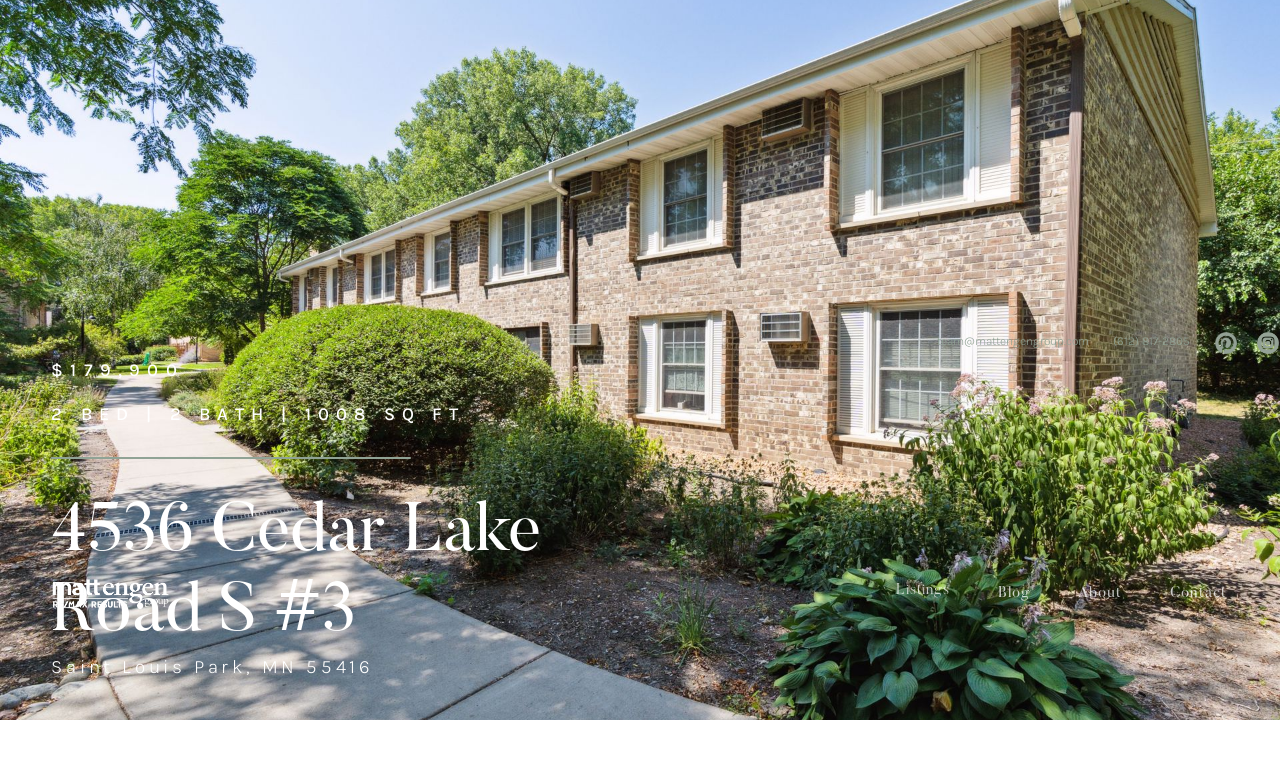

--- FILE ---
content_type: text/html
request_url: https://www.mattengengroup.com/listing/4536-cedar-lake-road-s-3
body_size: 12265
content:
<!DOCTYPE html><!-- Last Published: Wed Jan 07 2026 00:05:24 GMT+0000 (Coordinated Universal Time) --><html data-wf-domain="www.mattengengroup.com" data-wf-page="62acad302a31e4154b127f47" data-wf-site="61e08bedcaae2d73e763c713" data-wf-collection="62acad302a31e458e7127f63" data-wf-item-slug="4536-cedar-lake-road-s-3"><head><meta charset="utf-8"/><title>One level living in St. Louis Park | Matt Engen Group</title><meta content="Enjoy one level living in this spacious and charming first floor condo. Living and dining open to a private patio. Two large bedrooms including the primary suite with large closet and a full bath. New stainless steel appliances in the kitchen. Half bath and ample storage finish off the space. Outdoor community pool and grilling/picnic spaces. Groceries, shops, restaurants and movies all nearby at West End. Very close to Cedar Lake Bike Trail, Theodore Wirth Park and city lakes. Easy access to freeways (100 and 394) and downtown Minneapolis. Assigned parking spot included. Plenty of guest parking. Laundry and storage all on main level." name="description"/><meta content="One level living in St. Louis Park | Matt Engen Group" property="og:title"/><meta content="Enjoy one level living in this spacious and charming first floor condo. Living and dining open to a private patio. Two large bedrooms including the primary suite with large closet and a full bath. New stainless steel appliances in the kitchen. Half bath and ample storage finish off the space. Outdoor community pool and grilling/picnic spaces. Groceries, shops, restaurants and movies all nearby at West End. Very close to Cedar Lake Bike Trail, Theodore Wirth Park and city lakes. Easy access to freeways (100 and 394) and downtown Minneapolis. Assigned parking spot included. Plenty of guest parking. Laundry and storage all on main level." property="og:description"/><meta content="https://cdn.prod.website-files.com/61e08bedcaae2d5ea963c718/62ea914178ff002c3b49891b_photo-001.jpg" property="og:image"/><meta content="One level living in St. Louis Park | Matt Engen Group" property="twitter:title"/><meta content="Enjoy one level living in this spacious and charming first floor condo. Living and dining open to a private patio. Two large bedrooms including the primary suite with large closet and a full bath. New stainless steel appliances in the kitchen. Half bath and ample storage finish off the space. Outdoor community pool and grilling/picnic spaces. Groceries, shops, restaurants and movies all nearby at West End. Very close to Cedar Lake Bike Trail, Theodore Wirth Park and city lakes. Easy access to freeways (100 and 394) and downtown Minneapolis. Assigned parking spot included. Plenty of guest parking. Laundry and storage all on main level." property="twitter:description"/><meta content="https://cdn.prod.website-files.com/61e08bedcaae2d5ea963c718/62ea914178ff002c3b49891b_photo-001.jpg" property="twitter:image"/><meta property="og:type" content="website"/><meta content="summary_large_image" name="twitter:card"/><meta content="width=device-width, initial-scale=1" name="viewport"/><link href="https://cdn.prod.website-files.com/61e08bedcaae2d73e763c713/css/matt-engen-group.webflow.shared.903f0c5de.css" rel="stylesheet" type="text/css" integrity="sha384-kD8MXegfHKesUGwXeHxuMbOZ0GqfLrafeaQTPPH2p/h0nsH9LClTFyCZ8/3VYhT1" crossorigin="anonymous"/><style>@media (min-width:992px) {html.w-mod-js:not(.w-mod-ix) [data-w-id="6cf6969c-532c-a5a3-99c6-52c00c3a935f"] {width:28PX;color:rgba(0,0,0,0);opacity:0;}}</style><link href="https://fonts.googleapis.com" rel="preconnect"/><link href="https://fonts.gstatic.com" rel="preconnect" crossorigin="anonymous"/><script src="https://ajax.googleapis.com/ajax/libs/webfont/1.6.26/webfont.js" type="text/javascript"></script><script type="text/javascript">WebFont.load({  google: {    families: ["Lato:100,100italic,300,300italic,400,400italic,700,700italic,900,900italic","Playfair Display:regular,500,700,800,900,italic"]  }});</script><script type="text/javascript">!function(o,c){var n=c.documentElement,t=" w-mod-";n.className+=t+"js",("ontouchstart"in o||o.DocumentTouch&&c instanceof DocumentTouch)&&(n.className+=t+"touch")}(window,document);</script><link href="https://cdn.prod.website-files.com/61e08bedcaae2d73e763c713/621e6c2bac2d61f1694e6eb2_m.png" rel="shortcut icon" type="image/x-icon"/><link href="https://cdn.prod.website-files.com/61e08bedcaae2d73e763c713/621e6d0ecf7d533206fd2224_MEG.png" rel="apple-touch-icon"/><script async="" src="https://www.googletagmanager.com/gtag/js?id=UA-48004614-1"></script><script type="text/javascript">window.dataLayer = window.dataLayer || [];function gtag(){dataLayer.push(arguments);}gtag('js', new Date());gtag('config', 'UA-48004614-1', {'anonymize_ip': false});</script><script async="" src="https://www.googletagmanager.com/gtag/js?id=G-HJJTZ64BX0"></script><script type="text/javascript">window.dataLayer = window.dataLayer || [];function gtag(){dataLayer.push(arguments);}gtag('set', 'developer_id.dZGVlNj', true);gtag('js', new Date());gtag('config', 'G-HJJTZ64BX0');</script><style>
  {-webkit-font-smoothing: antialiased; -moz-osx-font-smoothing: grayscale;}
</style></head><body><main class="main"><div style="background-image:url(&quot;https://cdn.prod.website-files.com/61e08bedcaae2d5ea963c718/62ea914178ff002c3b49891b_photo-001.jpg&quot;)" class="section internal-hero listing-hero"><div class="navbar"><div data-w-id="0608ffc5-c3b9-5663-0805-ec5e49269f30" class="section hamburger-menu-section"><div class="container contact-container"><div class="column contact-column hamburger-contact"><h5>Contact</h5><h3 class="light-heading">Get in touch.</h3><div class="contact-socials"><a href="https://facebook.com" target="_blank" class="footer-icon contact-icon"></a><a href="https://twitter.com" target="_blank" class="footer-icon"></a><a href="https://linkedin.com" target="_blank" class="footer-icon"></a><a href="https://instagram.com" target="_blank" class="footer-icon"></a><a href="https://yelp.com" target="_blank" class="footer-icon"></a></div></div><div class="column contact-col"><p class="light-text contact-address">32 Razor Boulevard<br/>Webflow City<br/>USA 110001</p><a href="#" class="nav-link contact-link">info@yourcompany.com</a><a href="#" class="nav-link contact-link">+1 (123) 456 7890</a></div><div class="column contact-column hamburger-mobile-menu"><div class="column contact-column hamburger-mobile-menu"><div class="mobile-link-wrap"><a data-w-id="e4ca58f7-5379-4007-49a6-ebc7b940aa76" href="#" class="mobile-menu-link">Listings <span class="dropdown-icon">‣</span></a><div class="mobile-link-dropdown"><a href="/buyers/exclusive-listings" class="mobile-menu-link"><span class="sub-menu-line">— </span>Featured Listings </a><a href="https://mattengengroup.idxbroker.com/idx/results/listings?idxID=a020&amp;pt=1&amp;city%5B%5D=&amp;zipcode%5B%5D=55419&amp;lp=&amp;hp=&amp;bd=&amp;tb=" class="mobile-menu-link"><span class="sub-menu-line">— </span>Search MLS Listings</a></div></div><div class="mobile-link-wrap"><a href="/blog" class="mobile-menu-link">Blog</a><div class="mobile-link-dropdown"></div></div><div class="mobile-link-wrap"><a href="/team" class="mobile-menu-link">About </a><div class="mobile-link-dropdown"></div></div><div class="mobile-link-wrap"><a href="/contact-us" class="mobile-menu-link">Contact</a><div class="mobile-link-dropdown"></div></div><div class="column mobile-contact"><a href="mailto:team@mattengengroup.com" class="nav-link contact-link">team@mattengengroup.com</a><a href="tel:16128172805" class="nav-link contact-link">(612) 817-2805</a><div class="contact-socials"><a href="https://www.instagram.com/mattengengroup/" target="_blank" class="w-inline-block"><img src="https://cdn.prod.website-files.com/61e08bedcaae2d73e763c713/620fcd4895ca8012382947da_Social%20Icons-02.png" loading="lazy" width="28" alt="" class="image-6"/></a><a href="https://www.pinterest.com/mattengengroup/" target="_blank" class="w-inline-block"><img src="https://cdn.prod.website-files.com/61e08bedcaae2d73e763c713/620fcd40c6449e38f39c713c_Social%20Icons-01.png" loading="lazy" width="28" sizes="28px" alt="" srcset="https://cdn.prod.website-files.com/61e08bedcaae2d73e763c713/620fcd40c6449e38f39c713c_Social%20Icons-01-p-500.png 500w, https://cdn.prod.website-files.com/61e08bedcaae2d73e763c713/620fcd40c6449e38f39c713c_Social%20Icons-01-p-800.png 800w, https://cdn.prod.website-files.com/61e08bedcaae2d73e763c713/620fcd40c6449e38f39c713c_Social%20Icons-01.png 1250w"/></a></div></div></div></div></div></div><div class="nav-reveal"><div class="topbar"><a href="mailto:info@maddigitalmusic.com?subject=I%20love%20your%20template!" class="top-link">team@mattengengroup.com</a><a href="tel:+11234567890" class="top-link">(612) 817-2805</a><div class="topbar-socials"><a href="https://www.pinterest.com/mattengengroup" target="_blank" class="w-inline-block"><img src="https://cdn.prod.website-files.com/61e08bedcaae2d73e763c713/620fcd40c6449e38f39c713c_Social%20Icons-01.png" loading="lazy" width="22" sizes="(max-width: 991px) 22px, (max-width: 1439px) 2vw, 22px" alt="" srcset="https://cdn.prod.website-files.com/61e08bedcaae2d73e763c713/620fcd40c6449e38f39c713c_Social%20Icons-01-p-500.png 500w, https://cdn.prod.website-files.com/61e08bedcaae2d73e763c713/620fcd40c6449e38f39c713c_Social%20Icons-01-p-800.png 800w, https://cdn.prod.website-files.com/61e08bedcaae2d73e763c713/620fcd40c6449e38f39c713c_Social%20Icons-01.png 1250w" class="image-3"/></a><a href="https://www.instagram.com/mattengengroup/" target="_blank" class="w-inline-block"><img src="https://cdn.prod.website-files.com/61e08bedcaae2d73e763c713/620fcd4895ca8012382947da_Social%20Icons-02.png" loading="lazy" width="22" alt=""/></a></div></div><div class="nav-main"><a href="/" class="logo-container w-inline-block"><img src="https://cdn.prod.website-files.com/61e08bedcaae2d73e763c713/6231108c8ae78719441bf182_MEG-White-1.png" alt="" class="logo"/></a><nav class="nav"><div class="nav-links-wrap"><div class="link-wrap"><div data-hover="true" data-delay="0" class="w-dropdown"><div class="nav-link listing w-dropdown-toggle"><div data-w-id="ba5e5e9a-daf0-b55e-9ad0-32657ca163b3" class="nav-link"><a href="/buyers/properties" class="link-4">Listings</a></div></div><nav class="dropdown-list w-dropdown-list"><a href="https://www.mattengengroup.com/buyers/properties" class="dropdown-link-2 w-dropdown-link">Featured Listings</a><a href="https://mattengengroup.idxbroker.com/idx/results/listings?idxID=a020&amp;pt=1&amp;city%5B%5D=&amp;zipcode%5B%5D=55419&amp;lp=&amp;hp=&amp;bd=&amp;tb=" class="dropdown-link-3 w-dropdown-link">Search MLS Listings</a></nav></div><a data-w-id="580528fe-0fb7-67cf-049c-7cd4f7ae8e7f" href="/blog" class="nav-link">Blog<span class="nav-line"> </span></a><a data-w-id="01f0a0af-f852-5de4-0f9b-6230f5995a51" href="/team" class="nav-link">About<span class="nav-line"> </span></a><a data-w-id="ea4d4fe0-06a2-e0bd-c1b7-676fd3c58f59" href="/contact-us" class="nav-link">Contact<span class="nav-line"> </span></a></div><div data-w-id="5175ca93-7e91-518b-7bc9-cd218a7ff587" class="link-wrap"><div class="nav-mega-menu education"><div class="mega-menu-inner flex-inner"><div class="column large-menu-column"><h5>Buyers</h5><h3 class="light-heading">Your dream home.</h3><a data-w-id="5175ca93-7e91-518b-7bc9-cd218a7ff593" href="/team" class="button w-button">Find an Agent<span class="button-overlay"> </span></a></div><div class="column mega-menu-final-col"><a href="/buyers/properties" class="nav-link link-left">Properties</a><a href="/buyers/exclusive-listings" class="nav-link link-left">Exclusive Listings</a><a href="/buyers/open-houses" class="nav-link link-left">Open Houses</a><a href="/buyers/dream-home-finder" class="nav-link link-left">Dream Home Finder</a><a href="/team" class="nav-link link-left">Find An Agent</a></div></div></div></div><div data-w-id="5175ca93-7e91-518b-7bc9-cd218a7ff5a2" class="link-wrap"><div class="nav-mega-menu education"><div class="mega-menu-inner flex-inner"><div class="column large-menu-column"><h5>Sellers</h5><h3 class="light-heading">Sell for more.</h3><a data-w-id="5175ca93-7e91-518b-7bc9-cd218a7ff5ae" href="/team" class="button w-button">Find an Agent<span class="button-overlay"> </span></a></div><div class="column mega-menu-final-col"><a href="/sellers/selling-your-home" class="nav-link link-left">Selling Your Home</a><a href="/sellers/home-valuation" class="nav-link link-left">Home Valuation</a><a href="/sellers/sold-properties" class="nav-link link-left">Sold Properties</a><a href="#" class="nav-link link-left">Seller&#x27;s Guide</a><a href="/team" class="nav-link link-left">Find An Agent</a></div></div></div></div><div data-w-id="5175ca93-7e91-518b-7bc9-cd218a7ff5d6" class="link-wrap"><div class="nav-mega-menu education"><div class="mega-menu-inner flex-inner"><div class="column small-menu-column"><h5>Blog</h5><h3 class="light-heading">Latest news.</h3><a data-w-id="5175ca93-7e91-518b-7bc9-cd218a7ff5e2" href="/blog" class="button w-button">Visit Blog<span class="button-overlay"> </span></a></div><div class="column mega-menu-final-col"><div class="w-dyn-list"><div role="list" class="w-dyn-items"><div role="listitem" class="w-dyn-item"><a href="/post/planning-to-sell-your-home-in-2026-start-the-prep-now" target="_blank" class="menu-blog-link w-inline-block"><h3 class="light-heading menu-blog-heading">Planning To Sell Your Home in 2026? Start the Prep Now.</h3></a></div><div role="listitem" class="w-dyn-item"><a href="/post/falling-for-minneapolis-my-must-visit-spots-this-season" target="_blank" class="menu-blog-link w-inline-block"><h3 class="light-heading menu-blog-heading">Falling for Minneapolis: My Must-Visit Spots This Season</h3></a></div><div role="listitem" class="w-dyn-item"><a href="/post/overpricing-what-sellers-risk-and-how-to-avoid-it" target="_blank" class="menu-blog-link w-inline-block"><h3 class="light-heading menu-blog-heading">Overpricing: What Sellers Risk (and How to Avoid It)</h3></a></div><div role="listitem" class="w-dyn-item"><a href="/post/paint-it-any-color-youll-repaint-to-sell" target="_blank" class="menu-blog-link w-inline-block"><h3 class="light-heading menu-blog-heading">Paint It Any Color, You&#x27;ll Repaint to Sell.</h3></a></div></div></div></div></div></div></div><div data-w-id="5175ca93-7e91-518b-7bc9-cd218a7ff5bd" class="link-wrap"><div class="nav-mega-menu education"><div class="mega-menu-inner flex-inner"><div class="column large-menu-column"><h5>About</h5><h3 class="light-heading">Service &amp; Experience.</h3><a data-w-id="5175ca93-7e91-518b-7bc9-cd218a7ff5c9" href="/contact-us" class="button w-button">Contact Us<span class="button-overlay"> </span></a></div><div class="column mega-menu-final-col"><a href="/newsletter" class="nav-link link-left">Our Story</a><a href="/testimonials" class="nav-link link-left">Testimonials</a><a href="/unused/corporate-leadership" class="nav-link link-left">Corporate Leadership</a><a href="/team" class="nav-link link-left">Meet The Team</a><a href="/contact-us" class="nav-link link-left">Contact Us</a></div></div></div></div><div data-w-id="5175ca93-7e91-518b-7bc9-cd218a7ff55f" class="link-wrap"><div class="nav-mega-menu education"><div class="mega-menu-inner flex-inner"><div class="column large-menu-column"><h5>Global Presence</h5><h3 class="light-heading">Hyperlocal expertise.</h3><a data-w-id="5175ca93-7e91-518b-7bc9-cd218a7ff56b" href="/areas" class="button w-button">Explore Areas<span class="button-overlay"> </span></a></div><div class="column small-menu-column"><h4>Cities</h4><a href="/areas/atlanta" class="nav-link link-left">Atlanta</a><a href="/areas/edinburgh" class="nav-link link-left">Edinburgh</a><a href="/areas/london" class="nav-link link-left">London</a><a href="/areas/medellin" class="nav-link link-left">Medellin</a><a href="/areas/miami" class="nav-link link-left">Miami</a></div><div class="column mega-menu-final-col"><a href="/areas/milan" class="nav-link link-left">Milan</a><a href="/areas/new-york" class="nav-link link-left">New York</a><a href="/areas/paris" class="nav-link link-left">Paris</a><a href="/areas/singapore" class="nav-link link-left">Singapore</a><a href="/areas/sydney" class="nav-link link-left">Sydney</a></div></div></div></div></div><div data-w-id="5175ca93-7e91-518b-7bc9-cd218a7ff5ee" class="hamburger-menu"><div data-is-ix2-target="1" class="hamburger-icon" data-w-id="5175ca93-7e91-518b-7bc9-cd218a7ff5ef" data-animation-type="lottie" data-src="https://cdn.prod.website-files.com/61e08bedcaae2d73e763c713/61e08bedcaae2d56b063c74f_lottieflow-menu-nav-04-ffffff-easey.json" data-loop="0" data-direction="1" data-autoplay="0" data-renderer="svg" data-default-duration="2.5833333333333335" data-duration="0" data-ix2-initial-state="0"></div></div></nav></div></div></div><div class="container internal-hero-container"><div class="column listing-hero-column"><h4 class="single-listing-type">$179,900</h4><h4 class="single-listing-type">2 bed | 2 bath | 1008 sq ft</h4><div class="div-block-11"></div><h1 class="hero-heading">4536 Cedar Lake Road S #3</h1><p class="light-text single-listing-address">Saint Louis Park, MN 55416</p><div data-delay="7500" data-animation="slide" class="listing-hero-slider w-slider" data-autoplay="true" data-easing="ease-out-expo" data-hide-arrows="false" data-disable-swipe="false" data-autoplay-limit="0" data-nav-spacing="3" data-duration="1800" data-infinite="true"><div class="listing-hero-mask w-slider-mask"><div class="listing-hero-slide w-slide"></div></div><div class="listing-hero-arrow w-slider-arrow-left"><div class="w-icon-slider-left"></div></div><div class="listing-hero-arrow w-slider-arrow-right"><div class="w-icon-slider-right"></div></div><div class="slide-nav hide-slide-nav w-slider-nav"></div></div></div></div><div class="internal-hero-overlay"></div></div><div class="section listing-intro"><div class="container"><div class="column centered-text"><h3 class="listing-heading">One level living in St. Louis Park</h3><p class="listing-description">Enjoy one level living in this spacious and charming first floor condo. Living and dining open to a private patio. Two large bedrooms including the primary suite with large closet and a full bath. New stainless steel appliances in the kitchen. Half bath and ample storage finish off the space. Outdoor community pool and grilling/picnic spaces. Groceries, shops, restaurants and movies all nearby at West End. Very close to Cedar Lake Bike Trail, Theodore Wirth Park and city lakes. Easy access to freeways (100 and 394) and downtown Minneapolis. Assigned parking spot included. Plenty of guest parking. Laundry and storage all on main level. </p><a href="/team" class="button dark-button w-button">connect with an Agent<span class="button-overlay"> </span></a><a href="#" class="button outlined-button floorplan w-inline-block w-dyn-bind-empty w-lightbox"><div class="text-block">View Floorplan</div><div class="button-overlay"></div><script type="application/json" class="w-json">{
  "items": [],
  "group": ""
}</script></a></div></div><div class="container-4 w-container"><div class="w-dyn-list"><script type="text/x-wf-template" id="wf-template-66777477-0651-579b-8f83-55251be81370">%3Cdiv%20role%3D%22listitem%22%20class%3D%22w-dyn-item%20w-dyn-repeater-item%20w-col%20w-col-6%22%3E%3Cimg%20src%3D%22https%3A%2F%2Fcdn.prod.website-files.com%2F61e08bedcaae2d5ea963c718%2F62ea9175c1ce6c6be044f45a_photo-006.jpg%22%20loading%3D%22lazy%22%20alt%3D%22%22%20sizes%3D%22100vw%22%20srcset%3D%22https%3A%2F%2Fcdn.prod.website-files.com%2F61e08bedcaae2d5ea963c718%2F62ea9175c1ce6c6be044f45a_photo-006-p-500.jpg%20500w%2C%20https%3A%2F%2Fcdn.prod.website-files.com%2F61e08bedcaae2d5ea963c718%2F62ea9175c1ce6c6be044f45a_photo-006-p-800.jpg%20800w%2C%20https%3A%2F%2Fcdn.prod.website-files.com%2F61e08bedcaae2d5ea963c718%2F62ea9175c1ce6c6be044f45a_photo-006-p-1080.jpg%201080w%2C%20https%3A%2F%2Fcdn.prod.website-files.com%2F61e08bedcaae2d5ea963c718%2F62ea9175c1ce6c6be044f45a_photo-006-p-1600.jpg%201600w%2C%20https%3A%2F%2Fcdn.prod.website-files.com%2F61e08bedcaae2d5ea963c718%2F62ea9175c1ce6c6be044f45a_photo-006.jpg%201920w%22%20class%3D%22image-4%22%2F%3E%3C%2Fdiv%3E</script><div role="list" class="w-dyn-items w-row"><div role="listitem" class="w-dyn-item w-dyn-repeater-item w-col w-col-6"><img src="https://cdn.prod.website-files.com/61e08bedcaae2d5ea963c718/62ea9175c1ce6c6be044f45a_photo-006.jpg" loading="lazy" alt="" sizes="100vw" srcset="https://cdn.prod.website-files.com/61e08bedcaae2d5ea963c718/62ea9175c1ce6c6be044f45a_photo-006-p-500.jpg 500w, https://cdn.prod.website-files.com/61e08bedcaae2d5ea963c718/62ea9175c1ce6c6be044f45a_photo-006-p-800.jpg 800w, https://cdn.prod.website-files.com/61e08bedcaae2d5ea963c718/62ea9175c1ce6c6be044f45a_photo-006-p-1080.jpg 1080w, https://cdn.prod.website-files.com/61e08bedcaae2d5ea963c718/62ea9175c1ce6c6be044f45a_photo-006-p-1600.jpg 1600w, https://cdn.prod.website-files.com/61e08bedcaae2d5ea963c718/62ea9175c1ce6c6be044f45a_photo-006.jpg 1920w" class="image-4"/></div><div role="listitem" class="w-dyn-item w-dyn-repeater-item w-col w-col-6"><img src="https://cdn.prod.website-files.com/61e08bedcaae2d5ea963c718/62ea91758c091f5a084327ff_photo-007.jpg" loading="lazy" alt="" sizes="100vw" srcset="https://cdn.prod.website-files.com/61e08bedcaae2d5ea963c718/62ea91758c091f5a084327ff_photo-007-p-500.jpg 500w, https://cdn.prod.website-files.com/61e08bedcaae2d5ea963c718/62ea91758c091f5a084327ff_photo-007-p-800.jpg 800w, https://cdn.prod.website-files.com/61e08bedcaae2d5ea963c718/62ea91758c091f5a084327ff_photo-007-p-1080.jpg 1080w, https://cdn.prod.website-files.com/61e08bedcaae2d5ea963c718/62ea91758c091f5a084327ff_photo-007-p-1600.jpg 1600w, https://cdn.prod.website-files.com/61e08bedcaae2d5ea963c718/62ea91758c091f5a084327ff_photo-007.jpg 1920w" class="image-4"/></div><div role="listitem" class="w-dyn-item w-dyn-repeater-item w-col w-col-6"><img src="https://cdn.prod.website-files.com/61e08bedcaae2d5ea963c718/62ea9173265bcef69c1121b0_photo-008.jpg" loading="lazy" alt="" sizes="100vw" srcset="https://cdn.prod.website-files.com/61e08bedcaae2d5ea963c718/62ea9173265bcef69c1121b0_photo-008-p-500.jpg 500w, https://cdn.prod.website-files.com/61e08bedcaae2d5ea963c718/62ea9173265bcef69c1121b0_photo-008-p-800.jpg 800w, https://cdn.prod.website-files.com/61e08bedcaae2d5ea963c718/62ea9173265bcef69c1121b0_photo-008-p-1080.jpg 1080w, https://cdn.prod.website-files.com/61e08bedcaae2d5ea963c718/62ea9173265bcef69c1121b0_photo-008-p-1600.jpg 1600w, https://cdn.prod.website-files.com/61e08bedcaae2d5ea963c718/62ea9173265bcef69c1121b0_photo-008.jpg 1920w" class="image-4"/></div><div role="listitem" class="w-dyn-item w-dyn-repeater-item w-col w-col-6"><img src="https://cdn.prod.website-files.com/61e08bedcaae2d5ea963c718/62ea9173265bce45331121a8_photo-009.jpg" loading="lazy" alt="" sizes="100vw" srcset="https://cdn.prod.website-files.com/61e08bedcaae2d5ea963c718/62ea9173265bce45331121a8_photo-009-p-500.jpg 500w, https://cdn.prod.website-files.com/61e08bedcaae2d5ea963c718/62ea9173265bce45331121a8_photo-009-p-800.jpg 800w, https://cdn.prod.website-files.com/61e08bedcaae2d5ea963c718/62ea9173265bce45331121a8_photo-009-p-1080.jpg 1080w, https://cdn.prod.website-files.com/61e08bedcaae2d5ea963c718/62ea9173265bce45331121a8_photo-009-p-1600.jpg 1600w, https://cdn.prod.website-files.com/61e08bedcaae2d5ea963c718/62ea9173265bce45331121a8_photo-009.jpg 1920w" class="image-4"/></div><div role="listitem" class="w-dyn-item w-dyn-repeater-item w-col w-col-6"><img src="https://cdn.prod.website-files.com/61e08bedcaae2d5ea963c718/62ea9173d91307a91f562981_photo-0010.jpg" loading="lazy" alt="" sizes="100vw" srcset="https://cdn.prod.website-files.com/61e08bedcaae2d5ea963c718/62ea9173d91307a91f562981_photo-0010-p-500.jpg 500w, https://cdn.prod.website-files.com/61e08bedcaae2d5ea963c718/62ea9173d91307a91f562981_photo-0010-p-800.jpg 800w, https://cdn.prod.website-files.com/61e08bedcaae2d5ea963c718/62ea9173d91307a91f562981_photo-0010-p-1080.jpg 1080w, https://cdn.prod.website-files.com/61e08bedcaae2d5ea963c718/62ea9173d91307a91f562981_photo-0010-p-1600.jpg 1600w, https://cdn.prod.website-files.com/61e08bedcaae2d5ea963c718/62ea9173d91307a91f562981_photo-0010.jpg 1920w" class="image-4"/></div><div role="listitem" class="w-dyn-item w-dyn-repeater-item w-col w-col-6"><img src="https://cdn.prod.website-files.com/61e08bedcaae2d5ea963c718/62ea917178ff007ada49b284_photo-0011.jpg" loading="lazy" alt="" sizes="100vw" srcset="https://cdn.prod.website-files.com/61e08bedcaae2d5ea963c718/62ea917178ff007ada49b284_photo-0011-p-500.jpg 500w, https://cdn.prod.website-files.com/61e08bedcaae2d5ea963c718/62ea917178ff007ada49b284_photo-0011-p-800.jpg 800w, https://cdn.prod.website-files.com/61e08bedcaae2d5ea963c718/62ea917178ff007ada49b284_photo-0011-p-1080.jpg 1080w, https://cdn.prod.website-files.com/61e08bedcaae2d5ea963c718/62ea917178ff007ada49b284_photo-0011-p-1600.jpg 1600w, https://cdn.prod.website-files.com/61e08bedcaae2d5ea963c718/62ea917178ff007ada49b284_photo-0011.jpg 1920w" class="image-4"/></div><div role="listitem" class="w-dyn-item w-dyn-repeater-item w-col w-col-6"><img src="https://cdn.prod.website-files.com/61e08bedcaae2d5ea963c718/62ea916f55874998d32eae9b_photo-0012.jpg" loading="lazy" alt="" sizes="100vw" srcset="https://cdn.prod.website-files.com/61e08bedcaae2d5ea963c718/62ea916f55874998d32eae9b_photo-0012-p-500.jpg 500w, https://cdn.prod.website-files.com/61e08bedcaae2d5ea963c718/62ea916f55874998d32eae9b_photo-0012-p-800.jpg 800w, https://cdn.prod.website-files.com/61e08bedcaae2d5ea963c718/62ea916f55874998d32eae9b_photo-0012-p-1080.jpg 1080w, https://cdn.prod.website-files.com/61e08bedcaae2d5ea963c718/62ea916f55874998d32eae9b_photo-0012-p-1600.jpg 1600w, https://cdn.prod.website-files.com/61e08bedcaae2d5ea963c718/62ea916f55874998d32eae9b_photo-0012.jpg 1920w" class="image-4"/></div><div role="listitem" class="w-dyn-item w-dyn-repeater-item w-col w-col-6"><img src="https://cdn.prod.website-files.com/61e08bedcaae2d5ea963c718/62ea916f2bccd4f228cdc7b3_photo-0013.jpg" loading="lazy" alt="" sizes="100vw" srcset="https://cdn.prod.website-files.com/61e08bedcaae2d5ea963c718/62ea916f2bccd4f228cdc7b3_photo-0013-p-500.jpg 500w, https://cdn.prod.website-files.com/61e08bedcaae2d5ea963c718/62ea916f2bccd4f228cdc7b3_photo-0013-p-800.jpg 800w, https://cdn.prod.website-files.com/61e08bedcaae2d5ea963c718/62ea916f2bccd4f228cdc7b3_photo-0013-p-1080.jpg 1080w, https://cdn.prod.website-files.com/61e08bedcaae2d5ea963c718/62ea916f2bccd4f228cdc7b3_photo-0013-p-1600.jpg 1600w, https://cdn.prod.website-files.com/61e08bedcaae2d5ea963c718/62ea916f2bccd4f228cdc7b3_photo-0013.jpg 1920w" class="image-4"/></div><div role="listitem" class="w-dyn-item w-dyn-repeater-item w-col w-col-6"><img src="https://cdn.prod.website-files.com/61e08bedcaae2d5ea963c718/62ea916f78ff0094fd49b0d5_photo-0014.jpg" loading="lazy" alt="" sizes="100vw" srcset="https://cdn.prod.website-files.com/61e08bedcaae2d5ea963c718/62ea916f78ff0094fd49b0d5_photo-0014-p-500.jpg 500w, https://cdn.prod.website-files.com/61e08bedcaae2d5ea963c718/62ea916f78ff0094fd49b0d5_photo-0014-p-800.jpg 800w, https://cdn.prod.website-files.com/61e08bedcaae2d5ea963c718/62ea916f78ff0094fd49b0d5_photo-0014-p-1080.jpg 1080w, https://cdn.prod.website-files.com/61e08bedcaae2d5ea963c718/62ea916f78ff0094fd49b0d5_photo-0014-p-1600.jpg 1600w, https://cdn.prod.website-files.com/61e08bedcaae2d5ea963c718/62ea916f78ff0094fd49b0d5_photo-0014.jpg 1920w" class="image-4"/></div><div role="listitem" class="w-dyn-item w-dyn-repeater-item w-col w-col-6"><img src="https://cdn.prod.website-files.com/61e08bedcaae2d5ea963c718/62ea916f2e56bd31380b15c5_photo-0015.jpg" loading="lazy" alt="" sizes="100vw" srcset="https://cdn.prod.website-files.com/61e08bedcaae2d5ea963c718/62ea916f2e56bd31380b15c5_photo-0015-p-500.jpg 500w, https://cdn.prod.website-files.com/61e08bedcaae2d5ea963c718/62ea916f2e56bd31380b15c5_photo-0015-p-800.jpg 800w, https://cdn.prod.website-files.com/61e08bedcaae2d5ea963c718/62ea916f2e56bd31380b15c5_photo-0015-p-1080.jpg 1080w, https://cdn.prod.website-files.com/61e08bedcaae2d5ea963c718/62ea916f2e56bd31380b15c5_photo-0015-p-1600.jpg 1600w, https://cdn.prod.website-files.com/61e08bedcaae2d5ea963c718/62ea916f2e56bd31380b15c5_photo-0015.jpg 1920w" class="image-4"/></div><div role="listitem" class="w-dyn-item w-dyn-repeater-item w-col w-col-6"><img src="https://cdn.prod.website-files.com/61e08bedcaae2d5ea963c718/62ea916ed2e03474644490c7_photo-0016.jpg" loading="lazy" alt="" sizes="100vw" srcset="https://cdn.prod.website-files.com/61e08bedcaae2d5ea963c718/62ea916ed2e03474644490c7_photo-0016-p-500.jpg 500w, https://cdn.prod.website-files.com/61e08bedcaae2d5ea963c718/62ea916ed2e03474644490c7_photo-0016-p-800.jpg 800w, https://cdn.prod.website-files.com/61e08bedcaae2d5ea963c718/62ea916ed2e03474644490c7_photo-0016-p-1080.jpg 1080w, https://cdn.prod.website-files.com/61e08bedcaae2d5ea963c718/62ea916ed2e03474644490c7_photo-0016-p-1600.jpg 1600w, https://cdn.prod.website-files.com/61e08bedcaae2d5ea963c718/62ea916ed2e03474644490c7_photo-0016.jpg 1920w" class="image-4"/></div><div role="listitem" class="w-dyn-item w-dyn-repeater-item w-col w-col-6"><img src="https://cdn.prod.website-files.com/61e08bedcaae2d5ea963c718/62ea916c5587490de42ea932_photo-0017.jpg" loading="lazy" alt="" sizes="100vw" srcset="https://cdn.prod.website-files.com/61e08bedcaae2d5ea963c718/62ea916c5587490de42ea932_photo-0017-p-500.jpg 500w, https://cdn.prod.website-files.com/61e08bedcaae2d5ea963c718/62ea916c5587490de42ea932_photo-0017-p-800.jpg 800w, https://cdn.prod.website-files.com/61e08bedcaae2d5ea963c718/62ea916c5587490de42ea932_photo-0017-p-1080.jpg 1080w, https://cdn.prod.website-files.com/61e08bedcaae2d5ea963c718/62ea916c5587490de42ea932_photo-0017-p-1600.jpg 1600w, https://cdn.prod.website-files.com/61e08bedcaae2d5ea963c718/62ea916c5587490de42ea932_photo-0017.jpg 1920w" class="image-4"/></div><div role="listitem" class="w-dyn-item w-dyn-repeater-item w-col w-col-6"><img src="https://cdn.prod.website-files.com/61e08bedcaae2d5ea963c718/62ea916c558749b1562ea931_photo-0018.jpg" loading="lazy" alt="" sizes="100vw" srcset="https://cdn.prod.website-files.com/61e08bedcaae2d5ea963c718/62ea916c558749b1562ea931_photo-0018-p-500.jpg 500w, https://cdn.prod.website-files.com/61e08bedcaae2d5ea963c718/62ea916c558749b1562ea931_photo-0018-p-800.jpg 800w, https://cdn.prod.website-files.com/61e08bedcaae2d5ea963c718/62ea916c558749b1562ea931_photo-0018-p-1080.jpg 1080w, https://cdn.prod.website-files.com/61e08bedcaae2d5ea963c718/62ea916c558749b1562ea931_photo-0018-p-1600.jpg 1600w, https://cdn.prod.website-files.com/61e08bedcaae2d5ea963c718/62ea916c558749b1562ea931_photo-0018.jpg 1920w" class="image-4"/></div><div role="listitem" class="w-dyn-item w-dyn-repeater-item w-col w-col-6"><img src="https://cdn.prod.website-files.com/61e08bedcaae2d5ea963c718/62ea916c174d60419bf8fb2f_photo-0019.jpg" loading="lazy" alt="" sizes="100vw" srcset="https://cdn.prod.website-files.com/61e08bedcaae2d5ea963c718/62ea916c174d60419bf8fb2f_photo-0019-p-500.jpg 500w, https://cdn.prod.website-files.com/61e08bedcaae2d5ea963c718/62ea916c174d60419bf8fb2f_photo-0019-p-800.jpg 800w, https://cdn.prod.website-files.com/61e08bedcaae2d5ea963c718/62ea916c174d60419bf8fb2f_photo-0019-p-1080.jpg 1080w, https://cdn.prod.website-files.com/61e08bedcaae2d5ea963c718/62ea916c174d60419bf8fb2f_photo-0019-p-1600.jpg 1600w, https://cdn.prod.website-files.com/61e08bedcaae2d5ea963c718/62ea916c174d60419bf8fb2f_photo-0019.jpg 1920w" class="image-4"/></div><div role="listitem" class="w-dyn-item w-dyn-repeater-item w-col w-col-6"><img src="https://cdn.prod.website-files.com/61e08bedcaae2d5ea963c718/62ea916be6b37a8db7cf3272_photo-0020.jpg" loading="lazy" alt="" sizes="100vw" srcset="https://cdn.prod.website-files.com/61e08bedcaae2d5ea963c718/62ea916be6b37a8db7cf3272_photo-0020-p-500.jpg 500w, https://cdn.prod.website-files.com/61e08bedcaae2d5ea963c718/62ea916be6b37a8db7cf3272_photo-0020-p-800.jpg 800w, https://cdn.prod.website-files.com/61e08bedcaae2d5ea963c718/62ea916be6b37a8db7cf3272_photo-0020-p-1080.jpg 1080w, https://cdn.prod.website-files.com/61e08bedcaae2d5ea963c718/62ea916be6b37a8db7cf3272_photo-0020-p-1600.jpg 1600w, https://cdn.prod.website-files.com/61e08bedcaae2d5ea963c718/62ea916be6b37a8db7cf3272_photo-0020.jpg 1920w" class="image-4"/></div><div role="listitem" class="w-dyn-item w-dyn-repeater-item w-col w-col-6"><img src="https://cdn.prod.website-files.com/61e08bedcaae2d5ea963c718/62ea916a1684758fba8417cd_photo-0021.jpg" loading="lazy" alt="" sizes="100vw" srcset="https://cdn.prod.website-files.com/61e08bedcaae2d5ea963c718/62ea916a1684758fba8417cd_photo-0021-p-500.jpg 500w, https://cdn.prod.website-files.com/61e08bedcaae2d5ea963c718/62ea916a1684758fba8417cd_photo-0021-p-800.jpg 800w, https://cdn.prod.website-files.com/61e08bedcaae2d5ea963c718/62ea916a1684758fba8417cd_photo-0021-p-1080.jpg 1080w, https://cdn.prod.website-files.com/61e08bedcaae2d5ea963c718/62ea916a1684758fba8417cd_photo-0021-p-1600.jpg 1600w, https://cdn.prod.website-files.com/61e08bedcaae2d5ea963c718/62ea916a1684758fba8417cd_photo-0021.jpg 1920w" class="image-4"/></div><div role="listitem" class="w-dyn-item w-dyn-repeater-item w-col w-col-6"><img src="https://cdn.prod.website-files.com/61e08bedcaae2d5ea963c718/62ea916a1684757ace8417b9_photo-0022.jpg" loading="lazy" alt="" sizes="100vw" srcset="https://cdn.prod.website-files.com/61e08bedcaae2d5ea963c718/62ea916a1684757ace8417b9_photo-0022-p-500.jpg 500w, https://cdn.prod.website-files.com/61e08bedcaae2d5ea963c718/62ea916a1684757ace8417b9_photo-0022-p-800.jpg 800w, https://cdn.prod.website-files.com/61e08bedcaae2d5ea963c718/62ea916a1684757ace8417b9_photo-0022-p-1080.jpg 1080w, https://cdn.prod.website-files.com/61e08bedcaae2d5ea963c718/62ea916a1684757ace8417b9_photo-0022-p-1600.jpg 1600w, https://cdn.prod.website-files.com/61e08bedcaae2d5ea963c718/62ea916a1684757ace8417b9_photo-0022.jpg 1920w" class="image-4"/></div><div role="listitem" class="w-dyn-item w-dyn-repeater-item w-col w-col-6"><img src="https://cdn.prod.website-files.com/61e08bedcaae2d5ea963c718/62ea9169eb7a48afbd786837_photo-0023.jpg" loading="lazy" alt="" sizes="100vw" srcset="https://cdn.prod.website-files.com/61e08bedcaae2d5ea963c718/62ea9169eb7a48afbd786837_photo-0023-p-500.jpg 500w, https://cdn.prod.website-files.com/61e08bedcaae2d5ea963c718/62ea9169eb7a48afbd786837_photo-0023-p-800.jpg 800w, https://cdn.prod.website-files.com/61e08bedcaae2d5ea963c718/62ea9169eb7a48afbd786837_photo-0023-p-1080.jpg 1080w, https://cdn.prod.website-files.com/61e08bedcaae2d5ea963c718/62ea9169eb7a48afbd786837_photo-0023-p-1600.jpg 1600w, https://cdn.prod.website-files.com/61e08bedcaae2d5ea963c718/62ea9169eb7a48afbd786837_photo-0023.jpg 1920w" class="image-4"/></div><div role="listitem" class="w-dyn-item w-dyn-repeater-item w-col w-col-6"><img src="https://cdn.prod.website-files.com/61e08bedcaae2d5ea963c718/62ea91688c091f7b4f4323be_photo-0024.jpg" loading="lazy" alt="" sizes="100vw" srcset="https://cdn.prod.website-files.com/61e08bedcaae2d5ea963c718/62ea91688c091f7b4f4323be_photo-0024-p-500.jpg 500w, https://cdn.prod.website-files.com/61e08bedcaae2d5ea963c718/62ea91688c091f7b4f4323be_photo-0024-p-800.jpg 800w, https://cdn.prod.website-files.com/61e08bedcaae2d5ea963c718/62ea91688c091f7b4f4323be_photo-0024-p-1080.jpg 1080w, https://cdn.prod.website-files.com/61e08bedcaae2d5ea963c718/62ea91688c091f7b4f4323be_photo-0024-p-1600.jpg 1600w, https://cdn.prod.website-files.com/61e08bedcaae2d5ea963c718/62ea91688c091f7b4f4323be_photo-0024.jpg 1920w" class="image-4"/></div><div role="listitem" class="w-dyn-item w-dyn-repeater-item w-col w-col-6"><img src="https://cdn.prod.website-files.com/61e08bedcaae2d5ea963c718/62ea91680d1685ff5a6b1050_photo-0025.jpg" loading="lazy" alt="" sizes="100vw" srcset="https://cdn.prod.website-files.com/61e08bedcaae2d5ea963c718/62ea91680d1685ff5a6b1050_photo-0025-p-500.jpg 500w, https://cdn.prod.website-files.com/61e08bedcaae2d5ea963c718/62ea91680d1685ff5a6b1050_photo-0025-p-800.jpg 800w, https://cdn.prod.website-files.com/61e08bedcaae2d5ea963c718/62ea91680d1685ff5a6b1050_photo-0025-p-1080.jpg 1080w, https://cdn.prod.website-files.com/61e08bedcaae2d5ea963c718/62ea91680d1685ff5a6b1050_photo-0025-p-1600.jpg 1600w, https://cdn.prod.website-files.com/61e08bedcaae2d5ea963c718/62ea91680d1685ff5a6b1050_photo-0025.jpg 1920w" class="image-4"/></div><div role="listitem" class="w-dyn-item w-dyn-repeater-item w-col w-col-6"><img src="https://cdn.prod.website-files.com/61e08bedcaae2d5ea963c718/62ea9165d2e0343dc5448d15_photo-0026.jpg" loading="lazy" alt="" sizes="100vw" srcset="https://cdn.prod.website-files.com/61e08bedcaae2d5ea963c718/62ea9165d2e0343dc5448d15_photo-0026-p-500.jpg 500w, https://cdn.prod.website-files.com/61e08bedcaae2d5ea963c718/62ea9165d2e0343dc5448d15_photo-0026-p-800.jpg 800w, https://cdn.prod.website-files.com/61e08bedcaae2d5ea963c718/62ea9165d2e0343dc5448d15_photo-0026-p-1080.jpg 1080w, https://cdn.prod.website-files.com/61e08bedcaae2d5ea963c718/62ea9165d2e0343dc5448d15_photo-0026-p-1600.jpg 1600w, https://cdn.prod.website-files.com/61e08bedcaae2d5ea963c718/62ea9165d2e0343dc5448d15_photo-0026.jpg 1920w" class="image-4"/></div><div role="listitem" class="w-dyn-item w-dyn-repeater-item w-col w-col-6"><img src="https://cdn.prod.website-files.com/61e08bedcaae2d5ea963c718/62ea91681684755359841667_photo-0027.jpg" loading="lazy" alt="" sizes="100vw" srcset="https://cdn.prod.website-files.com/61e08bedcaae2d5ea963c718/62ea91681684755359841667_photo-0027-p-500.jpg 500w, https://cdn.prod.website-files.com/61e08bedcaae2d5ea963c718/62ea91681684755359841667_photo-0027-p-800.jpg 800w, https://cdn.prod.website-files.com/61e08bedcaae2d5ea963c718/62ea91681684755359841667_photo-0027-p-1080.jpg 1080w, https://cdn.prod.website-files.com/61e08bedcaae2d5ea963c718/62ea91681684755359841667_photo-0027-p-1600.jpg 1600w, https://cdn.prod.website-files.com/61e08bedcaae2d5ea963c718/62ea91681684755359841667_photo-0027.jpg 1920w" class="image-4"/></div><div role="listitem" class="w-dyn-item w-dyn-repeater-item w-col w-col-6"><img src="https://cdn.prod.website-files.com/61e08bedcaae2d5ea963c718/62ea91675587490ca72ea53c_photo-0028.jpg" loading="lazy" alt="" sizes="100vw" srcset="https://cdn.prod.website-files.com/61e08bedcaae2d5ea963c718/62ea91675587490ca72ea53c_photo-0028-p-500.jpg 500w, https://cdn.prod.website-files.com/61e08bedcaae2d5ea963c718/62ea91675587490ca72ea53c_photo-0028-p-800.jpg 800w, https://cdn.prod.website-files.com/61e08bedcaae2d5ea963c718/62ea91675587490ca72ea53c_photo-0028-p-1080.jpg 1080w, https://cdn.prod.website-files.com/61e08bedcaae2d5ea963c718/62ea91675587490ca72ea53c_photo-0028-p-1600.jpg 1600w, https://cdn.prod.website-files.com/61e08bedcaae2d5ea963c718/62ea91675587490ca72ea53c_photo-0028.jpg 1920w" class="image-4"/></div><div role="listitem" class="w-dyn-item w-dyn-repeater-item w-col w-col-6"><img src="https://cdn.prod.website-files.com/61e08bedcaae2d5ea963c718/62ea9167096bbaf7022c9b02_photo-0029.jpg" loading="lazy" alt="" sizes="100vw" srcset="https://cdn.prod.website-files.com/61e08bedcaae2d5ea963c718/62ea9167096bbaf7022c9b02_photo-0029-p-500.jpg 500w, https://cdn.prod.website-files.com/61e08bedcaae2d5ea963c718/62ea9167096bbaf7022c9b02_photo-0029-p-800.jpg 800w, https://cdn.prod.website-files.com/61e08bedcaae2d5ea963c718/62ea9167096bbaf7022c9b02_photo-0029-p-1080.jpg 1080w, https://cdn.prod.website-files.com/61e08bedcaae2d5ea963c718/62ea9167096bbaf7022c9b02_photo-0029-p-1600.jpg 1600w, https://cdn.prod.website-files.com/61e08bedcaae2d5ea963c718/62ea9167096bbaf7022c9b02_photo-0029.jpg 1920w" class="image-4"/></div></div><div class="w-dyn-hide w-dyn-empty"><div>No items found.</div></div></div></div><div class="div-block-10"><a href="https://tours.spacecrafting.com/b-rkbm88" target="_blank" class="button dark-button w-button">view photo tour</a></div></div><div class="section-4"><div class="w-dyn-list"><script type="text/x-wf-template" id="wf-template-e3f6fa68-a4df-5928-ebf3-e6a33ba74d32">%3Cdiv%20role%3D%22listitem%22%20class%3D%22w-dyn-item%20w-dyn-repeater-item%22%3E%3Cimg%20src%3D%22%22%20loading%3D%22lazy%22%20alt%3D%22%22%20class%3D%22w-dyn-bind-empty%22%2F%3E%3C%2Fdiv%3E</script><div role="list" class="w-dyn-items w-dyn-hide"></div><div class="empty-state-2 w-dyn-empty"><div class="w-condition-invisible">No items found.</div></div></div></div><div class="section features-section"><div class="container"><div class="column centered-text"><h3 class="heading-21">Property Features<span class="city-heading-spacer"></span></h3><div class="separator"></div><div class="property-features-wrapper w-dyn-list"><div role="list" class="property-features-list w-dyn-items"><div role="listitem" class="property-feature-item w-dyn-item"><img alt="All Bedrooms On One Level" src="https://cdn.prod.website-files.com/61e08bedcaae2d5ea963c718/62222686f27be7d280726420_All%20bedrooms%20on%20one%20level.svg" class="property-feature-icon"/><h3 class="property-feature">All Bedrooms On One Level</h3></div><div role="listitem" class="property-feature-item w-dyn-item"><img alt="New Carpet" src="https://cdn.prod.website-files.com/61e08bedcaae2d5ea963c718/622227a440990dc7756ed8f2_New%20Carpet.svg" class="property-feature-icon"/><h3 class="property-feature">New Carpet</h3></div><div role="listitem" class="property-feature-item w-dyn-item"><img alt="Wood Flooring" src="https://cdn.prod.website-files.com/61e08bedcaae2d5ea963c718/61fd58d77be8d82649ea2e48_wood%20floor.svg" class="property-feature-icon"/><h3 class="property-feature">Wood Flooring</h3></div><div role="listitem" class="property-feature-item w-dyn-item"><img alt="One-Level Living" src="https://cdn.prod.website-files.com/61e08bedcaae2d5ea963c718/622227c70f59c0e32f73bb9b_One%20level%20living.svg" class="property-feature-icon"/><h3 class="property-feature">One-Level Living</h3></div><div role="listitem" class="property-feature-item w-dyn-item"><img alt="Stainless Steel Appliances" src="https://cdn.prod.website-files.com/61e08bedcaae2d5ea963c718/62222849f6376288860b5edc_Stainless%20Steel%20Appliances.svg" class="property-feature-icon"/><h3 class="property-feature">Stainless Steel Appliances</h3></div></div></div></div></div></div><div class="section map-section"><div class="container map-container"><div class="column map-column"><div class="w-richtext"><figure style="padding-bottom:75%" class="w-richtext-align-fullwidth w-richtext-figure-type-video"><div><iframe allowfullscreen="true" frameborder="0" scrolling="no" src="//cdn.embedly.com/widgets/media.html?src=https%3A%2F%2Fwww.google.com%2Fmaps%2Fembed%2Fv1%2Fplace%3Fcenter%3D44.9654928%252C-93.339123%26key%3DAIzaSyD9HrlRuI1Ani0-MTZ7pvzxwxi4pgW0BCY%26zoom%3D17%26q%3D4536%2BCedar%2BLake%2BRd%2BAPT%2B3%2C%2BSt%2BLouis%2BPark%2C%2BMN%2B55416&amp;display_name=Google+Maps&amp;url=https%3A%2F%2Fwww.google.com%2Fmaps%2Fplace%2F4536%2BCedar%2BLake%2BRd%2BAPT%2B3%2C%2BSt%2BLouis%2BPark%2C%2BMN%2B55416%2F%4044.9654928%2C-93.339123%2C17z%2Fdata%3D%213m1%214b1%214m5%213m4%211s0x52b3335ecb035855%3A0x375057c29e9cee79%218m2%213d44.965489%214d-93.336929%3Fshorturl%3D1&amp;image=http%3A%2F%2Fmaps-api-ssl.google.com%2Fmaps%2Fapi%2Fstaticmap%3Fcenter%3D44.9654928%2C-93.339123%26zoom%3D15%26size%3D250x250%26sensor%3Dfalse&amp;key=96f1f04c5f4143bcb0f2e68c87d65feb&amp;type=text%2Fhtml&amp;schema=google" title="4536 Cedar Lake Rd APT 3, St Louis Park, MN 55416"></iframe></div></figure></div></div></div></div><div class="section video-section"><div class="container _3d-video-container"><div class="column no-padding"></div></div></div><div class="section slider-section"><div class="container areaslides-container"><div class="column small-column column-text-align-bottom"><h5 class="heading-20">Explore</h5><h3 class="light-heading left-heading">Schedule a tour.</h3><p class="light-text">Contact the listing agent if you have questions or would like to take a closer look at this property. </p><a href="/team" class="button w-button">Contact Agent<span class="button-overlay"> </span></a></div><div class="column areas-column"><div data-delay="4000" data-animation="slide" class="carousel-slider w-condition-invisible w-slider" data-autoplay="false" data-easing="ease" data-hide-arrows="false" data-disable-swipe="false" data-autoplay-limit="0" data-nav-spacing="3" data-duration="500" data-infinite="false"><div class="carousel-slide-mask w-slider-mask"><div class="carousel-slide listing-gallery-slide w-condition-invisible w-slide"><div style="background-image:none" class="listing-carousel-container"><a href="#" data-w-id="53c84720-0d9f-8de7-a144-d5648d0dd319" style="background-color:rgba(0,0,0,0)" class="listing-gallery-lightbox w-inline-block w-dyn-bind-empty w-lightbox"><img src="https://cdn.prod.website-files.com/61e08bedcaae2d73e763c713/61e08bedcaae2dd34763c75e_enlarge.svg" alt="Expand Image" style="opacity:0;-webkit-transform:translate3d(0, 0, 0) scale3d(0.3, 0.3, 1) rotateX(0) rotateY(0) rotateZ(0) skew(0, 0);-moz-transform:translate3d(0, 0, 0) scale3d(0.3, 0.3, 1) rotateX(0) rotateY(0) rotateZ(0) skew(0, 0);-ms-transform:translate3d(0, 0, 0) scale3d(0.3, 0.3, 1) rotateX(0) rotateY(0) rotateZ(0) skew(0, 0);transform:translate3d(0, 0, 0) scale3d(0.3, 0.3, 1) rotateX(0) rotateY(0) rotateZ(0) skew(0, 0)" class="expand-image-icon"/><script type="application/json" class="w-json">{
  "items": [],
  "group": "Listing Gallery"
}</script></a></div></div><div class="carousel-slide listing-gallery-slide w-condition-invisible w-slide"><div style="background-image:none" class="listing-carousel-container"><a href="#" data-w-id="634cbe93-c990-7df5-7132-df94016def65" style="background-color:rgba(0,0,0,0)" class="listing-gallery-lightbox w-inline-block w-dyn-bind-empty w-lightbox"><img src="https://cdn.prod.website-files.com/61e08bedcaae2d73e763c713/61e08bedcaae2dd34763c75e_enlarge.svg" alt="Expand Image" style="opacity:0;-webkit-transform:translate3d(0, 0, 0) scale3d(0.3, 0.3, 1) rotateX(0) rotateY(0) rotateZ(0) skew(0, 0);-moz-transform:translate3d(0, 0, 0) scale3d(0.3, 0.3, 1) rotateX(0) rotateY(0) rotateZ(0) skew(0, 0);-ms-transform:translate3d(0, 0, 0) scale3d(0.3, 0.3, 1) rotateX(0) rotateY(0) rotateZ(0) skew(0, 0);transform:translate3d(0, 0, 0) scale3d(0.3, 0.3, 1) rotateX(0) rotateY(0) rotateZ(0) skew(0, 0)" class="expand-image-icon"/><script type="application/json" class="w-json">{
  "items": [],
  "group": "Listing Gallery"
}</script></a></div></div><div class="carousel-slide listing-gallery-slide w-condition-invisible w-slide"><div style="background-image:none" class="listing-carousel-container"><a href="#" data-w-id="a2afad90-1b25-9f33-35a6-27188e4b09c2" style="background-color:rgba(0,0,0,0)" class="listing-gallery-lightbox w-inline-block w-dyn-bind-empty w-lightbox"><img src="https://cdn.prod.website-files.com/61e08bedcaae2d73e763c713/61e08bedcaae2dd34763c75e_enlarge.svg" alt="Expand Image" style="opacity:0;-webkit-transform:translate3d(0, 0, 0) scale3d(0.3, 0.3, 1) rotateX(0) rotateY(0) rotateZ(0) skew(0, 0);-moz-transform:translate3d(0, 0, 0) scale3d(0.3, 0.3, 1) rotateX(0) rotateY(0) rotateZ(0) skew(0, 0);-ms-transform:translate3d(0, 0, 0) scale3d(0.3, 0.3, 1) rotateX(0) rotateY(0) rotateZ(0) skew(0, 0);transform:translate3d(0, 0, 0) scale3d(0.3, 0.3, 1) rotateX(0) rotateY(0) rotateZ(0) skew(0, 0)" class="expand-image-icon"/><script type="application/json" class="w-json">{
  "items": [],
  "group": "Listing Gallery"
}</script></a></div></div><div class="carousel-slide listing-gallery-slide w-condition-invisible w-slide"><div style="background-image:none" class="listing-carousel-container"><a href="#" data-w-id="60639ecc-538d-1a2c-9025-22239dfe20f0" style="background-color:rgba(0,0,0,0)" class="listing-gallery-lightbox w-inline-block w-dyn-bind-empty w-lightbox"><img src="https://cdn.prod.website-files.com/61e08bedcaae2d73e763c713/61e08bedcaae2dd34763c75e_enlarge.svg" alt="Expand Image" style="opacity:0;-webkit-transform:translate3d(0, 0, 0) scale3d(0.3, 0.3, 1) rotateX(0) rotateY(0) rotateZ(0) skew(0, 0);-moz-transform:translate3d(0, 0, 0) scale3d(0.3, 0.3, 1) rotateX(0) rotateY(0) rotateZ(0) skew(0, 0);-ms-transform:translate3d(0, 0, 0) scale3d(0.3, 0.3, 1) rotateX(0) rotateY(0) rotateZ(0) skew(0, 0);transform:translate3d(0, 0, 0) scale3d(0.3, 0.3, 1) rotateX(0) rotateY(0) rotateZ(0) skew(0, 0)" class="expand-image-icon"/><script type="application/json" class="w-json">{
  "items": [],
  "group": "Listing Gallery"
}</script></a></div></div><div class="carousel-slide listing-gallery-slide w-condition-invisible w-slide"><div style="background-image:none" class="listing-carousel-container"><a href="#" data-w-id="f29b12a2-17b7-c32d-eefa-de824ef2de49" style="background-color:rgba(0,0,0,0)" class="listing-gallery-lightbox w-inline-block w-dyn-bind-empty w-lightbox"><img src="https://cdn.prod.website-files.com/61e08bedcaae2d73e763c713/61e08bedcaae2dd34763c75e_enlarge.svg" alt="Expand Image" style="opacity:0;-webkit-transform:translate3d(0, 0, 0) scale3d(0.3, 0.3, 1) rotateX(0) rotateY(0) rotateZ(0) skew(0, 0);-moz-transform:translate3d(0, 0, 0) scale3d(0.3, 0.3, 1) rotateX(0) rotateY(0) rotateZ(0) skew(0, 0);-ms-transform:translate3d(0, 0, 0) scale3d(0.3, 0.3, 1) rotateX(0) rotateY(0) rotateZ(0) skew(0, 0);transform:translate3d(0, 0, 0) scale3d(0.3, 0.3, 1) rotateX(0) rotateY(0) rotateZ(0) skew(0, 0)" class="expand-image-icon"/><script type="application/json" class="w-json">{
  "items": [],
  "group": "Listing Gallery"
}</script></a></div></div><div class="carousel-slide listing-gallery-slide w-condition-invisible w-slide"><div style="background-image:none" class="listing-carousel-container"><a href="#" data-w-id="18bbabda-d591-07f2-29e4-d5a0dc815b0b" style="background-color:rgba(0,0,0,0)" class="listing-gallery-lightbox w-inline-block w-dyn-bind-empty w-lightbox"><img src="https://cdn.prod.website-files.com/61e08bedcaae2d73e763c713/61e08bedcaae2dd34763c75e_enlarge.svg" alt="Expand Image" style="opacity:0;-webkit-transform:translate3d(0, 0, 0) scale3d(0.3, 0.3, 1) rotateX(0) rotateY(0) rotateZ(0) skew(0, 0);-moz-transform:translate3d(0, 0, 0) scale3d(0.3, 0.3, 1) rotateX(0) rotateY(0) rotateZ(0) skew(0, 0);-ms-transform:translate3d(0, 0, 0) scale3d(0.3, 0.3, 1) rotateX(0) rotateY(0) rotateZ(0) skew(0, 0);transform:translate3d(0, 0, 0) scale3d(0.3, 0.3, 1) rotateX(0) rotateY(0) rotateZ(0) skew(0, 0)" class="expand-image-icon"/><script type="application/json" class="w-json">{
  "items": [],
  "group": "Listing Gallery"
}</script></a></div></div><div class="carousel-slide listing-gallery-slide w-condition-invisible w-slide"><div style="background-image:none" class="listing-carousel-container"><a href="#" data-w-id="d28fdcfa-a2de-654b-750b-bff8ed027f56" style="background-color:rgba(0,0,0,0)" class="listing-gallery-lightbox w-inline-block w-dyn-bind-empty w-lightbox"><img src="https://cdn.prod.website-files.com/61e08bedcaae2d73e763c713/61e08bedcaae2dd34763c75e_enlarge.svg" alt="Expand Image" style="opacity:0;-webkit-transform:translate3d(0, 0, 0) scale3d(0.3, 0.3, 1) rotateX(0) rotateY(0) rotateZ(0) skew(0, 0);-moz-transform:translate3d(0, 0, 0) scale3d(0.3, 0.3, 1) rotateX(0) rotateY(0) rotateZ(0) skew(0, 0);-ms-transform:translate3d(0, 0, 0) scale3d(0.3, 0.3, 1) rotateX(0) rotateY(0) rotateZ(0) skew(0, 0);transform:translate3d(0, 0, 0) scale3d(0.3, 0.3, 1) rotateX(0) rotateY(0) rotateZ(0) skew(0, 0)" class="expand-image-icon"/><script type="application/json" class="w-json">{
  "items": [],
  "group": "Listing Gallery"
}</script></a></div></div><div class="carousel-slide listing-gallery-slide w-condition-invisible w-slide"><div style="background-image:none" class="listing-carousel-container"><a href="#" data-w-id="9512c377-efa9-1158-93ef-5ec83206a129" style="background-color:rgba(0,0,0,0)" class="listing-gallery-lightbox w-inline-block w-dyn-bind-empty w-lightbox"><img src="https://cdn.prod.website-files.com/61e08bedcaae2d73e763c713/61e08bedcaae2dd34763c75e_enlarge.svg" alt="Expand Image" style="opacity:0;-webkit-transform:translate3d(0, 0, 0) scale3d(0.3, 0.3, 1) rotateX(0) rotateY(0) rotateZ(0) skew(0, 0);-moz-transform:translate3d(0, 0, 0) scale3d(0.3, 0.3, 1) rotateX(0) rotateY(0) rotateZ(0) skew(0, 0);-ms-transform:translate3d(0, 0, 0) scale3d(0.3, 0.3, 1) rotateX(0) rotateY(0) rotateZ(0) skew(0, 0);transform:translate3d(0, 0, 0) scale3d(0.3, 0.3, 1) rotateX(0) rotateY(0) rotateZ(0) skew(0, 0)" class="expand-image-icon"/><script type="application/json" class="w-json">{
  "items": [],
  "group": "Listing Gallery"
}</script></a></div></div><div class="carousel-slide listing-gallery-slide w-condition-invisible w-slide"><div style="background-image:none" class="listing-carousel-container"><a href="#" data-w-id="436607ab-d09d-20c4-a60f-a1b2803bb930" style="background-color:rgba(0,0,0,0)" class="listing-gallery-lightbox w-inline-block w-dyn-bind-empty w-lightbox"><img src="https://cdn.prod.website-files.com/61e08bedcaae2d73e763c713/61e08bedcaae2dd34763c75e_enlarge.svg" alt="Expand Image" style="opacity:0;-webkit-transform:translate3d(0, 0, 0) scale3d(0.3, 0.3, 1) rotateX(0) rotateY(0) rotateZ(0) skew(0, 0);-moz-transform:translate3d(0, 0, 0) scale3d(0.3, 0.3, 1) rotateX(0) rotateY(0) rotateZ(0) skew(0, 0);-ms-transform:translate3d(0, 0, 0) scale3d(0.3, 0.3, 1) rotateX(0) rotateY(0) rotateZ(0) skew(0, 0);transform:translate3d(0, 0, 0) scale3d(0.3, 0.3, 1) rotateX(0) rotateY(0) rotateZ(0) skew(0, 0)" class="expand-image-icon"/><script type="application/json" class="w-json">{
  "items": [],
  "group": "Listing Gallery"
}</script></a></div></div></div><div class="left-arrow w-slider-arrow-left"><div class="slide-nav-icon w-icon-slider-left"></div></div><div class="right-arrow w-slider-arrow-right"><div class="icon w-icon-slider-right"></div></div><div class="slide-nav w-slider-nav"></div></div><div class="slider-overlay-left"></div></div></div></div><div id="Listing-Contact" class="section listing-contact"><div class="container"><div class="column contact-listing-agent-cta"><h5 class="heading-22">Interested?</h5><h3 class="light-heading">Contact the listing agent today.</h3></div><div class="column"><div class="team-item listing-agent"><div data-w-id="6cf6969c-532c-a5a3-99c6-52c00c3a934e" class="team-member-details listing-agent-details"><div style="background-image:url(&quot;https://cdn.prod.website-files.com/61e08bedcaae2d5ea963c718/620eb474ec91a87375d9734f_Screen%20Shot%202022-02-17%20at%202.47.37%20PM.png&quot;)" class="team-member-headshot"></div><div class="listing-agent-name"><h6 class="heading-23">Listing Agent</h6><h3 class="team-member-name">Kathy Engen</h3></div><div class="listing-agent-contact"><a href="mailto:kathy@mattengengroup.com" class="link-2">kathy@mattengengroup.com</a><div class="team-member-socials"><a href="#" class="top-icon-2 team-member-icon"></a><a href="#" class="top-icon-2 team-member-icon w-condition-invisible"></a><a href="#" class="top-icon-2 team-member-icon w-condition-invisible"></a><a href="#" class="top-icon-2 team-member-icon w-condition-invisible"></a></div></div><a data-w-id="6cf6969c-532c-a5a3-99c6-52c00c3a935f" href="/team/kathy-engen" target="_blank" class="view-profile">Contact Agent</a></div></div></div></div></div><div class="section"><div class="container"><div class="column centered-text"><div class="area-listings-heading"><h3 class="heading-18">More<span class="city-heading-spacer"> </span></h3><h3 class="heading-17 w-dyn-bind-empty"></h3><h3 class="heading-16"><span class="city-heading-spacer"> </span>Listings.</h3></div><div class="separator"></div><div class="listings-wrapper w-dyn-list"><div role="list" class="listings-list more-area-listings w-dyn-items w-row"><div data-w-id="65694617-546b-4cb9-dc8e-03ed8578300b" role="listitem" class="listing-item more-area-listing-item w-dyn-item w-col w-col-6"><a href="/listing/1490-3rd-street-nw" target="_blank" class="w-inline-block"><div class="listing-image-wrap"><div style="background-color:rgba(0,0,0,0)" class="listing-image-overlay"><div style="opacity:0" class="view-item">View Listing</div><div data-is-ix2-target="1" class="lottie-arrow-right" data-w-id="65694617-546b-4cb9-dc8e-03ed85783011" data-animation-type="lottie" data-src="https://cdn.prod.website-files.com/61e08bedcaae2d73e763c713/61e08bedcaae2def6763c75d_lottieflow-arrow-04-1-ffffff-easey.json" data-loop="0" data-direction="1" data-autoplay="0" data-renderer="svg" data-default-duration="2.0416666666666665" data-duration="0" data-ix2-initial-state="70"></div></div><div style="background-image:url(&quot;https://cdn.prod.website-files.com/61e08bedcaae2d5ea963c718/693afd5e89bf50cf2d6a9c7c_1490%203rd%20Street%20NW%20-%20Spacecrafting%20-%200003.jpg&quot;);-webkit-transform:translate3d(0, 0, 0) scale3d(1, 1, 1) rotateX(0) rotateY(0) rotateZ(0) skew(0, 0);-moz-transform:translate3d(0, 0, 0) scale3d(1, 1, 1) rotateX(0) rotateY(0) rotateZ(0) skew(0, 0);-ms-transform:translate3d(0, 0, 0) scale3d(1, 1, 1) rotateX(0) rotateY(0) rotateZ(0) skew(0, 0);transform:translate3d(0, 0, 0) scale3d(1, 1, 1) rotateX(0) rotateY(0) rotateZ(0) skew(0, 0);filter:blur(0px)" class="listing-image"></div></div><div class="listing-details"><h5 class="listing-price">$475,000</h5><h3 class="listing-address">1490 3rd Street NW</h3><h3 class="listing-address">New Brighton, MN 55112</h3><div class="specs-container"><div class="listing-specs"><div class="spec-value">3</div><div class="spec-title">Beds</div></div><div class="listing-specs"><div class="spec-value">2</div><div class="spec-title">Baths</div></div><div class="listing-specs last-specs"><div class="spec-value">2108</div><div class="spec-title">Sq Ft</div></div></div><div class="mls-number">6807019</div><div class="listing-labels"><div class="listing-type">Single-Family</div><div class="item-label"><div class="item-label-text">For Sale</div></div></div></div></a></div><div data-w-id="65694617-546b-4cb9-dc8e-03ed8578300b" role="listitem" class="listing-item more-area-listing-item w-dyn-item w-col w-col-6"><a href="/listing/176-peninsula-road-2" target="_blank" class="w-inline-block"><div class="listing-image-wrap"><div style="background-color:rgba(0,0,0,0)" class="listing-image-overlay"><div style="opacity:0" class="view-item">View Listing</div><div data-is-ix2-target="1" class="lottie-arrow-right" data-w-id="65694617-546b-4cb9-dc8e-03ed85783011" data-animation-type="lottie" data-src="https://cdn.prod.website-files.com/61e08bedcaae2d73e763c713/61e08bedcaae2def6763c75d_lottieflow-arrow-04-1-ffffff-easey.json" data-loop="0" data-direction="1" data-autoplay="0" data-renderer="svg" data-default-duration="2.0416666666666665" data-duration="0" data-ix2-initial-state="70"></div></div><div style="background-image:url(&quot;https://cdn.prod.website-files.com/61e08bedcaae2d5ea963c718/68238136e62e0791fb1006f2_176%20Peninsula%20Road%20-%20Spacecrafting%20-%200064.jpg&quot;);-webkit-transform:translate3d(0, 0, 0) scale3d(1, 1, 1) rotateX(0) rotateY(0) rotateZ(0) skew(0, 0);-moz-transform:translate3d(0, 0, 0) scale3d(1, 1, 1) rotateX(0) rotateY(0) rotateZ(0) skew(0, 0);-ms-transform:translate3d(0, 0, 0) scale3d(1, 1, 1) rotateX(0) rotateY(0) rotateZ(0) skew(0, 0);transform:translate3d(0, 0, 0) scale3d(1, 1, 1) rotateX(0) rotateY(0) rotateZ(0) skew(0, 0);filter:blur(0px)" class="listing-image"></div></div><div class="listing-details"><h5 class="listing-price">$1,650,000</h5><h3 class="listing-address">176 Peninsula Road</h3><h3 class="listing-address">Medicine Lake, MN 55441</h3><div class="specs-container"><div class="listing-specs"><div class="spec-value">4</div><div class="spec-title">Beds</div></div><div class="listing-specs"><div class="spec-value">3</div><div class="spec-title">Baths</div></div><div class="listing-specs last-specs"><div class="spec-value">4651</div><div class="spec-title">Sq Ft</div></div></div><div class="mls-number">6796833</div><div class="listing-labels"><div class="listing-type">Single-Family</div><div class="item-label"><div class="item-label-text">For Sale</div></div></div></div></a></div><div data-w-id="65694617-546b-4cb9-dc8e-03ed8578300b" role="listitem" class="listing-item more-area-listing-item w-dyn-item w-col w-col-6"><a href="/listing/5416-newton-avenue-south" target="_blank" class="w-inline-block"><div class="listing-image-wrap"><div style="background-color:rgba(0,0,0,0)" class="listing-image-overlay"><div style="opacity:0" class="view-item">View Listing</div><div data-is-ix2-target="1" class="lottie-arrow-right" data-w-id="65694617-546b-4cb9-dc8e-03ed85783011" data-animation-type="lottie" data-src="https://cdn.prod.website-files.com/61e08bedcaae2d73e763c713/61e08bedcaae2def6763c75d_lottieflow-arrow-04-1-ffffff-easey.json" data-loop="0" data-direction="1" data-autoplay="0" data-renderer="svg" data-default-duration="2.0416666666666665" data-duration="0" data-ix2-initial-state="70"></div></div><div style="background-image:url(&quot;https://cdn.prod.website-files.com/61e08bedcaae2d5ea963c718/68e4fdcc3d7ef5a3b70a699c_5416%20Newton%20Avenue%20South%20-%20Spacecrafting%20-%200001.jpg&quot;);-webkit-transform:translate3d(0, 0, 0) scale3d(1, 1, 1) rotateX(0) rotateY(0) rotateZ(0) skew(0, 0);-moz-transform:translate3d(0, 0, 0) scale3d(1, 1, 1) rotateX(0) rotateY(0) rotateZ(0) skew(0, 0);-ms-transform:translate3d(0, 0, 0) scale3d(1, 1, 1) rotateX(0) rotateY(0) rotateZ(0) skew(0, 0);transform:translate3d(0, 0, 0) scale3d(1, 1, 1) rotateX(0) rotateY(0) rotateZ(0) skew(0, 0);filter:blur(0px)" class="listing-image"></div></div><div class="listing-details"><h5 class="listing-price">$550,000</h5><h3 class="listing-address">5416 Newton Avenue South</h3><h3 class="listing-address">Minneapolis, MN 55419</h3><div class="specs-container"><div class="listing-specs"><div class="spec-value">3</div><div class="spec-title">Beds</div></div><div class="listing-specs"><div class="spec-value">3</div><div class="spec-title">Baths</div></div><div class="listing-specs last-specs"><div class="spec-value">2591</div><div class="spec-title">Sq Ft</div></div></div><div class="mls-number">6800295</div><div class="listing-labels"><div class="listing-type">Single-Family</div><div class="item-label"><div class="item-label-text">Sold</div></div></div></div></a></div></div></div><a href="/buyers/properties" target="_blank" class="button dark-button w-button">View All Listings<span class="button-overlay"> </span></a></div></div></div><footer class="section footer"><div class="container"><div class="column footer-column"><div class="logo-container footer-logo"><img src="https://cdn.prod.website-files.com/61e08bedcaae2d73e763c713/6231108c8ae78719441bf182_MEG-White-1.png" alt="" class="logo"/></div><p class="footer-paragraph">REAL ESTATE REDEFINED</p><div class="footer-socials"></div><a href="/team" class="button agent w-button">CONTACT an agent</a><div class="div-block-8 pop-up footer"><h3 class="heading-2 pop-up footer">Stay Informed, Stay Inspired: Join At Home with Matt Engen Group today!</h3><div class="div-block-7"></div><div class="text-block-5 footer">Discover the newsletter that&#x27;s making waves in the realm of real estate. Dive into a world of homes, local cuisine, family stories, and endless fun. Don&#x27;t miss out – join our email list today! <a href="/newsletter">Learn More</a></div><div class="form-block w-form"><form name="wf-form-Newsletter-Sign-Up" data-name="Newsletter Sign Up" action="https://mattengengroup.us19.list-manage.com/subscribe/post?u=7b17593e650535c367ece98c5&amp;amp;id=5c916fb8e7" method="post" id="wf-form-Newsletter-Sign-Up" class="form-2" data-wf-page-id="62acad302a31e4154b127f47" data-wf-element-id="532207d8-fcc2-09dc-fa21-dfe31d2e6738"><input class="text-field footer w-input" maxlength="256" name="email-2" data-name="Email 2" placeholder="EMAIL" type="email" id="email-2" required=""/><input type="submit" data-wait="Please wait..." class="submit-button-2 footer w-button" value="SIGN UP"/></form><div class="success-message-2 w-form-done"><div class="text-block-6">You have successfully been added to our newsletter.</div></div><div class="error-message-2 w-form-fail"><div class="text-block-7">There was an error with your submission.</div></div></div></div></div><div class="column footer-column"><a data-w-id="c2101d08-5b7e-6322-b52b-af231e17598a" href="/buyers/properties" class="footer-link">Listings<span class="nav-line footer-line"> </span></a><a data-w-id="03e4d3cd-3984-02d4-132b-388788170900" href="/areas" class="footer-link">Neighborhoods<span class="nav-line footer-line"> </span></a><a data-w-id="dc8915db-365b-ef99-8590-3fc30c68ff24" href="/buyers/dream-home-finder" class="footer-link">Home Finder<span class="nav-line footer-line"> </span></a></div><div class="column footer-column"><a data-w-id="03e4d3cd-3984-02d4-132b-388788170908" href="/sellers/home-valuation" class="footer-link">Home Valuation<span class="nav-line footer-line"> </span></a><a data-w-id="03e4d3cd-3984-02d4-132b-38878817090c" href="/sellers/sold-properties" class="footer-link">Sold Properties<span class="nav-line footer-line"> </span></a><a data-w-id="52b62a6b-c76f-6df8-e2b2-6a50a0cea2cd" href="/team" class="footer-link">About<span class="nav-line footer-line"> </span></a></div><div class="column footer-column"><a data-w-id="d3ade2ea-0149-73f7-4f22-e6a1b5e07730" href="/blog" class="footer-link">Blog<span class="nav-line footer-line"> </span></a><a data-w-id="d3ade2ea-0149-73f7-4f22-e6a1b5e07734" href="/contact-us" class="footer-link">Contact<span class="nav-line footer-line"> </span></a><a data-w-id="3ece01fa-81e9-5353-2ea2-decb2554eb71" href="/newsletter" class="footer-link">Newsletter<span class="nav-line footer-line"> </span></a><a data-w-id="46bdacd3-220d-03cc-dc8b-e193d2b27de8" href="https://www.instagram.com/mattengengroup/" target="_blank" class="footer-link">Instagram<span class="nav-line footer-line"> </span></a></div></div><div class="container footer-legal-container"><div class="column footer-legal"><p class="footer-text">each office independently owned and operated<br/>LICENSED in MN<br/>Copyright © 2022<br/>SITE BY <a href="https://editionstudios.com/" class="link">EDITION STUDIOS</a></p></div></div></footer></main><script src="https://d3e54v103j8qbb.cloudfront.net/js/jquery-3.5.1.min.dc5e7f18c8.js?site=61e08bedcaae2d73e763c713" type="text/javascript" integrity="sha256-9/aliU8dGd2tb6OSsuzixeV4y/faTqgFtohetphbbj0=" crossorigin="anonymous"></script><script src="https://cdn.prod.website-files.com/61e08bedcaae2d73e763c713/js/webflow.schunk.e0c428ff9737f919.js" type="text/javascript" integrity="sha384-ar82P9eriV3WGOD8Lkag3kPxxkFE9GSaSPalaC0MRlR/5aACGoFQNfyqt0dNuYvt" crossorigin="anonymous"></script><script src="https://cdn.prod.website-files.com/61e08bedcaae2d73e763c713/js/webflow.schunk.7cfe43c0db751fa8.js" type="text/javascript" integrity="sha384-0higQ5WuyKxf/OwNxwFuYa/bxb0QnkCSGarxfbYfaHdGK4nzCcwq6VnMoeGsL9w0" crossorigin="anonymous"></script><script src="https://cdn.prod.website-files.com/61e08bedcaae2d73e763c713/js/webflow.schunk.61b534daaaeddbc7.js" type="text/javascript" integrity="sha384-zJCHv7ItWTNHbMmm2epSn5+4tX0nIPKUmNfcwwpQKCcPP5HC9rjwYp8giICW6yEw" crossorigin="anonymous"></script><script src="https://cdn.prod.website-files.com/61e08bedcaae2d73e763c713/js/webflow.schunk.f919141e3448519b.js" type="text/javascript" integrity="sha384-0dpL+rRIdWgp7t4mWakP0H+6RU4n3g9xP4SmJZle+xurEqe4cffHHB2MF1N5SqpQ" crossorigin="anonymous"></script><script src="https://cdn.prod.website-files.com/61e08bedcaae2d73e763c713/js/webflow.2d86f0e0.940cdcc77debdd5b.js" type="text/javascript" integrity="sha384-R0OP1xwboKlWemD+8z0BCvcRffop2NFG6KbhoyYuvTQjqpwdPAZ9AG6Rc2rxYWbY" crossorigin="anonymous"></script></body></html>

--- FILE ---
content_type: text/css
request_url: https://cdn.prod.website-files.com/61e08bedcaae2d73e763c713/css/matt-engen-group.webflow.shared.903f0c5de.css
body_size: 24879
content:
html {
  -webkit-text-size-adjust: 100%;
  -ms-text-size-adjust: 100%;
  font-family: sans-serif;
}

body {
  margin: 0;
}

article, aside, details, figcaption, figure, footer, header, hgroup, main, menu, nav, section, summary {
  display: block;
}

audio, canvas, progress, video {
  vertical-align: baseline;
  display: inline-block;
}

audio:not([controls]) {
  height: 0;
  display: none;
}

[hidden], template {
  display: none;
}

a {
  background-color: #0000;
}

a:active, a:hover {
  outline: 0;
}

abbr[title] {
  border-bottom: 1px dotted;
}

b, strong {
  font-weight: bold;
}

dfn {
  font-style: italic;
}

h1 {
  margin: .67em 0;
  font-size: 2em;
}

mark {
  color: #000;
  background: #ff0;
}

small {
  font-size: 80%;
}

sub, sup {
  vertical-align: baseline;
  font-size: 75%;
  line-height: 0;
  position: relative;
}

sup {
  top: -.5em;
}

sub {
  bottom: -.25em;
}

img {
  border: 0;
}

svg:not(:root) {
  overflow: hidden;
}

hr {
  box-sizing: content-box;
  height: 0;
}

pre {
  overflow: auto;
}

code, kbd, pre, samp {
  font-family: monospace;
  font-size: 1em;
}

button, input, optgroup, select, textarea {
  color: inherit;
  font: inherit;
  margin: 0;
}

button {
  overflow: visible;
}

button, select {
  text-transform: none;
}

button, html input[type="button"], input[type="reset"] {
  -webkit-appearance: button;
  cursor: pointer;
}

button[disabled], html input[disabled] {
  cursor: default;
}

button::-moz-focus-inner, input::-moz-focus-inner {
  border: 0;
  padding: 0;
}

input {
  line-height: normal;
}

input[type="checkbox"], input[type="radio"] {
  box-sizing: border-box;
  padding: 0;
}

input[type="number"]::-webkit-inner-spin-button, input[type="number"]::-webkit-outer-spin-button {
  height: auto;
}

input[type="search"] {
  -webkit-appearance: none;
}

input[type="search"]::-webkit-search-cancel-button, input[type="search"]::-webkit-search-decoration {
  -webkit-appearance: none;
}

legend {
  border: 0;
  padding: 0;
}

textarea {
  overflow: auto;
}

optgroup {
  font-weight: bold;
}

table {
  border-collapse: collapse;
  border-spacing: 0;
}

td, th {
  padding: 0;
}

@font-face {
  font-family: webflow-icons;
  src: url("[data-uri]") format("truetype");
  font-weight: normal;
  font-style: normal;
}

[class^="w-icon-"], [class*=" w-icon-"] {
  speak: none;
  font-variant: normal;
  text-transform: none;
  -webkit-font-smoothing: antialiased;
  -moz-osx-font-smoothing: grayscale;
  font-style: normal;
  font-weight: normal;
  line-height: 1;
  font-family: webflow-icons !important;
}

.w-icon-slider-right:before {
  content: "";
}

.w-icon-slider-left:before {
  content: "";
}

.w-icon-nav-menu:before {
  content: "";
}

.w-icon-arrow-down:before, .w-icon-dropdown-toggle:before {
  content: "";
}

.w-icon-file-upload-remove:before {
  content: "";
}

.w-icon-file-upload-icon:before {
  content: "";
}

* {
  box-sizing: border-box;
}

html {
  height: 100%;
}

body {
  color: #333;
  background-color: #fff;
  min-height: 100%;
  margin: 0;
  font-family: Arial, sans-serif;
  font-size: 14px;
  line-height: 20px;
}

img {
  vertical-align: middle;
  max-width: 100%;
  display: inline-block;
}

html.w-mod-touch * {
  background-attachment: scroll !important;
}

.w-block {
  display: block;
}

.w-inline-block {
  max-width: 100%;
  display: inline-block;
}

.w-clearfix:before, .w-clearfix:after {
  content: " ";
  grid-area: 1 / 1 / 2 / 2;
  display: table;
}

.w-clearfix:after {
  clear: both;
}

.w-hidden {
  display: none;
}

.w-button {
  color: #fff;
  line-height: inherit;
  cursor: pointer;
  background-color: #3898ec;
  border: 0;
  border-radius: 0;
  padding: 9px 15px;
  text-decoration: none;
  display: inline-block;
}

input.w-button {
  -webkit-appearance: button;
}

html[data-w-dynpage] [data-w-cloak] {
  color: #0000 !important;
}

.w-code-block {
  margin: unset;
}

pre.w-code-block code {
  all: inherit;
}

.w-optimization {
  display: contents;
}

.w-webflow-badge, .w-webflow-badge > img {
  box-sizing: unset;
  width: unset;
  height: unset;
  max-height: unset;
  max-width: unset;
  min-height: unset;
  min-width: unset;
  margin: unset;
  padding: unset;
  float: unset;
  clear: unset;
  border: unset;
  border-radius: unset;
  background: unset;
  background-image: unset;
  background-position: unset;
  background-size: unset;
  background-repeat: unset;
  background-origin: unset;
  background-clip: unset;
  background-attachment: unset;
  background-color: unset;
  box-shadow: unset;
  transform: unset;
  direction: unset;
  font-family: unset;
  font-weight: unset;
  color: unset;
  font-size: unset;
  line-height: unset;
  font-style: unset;
  font-variant: unset;
  text-align: unset;
  letter-spacing: unset;
  -webkit-text-decoration: unset;
  text-decoration: unset;
  text-indent: unset;
  text-transform: unset;
  list-style-type: unset;
  text-shadow: unset;
  vertical-align: unset;
  cursor: unset;
  white-space: unset;
  word-break: unset;
  word-spacing: unset;
  word-wrap: unset;
  transition: unset;
}

.w-webflow-badge {
  white-space: nowrap;
  cursor: pointer;
  box-shadow: 0 0 0 1px #0000001a, 0 1px 3px #0000001a;
  visibility: visible !important;
  opacity: 1 !important;
  z-index: 2147483647 !important;
  color: #aaadb0 !important;
  overflow: unset !important;
  background-color: #fff !important;
  border-radius: 3px !important;
  width: auto !important;
  height: auto !important;
  margin: 0 !important;
  padding: 6px !important;
  font-size: 12px !important;
  line-height: 14px !important;
  text-decoration: none !important;
  display: inline-block !important;
  position: fixed !important;
  inset: auto 12px 12px auto !important;
  transform: none !important;
}

.w-webflow-badge > img {
  position: unset;
  visibility: unset !important;
  opacity: 1 !important;
  vertical-align: middle !important;
  display: inline-block !important;
}

h1, h2, h3, h4, h5, h6 {
  margin-bottom: 10px;
  font-weight: bold;
}

h1 {
  margin-top: 20px;
  font-size: 38px;
  line-height: 44px;
}

h2 {
  margin-top: 20px;
  font-size: 32px;
  line-height: 36px;
}

h3 {
  margin-top: 20px;
  font-size: 24px;
  line-height: 30px;
}

h4 {
  margin-top: 10px;
  font-size: 18px;
  line-height: 24px;
}

h5 {
  margin-top: 10px;
  font-size: 14px;
  line-height: 20px;
}

h6 {
  margin-top: 10px;
  font-size: 12px;
  line-height: 18px;
}

p {
  margin-top: 0;
  margin-bottom: 10px;
}

blockquote {
  border-left: 5px solid #e2e2e2;
  margin: 0 0 10px;
  padding: 10px 20px;
  font-size: 18px;
  line-height: 22px;
}

figure {
  margin: 0 0 10px;
}

figcaption {
  text-align: center;
  margin-top: 5px;
}

ul, ol {
  margin-top: 0;
  margin-bottom: 10px;
  padding-left: 40px;
}

.w-list-unstyled {
  padding-left: 0;
  list-style: none;
}

.w-embed:before, .w-embed:after {
  content: " ";
  grid-area: 1 / 1 / 2 / 2;
  display: table;
}

.w-embed:after {
  clear: both;
}

.w-video {
  width: 100%;
  padding: 0;
  position: relative;
}

.w-video iframe, .w-video object, .w-video embed {
  border: none;
  width: 100%;
  height: 100%;
  position: absolute;
  top: 0;
  left: 0;
}

fieldset {
  border: 0;
  margin: 0;
  padding: 0;
}

button, [type="button"], [type="reset"] {
  cursor: pointer;
  -webkit-appearance: button;
  border: 0;
}

.w-form {
  margin: 0 0 15px;
}

.w-form-done {
  text-align: center;
  background-color: #ddd;
  padding: 20px;
  display: none;
}

.w-form-fail {
  background-color: #ffdede;
  margin-top: 10px;
  padding: 10px;
  display: none;
}

label {
  margin-bottom: 5px;
  font-weight: bold;
  display: block;
}

.w-input, .w-select {
  color: #333;
  vertical-align: middle;
  background-color: #fff;
  border: 1px solid #ccc;
  width: 100%;
  height: 38px;
  margin-bottom: 10px;
  padding: 8px 12px;
  font-size: 14px;
  line-height: 1.42857;
  display: block;
}

.w-input::placeholder, .w-select::placeholder {
  color: #999;
}

.w-input:focus, .w-select:focus {
  border-color: #3898ec;
  outline: 0;
}

.w-input[disabled], .w-select[disabled], .w-input[readonly], .w-select[readonly], fieldset[disabled] .w-input, fieldset[disabled] .w-select {
  cursor: not-allowed;
}

.w-input[disabled]:not(.w-input-disabled), .w-select[disabled]:not(.w-input-disabled), .w-input[readonly], .w-select[readonly], fieldset[disabled]:not(.w-input-disabled) .w-input, fieldset[disabled]:not(.w-input-disabled) .w-select {
  background-color: #eee;
}

textarea.w-input, textarea.w-select {
  height: auto;
}

.w-select {
  background-color: #f3f3f3;
}

.w-select[multiple] {
  height: auto;
}

.w-form-label {
  cursor: pointer;
  margin-bottom: 0;
  font-weight: normal;
  display: inline-block;
}

.w-radio {
  margin-bottom: 5px;
  padding-left: 20px;
  display: block;
}

.w-radio:before, .w-radio:after {
  content: " ";
  grid-area: 1 / 1 / 2 / 2;
  display: table;
}

.w-radio:after {
  clear: both;
}

.w-radio-input {
  float: left;
  margin: 3px 0 0 -20px;
  line-height: normal;
}

.w-file-upload {
  margin-bottom: 10px;
  display: block;
}

.w-file-upload-input {
  opacity: 0;
  z-index: -100;
  width: .1px;
  height: .1px;
  position: absolute;
  overflow: hidden;
}

.w-file-upload-default, .w-file-upload-uploading, .w-file-upload-success {
  color: #333;
  display: inline-block;
}

.w-file-upload-error {
  margin-top: 10px;
  display: block;
}

.w-file-upload-default.w-hidden, .w-file-upload-uploading.w-hidden, .w-file-upload-error.w-hidden, .w-file-upload-success.w-hidden {
  display: none;
}

.w-file-upload-uploading-btn {
  cursor: pointer;
  background-color: #fafafa;
  border: 1px solid #ccc;
  margin: 0;
  padding: 8px 12px;
  font-size: 14px;
  font-weight: normal;
  display: flex;
}

.w-file-upload-file {
  background-color: #fafafa;
  border: 1px solid #ccc;
  flex-grow: 1;
  justify-content: space-between;
  margin: 0;
  padding: 8px 9px 8px 11px;
  display: flex;
}

.w-file-upload-file-name {
  font-size: 14px;
  font-weight: normal;
  display: block;
}

.w-file-remove-link {
  cursor: pointer;
  width: auto;
  height: auto;
  margin-top: 3px;
  margin-left: 10px;
  padding: 3px;
  display: block;
}

.w-icon-file-upload-remove {
  margin: auto;
  font-size: 10px;
}

.w-file-upload-error-msg {
  color: #ea384c;
  padding: 2px 0;
  display: inline-block;
}

.w-file-upload-info {
  padding: 0 12px;
  line-height: 38px;
  display: inline-block;
}

.w-file-upload-label {
  cursor: pointer;
  background-color: #fafafa;
  border: 1px solid #ccc;
  margin: 0;
  padding: 8px 12px;
  font-size: 14px;
  font-weight: normal;
  display: inline-block;
}

.w-icon-file-upload-icon, .w-icon-file-upload-uploading {
  width: 20px;
  margin-right: 8px;
  display: inline-block;
}

.w-icon-file-upload-uploading {
  height: 20px;
}

.w-container {
  max-width: 940px;
  margin-left: auto;
  margin-right: auto;
}

.w-container:before, .w-container:after {
  content: " ";
  grid-area: 1 / 1 / 2 / 2;
  display: table;
}

.w-container:after {
  clear: both;
}

.w-container .w-row {
  margin-left: -10px;
  margin-right: -10px;
}

.w-row:before, .w-row:after {
  content: " ";
  grid-area: 1 / 1 / 2 / 2;
  display: table;
}

.w-row:after {
  clear: both;
}

.w-row .w-row {
  margin-left: 0;
  margin-right: 0;
}

.w-col {
  float: left;
  width: 100%;
  min-height: 1px;
  padding-left: 10px;
  padding-right: 10px;
  position: relative;
}

.w-col .w-col {
  padding-left: 0;
  padding-right: 0;
}

.w-col-1 {
  width: 8.33333%;
}

.w-col-2 {
  width: 16.6667%;
}

.w-col-3 {
  width: 25%;
}

.w-col-4 {
  width: 33.3333%;
}

.w-col-5 {
  width: 41.6667%;
}

.w-col-6 {
  width: 50%;
}

.w-col-7 {
  width: 58.3333%;
}

.w-col-8 {
  width: 66.6667%;
}

.w-col-9 {
  width: 75%;
}

.w-col-10 {
  width: 83.3333%;
}

.w-col-11 {
  width: 91.6667%;
}

.w-col-12 {
  width: 100%;
}

.w-hidden-main {
  display: none !important;
}

@media screen and (max-width: 991px) {
  .w-container {
    max-width: 728px;
  }

  .w-hidden-main {
    display: inherit !important;
  }

  .w-hidden-medium {
    display: none !important;
  }

  .w-col-medium-1 {
    width: 8.33333%;
  }

  .w-col-medium-2 {
    width: 16.6667%;
  }

  .w-col-medium-3 {
    width: 25%;
  }

  .w-col-medium-4 {
    width: 33.3333%;
  }

  .w-col-medium-5 {
    width: 41.6667%;
  }

  .w-col-medium-6 {
    width: 50%;
  }

  .w-col-medium-7 {
    width: 58.3333%;
  }

  .w-col-medium-8 {
    width: 66.6667%;
  }

  .w-col-medium-9 {
    width: 75%;
  }

  .w-col-medium-10 {
    width: 83.3333%;
  }

  .w-col-medium-11 {
    width: 91.6667%;
  }

  .w-col-medium-12 {
    width: 100%;
  }

  .w-col-stack {
    width: 100%;
    left: auto;
    right: auto;
  }
}

@media screen and (max-width: 767px) {
  .w-hidden-main, .w-hidden-medium {
    display: inherit !important;
  }

  .w-hidden-small {
    display: none !important;
  }

  .w-row, .w-container .w-row {
    margin-left: 0;
    margin-right: 0;
  }

  .w-col {
    width: 100%;
    left: auto;
    right: auto;
  }

  .w-col-small-1 {
    width: 8.33333%;
  }

  .w-col-small-2 {
    width: 16.6667%;
  }

  .w-col-small-3 {
    width: 25%;
  }

  .w-col-small-4 {
    width: 33.3333%;
  }

  .w-col-small-5 {
    width: 41.6667%;
  }

  .w-col-small-6 {
    width: 50%;
  }

  .w-col-small-7 {
    width: 58.3333%;
  }

  .w-col-small-8 {
    width: 66.6667%;
  }

  .w-col-small-9 {
    width: 75%;
  }

  .w-col-small-10 {
    width: 83.3333%;
  }

  .w-col-small-11 {
    width: 91.6667%;
  }

  .w-col-small-12 {
    width: 100%;
  }
}

@media screen and (max-width: 479px) {
  .w-container {
    max-width: none;
  }

  .w-hidden-main, .w-hidden-medium, .w-hidden-small {
    display: inherit !important;
  }

  .w-hidden-tiny {
    display: none !important;
  }

  .w-col {
    width: 100%;
  }

  .w-col-tiny-1 {
    width: 8.33333%;
  }

  .w-col-tiny-2 {
    width: 16.6667%;
  }

  .w-col-tiny-3 {
    width: 25%;
  }

  .w-col-tiny-4 {
    width: 33.3333%;
  }

  .w-col-tiny-5 {
    width: 41.6667%;
  }

  .w-col-tiny-6 {
    width: 50%;
  }

  .w-col-tiny-7 {
    width: 58.3333%;
  }

  .w-col-tiny-8 {
    width: 66.6667%;
  }

  .w-col-tiny-9 {
    width: 75%;
  }

  .w-col-tiny-10 {
    width: 83.3333%;
  }

  .w-col-tiny-11 {
    width: 91.6667%;
  }

  .w-col-tiny-12 {
    width: 100%;
  }
}

.w-widget {
  position: relative;
}

.w-widget-map {
  width: 100%;
  height: 400px;
}

.w-widget-map label {
  width: auto;
  display: inline;
}

.w-widget-map img {
  max-width: inherit;
}

.w-widget-map .gm-style-iw {
  text-align: center;
}

.w-widget-map .gm-style-iw > button {
  display: none !important;
}

.w-widget-twitter {
  overflow: hidden;
}

.w-widget-twitter-count-shim {
  vertical-align: top;
  text-align: center;
  background: #fff;
  border: 1px solid #758696;
  border-radius: 3px;
  width: 28px;
  height: 20px;
  display: inline-block;
  position: relative;
}

.w-widget-twitter-count-shim * {
  pointer-events: none;
  -webkit-user-select: none;
  user-select: none;
}

.w-widget-twitter-count-shim .w-widget-twitter-count-inner {
  text-align: center;
  color: #999;
  font-family: serif;
  font-size: 15px;
  line-height: 12px;
  position: relative;
}

.w-widget-twitter-count-shim .w-widget-twitter-count-clear {
  display: block;
  position: relative;
}

.w-widget-twitter-count-shim.w--large {
  width: 36px;
  height: 28px;
}

.w-widget-twitter-count-shim.w--large .w-widget-twitter-count-inner {
  font-size: 18px;
  line-height: 18px;
}

.w-widget-twitter-count-shim:not(.w--vertical) {
  margin-left: 5px;
  margin-right: 8px;
}

.w-widget-twitter-count-shim:not(.w--vertical).w--large {
  margin-left: 6px;
}

.w-widget-twitter-count-shim:not(.w--vertical):before, .w-widget-twitter-count-shim:not(.w--vertical):after {
  content: " ";
  pointer-events: none;
  border: solid #0000;
  width: 0;
  height: 0;
  position: absolute;
  top: 50%;
  left: 0;
}

.w-widget-twitter-count-shim:not(.w--vertical):before {
  border-width: 4px;
  border-color: #75869600 #5d6c7b #75869600 #75869600;
  margin-top: -4px;
  margin-left: -9px;
}

.w-widget-twitter-count-shim:not(.w--vertical).w--large:before {
  border-width: 5px;
  margin-top: -5px;
  margin-left: -10px;
}

.w-widget-twitter-count-shim:not(.w--vertical):after {
  border-width: 4px;
  border-color: #fff0 #fff #fff0 #fff0;
  margin-top: -4px;
  margin-left: -8px;
}

.w-widget-twitter-count-shim:not(.w--vertical).w--large:after {
  border-width: 5px;
  margin-top: -5px;
  margin-left: -9px;
}

.w-widget-twitter-count-shim.w--vertical {
  width: 61px;
  height: 33px;
  margin-bottom: 8px;
}

.w-widget-twitter-count-shim.w--vertical:before, .w-widget-twitter-count-shim.w--vertical:after {
  content: " ";
  pointer-events: none;
  border: solid #0000;
  width: 0;
  height: 0;
  position: absolute;
  top: 100%;
  left: 50%;
}

.w-widget-twitter-count-shim.w--vertical:before {
  border-width: 5px;
  border-color: #5d6c7b #75869600 #75869600;
  margin-left: -5px;
}

.w-widget-twitter-count-shim.w--vertical:after {
  border-width: 4px;
  border-color: #fff #fff0 #fff0;
  margin-left: -4px;
}

.w-widget-twitter-count-shim.w--vertical .w-widget-twitter-count-inner {
  font-size: 18px;
  line-height: 22px;
}

.w-widget-twitter-count-shim.w--vertical.w--large {
  width: 76px;
}

.w-background-video {
  color: #fff;
  height: 500px;
  position: relative;
  overflow: hidden;
}

.w-background-video > video {
  object-fit: cover;
  z-index: -100;
  background-position: 50%;
  background-size: cover;
  width: 100%;
  height: 100%;
  margin: auto;
  position: absolute;
  inset: -100%;
}

.w-background-video > video::-webkit-media-controls-start-playback-button {
  -webkit-appearance: none;
  display: none !important;
}

.w-background-video--control {
  background-color: #0000;
  padding: 0;
  position: absolute;
  bottom: 1em;
  right: 1em;
}

.w-background-video--control > [hidden] {
  display: none !important;
}

.w-slider {
  text-align: center;
  clear: both;
  -webkit-tap-highlight-color: #0000;
  tap-highlight-color: #0000;
  background: #ddd;
  height: 300px;
  position: relative;
}

.w-slider-mask {
  z-index: 1;
  white-space: nowrap;
  height: 100%;
  display: block;
  position: relative;
  left: 0;
  right: 0;
  overflow: hidden;
}

.w-slide {
  vertical-align: top;
  white-space: normal;
  text-align: left;
  width: 100%;
  height: 100%;
  display: inline-block;
  position: relative;
}

.w-slider-nav {
  z-index: 2;
  text-align: center;
  -webkit-tap-highlight-color: #0000;
  tap-highlight-color: #0000;
  height: 40px;
  margin: auto;
  padding-top: 10px;
  position: absolute;
  inset: auto 0 0;
}

.w-slider-nav.w-round > div {
  border-radius: 100%;
}

.w-slider-nav.w-num > div {
  font-size: inherit;
  line-height: inherit;
  width: auto;
  height: auto;
  padding: .2em .5em;
}

.w-slider-nav.w-shadow > div {
  box-shadow: 0 0 3px #3336;
}

.w-slider-nav-invert {
  color: #fff;
}

.w-slider-nav-invert > div {
  background-color: #2226;
}

.w-slider-nav-invert > div.w-active {
  background-color: #222;
}

.w-slider-dot {
  cursor: pointer;
  background-color: #fff6;
  width: 1em;
  height: 1em;
  margin: 0 3px .5em;
  transition: background-color .1s, color .1s;
  display: inline-block;
  position: relative;
}

.w-slider-dot.w-active {
  background-color: #fff;
}

.w-slider-dot:focus {
  outline: none;
  box-shadow: 0 0 0 2px #fff;
}

.w-slider-dot:focus.w-active {
  box-shadow: none;
}

.w-slider-arrow-left, .w-slider-arrow-right {
  cursor: pointer;
  color: #fff;
  -webkit-tap-highlight-color: #0000;
  tap-highlight-color: #0000;
  -webkit-user-select: none;
  user-select: none;
  width: 80px;
  margin: auto;
  font-size: 40px;
  position: absolute;
  inset: 0;
  overflow: hidden;
}

.w-slider-arrow-left [class^="w-icon-"], .w-slider-arrow-right [class^="w-icon-"], .w-slider-arrow-left [class*=" w-icon-"], .w-slider-arrow-right [class*=" w-icon-"] {
  position: absolute;
}

.w-slider-arrow-left:focus, .w-slider-arrow-right:focus {
  outline: 0;
}

.w-slider-arrow-left {
  z-index: 3;
  right: auto;
}

.w-slider-arrow-right {
  z-index: 4;
  left: auto;
}

.w-icon-slider-left, .w-icon-slider-right {
  width: 1em;
  height: 1em;
  margin: auto;
  inset: 0;
}

.w-slider-aria-label {
  clip: rect(0 0 0 0);
  border: 0;
  width: 1px;
  height: 1px;
  margin: -1px;
  padding: 0;
  position: absolute;
  overflow: hidden;
}

.w-slider-force-show {
  display: block !important;
}

.w-dropdown {
  text-align: left;
  z-index: 900;
  margin-left: auto;
  margin-right: auto;
  display: inline-block;
  position: relative;
}

.w-dropdown-btn, .w-dropdown-toggle, .w-dropdown-link {
  vertical-align: top;
  color: #222;
  text-align: left;
  white-space: nowrap;
  margin-left: auto;
  margin-right: auto;
  padding: 20px;
  text-decoration: none;
  position: relative;
}

.w-dropdown-toggle {
  -webkit-user-select: none;
  user-select: none;
  cursor: pointer;
  padding-right: 40px;
  display: inline-block;
}

.w-dropdown-toggle:focus {
  outline: 0;
}

.w-icon-dropdown-toggle {
  width: 1em;
  height: 1em;
  margin: auto 20px auto auto;
  position: absolute;
  top: 0;
  bottom: 0;
  right: 0;
}

.w-dropdown-list {
  background: #ddd;
  min-width: 100%;
  display: none;
  position: absolute;
}

.w-dropdown-list.w--open {
  display: block;
}

.w-dropdown-link {
  color: #222;
  padding: 10px 20px;
  display: block;
}

.w-dropdown-link.w--current {
  color: #0082f3;
}

.w-dropdown-link:focus {
  outline: 0;
}

@media screen and (max-width: 767px) {
  .w-nav-brand {
    padding-left: 10px;
  }
}

.w-lightbox-backdrop {
  cursor: auto;
  letter-spacing: normal;
  text-indent: 0;
  text-shadow: none;
  text-transform: none;
  visibility: visible;
  white-space: normal;
  word-break: normal;
  word-spacing: normal;
  word-wrap: normal;
  color: #fff;
  text-align: center;
  z-index: 2000;
  opacity: 0;
  -webkit-user-select: none;
  -moz-user-select: none;
  -webkit-tap-highlight-color: transparent;
  background: #000000e6;
  outline: 0;
  font-family: Helvetica Neue, Helvetica, Ubuntu, Segoe UI, Verdana, sans-serif;
  font-size: 17px;
  font-style: normal;
  font-weight: 300;
  line-height: 1.2;
  list-style: disc;
  position: fixed;
  inset: 0;
  -webkit-transform: translate(0);
}

.w-lightbox-backdrop, .w-lightbox-container {
  -webkit-overflow-scrolling: touch;
  height: 100%;
  overflow: auto;
}

.w-lightbox-content {
  height: 100vh;
  position: relative;
  overflow: hidden;
}

.w-lightbox-view {
  opacity: 0;
  width: 100vw;
  height: 100vh;
  position: absolute;
}

.w-lightbox-view:before {
  content: "";
  height: 100vh;
}

.w-lightbox-group, .w-lightbox-group .w-lightbox-view, .w-lightbox-group .w-lightbox-view:before {
  height: 86vh;
}

.w-lightbox-frame, .w-lightbox-view:before {
  vertical-align: middle;
  display: inline-block;
}

.w-lightbox-figure {
  margin: 0;
  position: relative;
}

.w-lightbox-group .w-lightbox-figure {
  cursor: pointer;
}

.w-lightbox-img {
  width: auto;
  max-width: none;
  height: auto;
}

.w-lightbox-image {
  float: none;
  max-width: 100vw;
  max-height: 100vh;
  display: block;
}

.w-lightbox-group .w-lightbox-image {
  max-height: 86vh;
}

.w-lightbox-caption {
  text-align: left;
  text-overflow: ellipsis;
  white-space: nowrap;
  background: #0006;
  padding: .5em 1em;
  position: absolute;
  bottom: 0;
  left: 0;
  right: 0;
  overflow: hidden;
}

.w-lightbox-embed {
  width: 100%;
  height: 100%;
  position: absolute;
  inset: 0;
}

.w-lightbox-control {
  cursor: pointer;
  background-position: center;
  background-repeat: no-repeat;
  background-size: 24px;
  width: 4em;
  transition: all .3s;
  position: absolute;
  top: 0;
}

.w-lightbox-left {
  background-image: url("[data-uri]");
  display: none;
  bottom: 0;
  left: 0;
}

.w-lightbox-right {
  background-image: url("[data-uri]");
  display: none;
  bottom: 0;
  right: 0;
}

.w-lightbox-close {
  background-image: url("[data-uri]");
  background-size: 18px;
  height: 2.6em;
  right: 0;
}

.w-lightbox-strip {
  white-space: nowrap;
  padding: 0 1vh;
  line-height: 0;
  position: absolute;
  bottom: 0;
  left: 0;
  right: 0;
  overflow: auto hidden;
}

.w-lightbox-item {
  box-sizing: content-box;
  cursor: pointer;
  width: 10vh;
  padding: 2vh 1vh;
  display: inline-block;
  -webkit-transform: translate3d(0, 0, 0);
}

.w-lightbox-active {
  opacity: .3;
}

.w-lightbox-thumbnail {
  background: #222;
  height: 10vh;
  position: relative;
  overflow: hidden;
}

.w-lightbox-thumbnail-image {
  position: absolute;
  top: 0;
  left: 0;
}

.w-lightbox-thumbnail .w-lightbox-tall {
  width: 100%;
  top: 50%;
  transform: translate(0, -50%);
}

.w-lightbox-thumbnail .w-lightbox-wide {
  height: 100%;
  left: 50%;
  transform: translate(-50%);
}

.w-lightbox-spinner {
  box-sizing: border-box;
  border: 5px solid #0006;
  border-radius: 50%;
  width: 40px;
  height: 40px;
  margin-top: -20px;
  margin-left: -20px;
  animation: .8s linear infinite spin;
  position: absolute;
  top: 50%;
  left: 50%;
}

.w-lightbox-spinner:after {
  content: "";
  border: 3px solid #0000;
  border-bottom-color: #fff;
  border-radius: 50%;
  position: absolute;
  inset: -4px;
}

.w-lightbox-hide {
  display: none;
}

.w-lightbox-noscroll {
  overflow: hidden;
}

@media (min-width: 768px) {
  .w-lightbox-content {
    height: 96vh;
    margin-top: 2vh;
  }

  .w-lightbox-view, .w-lightbox-view:before {
    height: 96vh;
  }

  .w-lightbox-group, .w-lightbox-group .w-lightbox-view, .w-lightbox-group .w-lightbox-view:before {
    height: 84vh;
  }

  .w-lightbox-image {
    max-width: 96vw;
    max-height: 96vh;
  }

  .w-lightbox-group .w-lightbox-image {
    max-width: 82.3vw;
    max-height: 84vh;
  }

  .w-lightbox-left, .w-lightbox-right {
    opacity: .5;
    display: block;
  }

  .w-lightbox-close {
    opacity: .8;
  }

  .w-lightbox-control:hover {
    opacity: 1;
  }
}

.w-lightbox-inactive, .w-lightbox-inactive:hover {
  opacity: 0;
}

.w-richtext:before, .w-richtext:after {
  content: " ";
  grid-area: 1 / 1 / 2 / 2;
  display: table;
}

.w-richtext:after {
  clear: both;
}

.w-richtext[contenteditable="true"]:before, .w-richtext[contenteditable="true"]:after {
  white-space: initial;
}

.w-richtext ol, .w-richtext ul {
  overflow: hidden;
}

.w-richtext .w-richtext-figure-selected.w-richtext-figure-type-video div:after, .w-richtext .w-richtext-figure-selected[data-rt-type="video"] div:after, .w-richtext .w-richtext-figure-selected.w-richtext-figure-type-image div, .w-richtext .w-richtext-figure-selected[data-rt-type="image"] div {
  outline: 2px solid #2895f7;
}

.w-richtext figure.w-richtext-figure-type-video > div:after, .w-richtext figure[data-rt-type="video"] > div:after {
  content: "";
  display: none;
  position: absolute;
  inset: 0;
}

.w-richtext figure {
  max-width: 60%;
  position: relative;
}

.w-richtext figure > div:before {
  cursor: default !important;
}

.w-richtext figure img {
  width: 100%;
}

.w-richtext figure figcaption.w-richtext-figcaption-placeholder {
  opacity: .6;
}

.w-richtext figure div {
  color: #0000;
  font-size: 0;
}

.w-richtext figure.w-richtext-figure-type-image, .w-richtext figure[data-rt-type="image"] {
  display: table;
}

.w-richtext figure.w-richtext-figure-type-image > div, .w-richtext figure[data-rt-type="image"] > div {
  display: inline-block;
}

.w-richtext figure.w-richtext-figure-type-image > figcaption, .w-richtext figure[data-rt-type="image"] > figcaption {
  caption-side: bottom;
  display: table-caption;
}

.w-richtext figure.w-richtext-figure-type-video, .w-richtext figure[data-rt-type="video"] {
  width: 60%;
  height: 0;
}

.w-richtext figure.w-richtext-figure-type-video iframe, .w-richtext figure[data-rt-type="video"] iframe {
  width: 100%;
  height: 100%;
  position: absolute;
  top: 0;
  left: 0;
}

.w-richtext figure.w-richtext-figure-type-video > div, .w-richtext figure[data-rt-type="video"] > div {
  width: 100%;
}

.w-richtext figure.w-richtext-align-center {
  clear: both;
  margin-left: auto;
  margin-right: auto;
}

.w-richtext figure.w-richtext-align-center.w-richtext-figure-type-image > div, .w-richtext figure.w-richtext-align-center[data-rt-type="image"] > div {
  max-width: 100%;
}

.w-richtext figure.w-richtext-align-normal {
  clear: both;
}

.w-richtext figure.w-richtext-align-fullwidth {
  text-align: center;
  clear: both;
  width: 100%;
  max-width: 100%;
  margin-left: auto;
  margin-right: auto;
  display: block;
}

.w-richtext figure.w-richtext-align-fullwidth > div {
  padding-bottom: inherit;
  display: inline-block;
}

.w-richtext figure.w-richtext-align-fullwidth > figcaption {
  display: block;
}

.w-richtext figure.w-richtext-align-floatleft {
  float: left;
  clear: none;
  margin-right: 15px;
}

.w-richtext figure.w-richtext-align-floatright {
  float: right;
  clear: none;
  margin-left: 15px;
}

.w-nav {
  z-index: 1000;
  background: #ddd;
  position: relative;
}

.w-nav:before, .w-nav:after {
  content: " ";
  grid-area: 1 / 1 / 2 / 2;
  display: table;
}

.w-nav:after {
  clear: both;
}

.w-nav-brand {
  float: left;
  color: #333;
  text-decoration: none;
  position: relative;
}

.w-nav-link {
  vertical-align: top;
  color: #222;
  text-align: left;
  margin-left: auto;
  margin-right: auto;
  padding: 20px;
  text-decoration: none;
  display: inline-block;
  position: relative;
}

.w-nav-link.w--current {
  color: #0082f3;
}

.w-nav-menu {
  float: right;
  position: relative;
}

[data-nav-menu-open] {
  text-align: center;
  background: #c8c8c8;
  min-width: 200px;
  position: absolute;
  top: 100%;
  left: 0;
  right: 0;
  overflow: visible;
  display: block !important;
}

.w--nav-link-open {
  display: block;
  position: relative;
}

.w-nav-overlay {
  width: 100%;
  display: none;
  position: absolute;
  top: 100%;
  left: 0;
  right: 0;
  overflow: hidden;
}

.w-nav-overlay [data-nav-menu-open] {
  top: 0;
}

.w-nav[data-animation="over-left"] .w-nav-overlay {
  width: auto;
}

.w-nav[data-animation="over-left"] .w-nav-overlay, .w-nav[data-animation="over-left"] [data-nav-menu-open] {
  z-index: 1;
  top: 0;
  right: auto;
}

.w-nav[data-animation="over-right"] .w-nav-overlay {
  width: auto;
}

.w-nav[data-animation="over-right"] .w-nav-overlay, .w-nav[data-animation="over-right"] [data-nav-menu-open] {
  z-index: 1;
  top: 0;
  left: auto;
}

.w-nav-button {
  float: right;
  cursor: pointer;
  -webkit-tap-highlight-color: #0000;
  tap-highlight-color: #0000;
  -webkit-user-select: none;
  user-select: none;
  padding: 18px;
  font-size: 24px;
  display: none;
  position: relative;
}

.w-nav-button:focus {
  outline: 0;
}

.w-nav-button.w--open {
  color: #fff;
  background-color: #c8c8c8;
}

.w-nav[data-collapse="all"] .w-nav-menu {
  display: none;
}

.w-nav[data-collapse="all"] .w-nav-button, .w--nav-dropdown-open, .w--nav-dropdown-toggle-open {
  display: block;
}

.w--nav-dropdown-list-open {
  position: static;
}

@media screen and (max-width: 991px) {
  .w-nav[data-collapse="medium"] .w-nav-menu {
    display: none;
  }

  .w-nav[data-collapse="medium"] .w-nav-button {
    display: block;
  }
}

@media screen and (max-width: 767px) {
  .w-nav[data-collapse="small"] .w-nav-menu {
    display: none;
  }

  .w-nav[data-collapse="small"] .w-nav-button {
    display: block;
  }

  .w-nav-brand {
    padding-left: 10px;
  }
}

@media screen and (max-width: 479px) {
  .w-nav[data-collapse="tiny"] .w-nav-menu {
    display: none;
  }

  .w-nav[data-collapse="tiny"] .w-nav-button {
    display: block;
  }
}

.w-tabs {
  position: relative;
}

.w-tabs:before, .w-tabs:after {
  content: " ";
  grid-area: 1 / 1 / 2 / 2;
  display: table;
}

.w-tabs:after {
  clear: both;
}

.w-tab-menu {
  position: relative;
}

.w-tab-link {
  vertical-align: top;
  text-align: left;
  cursor: pointer;
  color: #222;
  background-color: #ddd;
  padding: 9px 30px;
  text-decoration: none;
  display: inline-block;
  position: relative;
}

.w-tab-link.w--current {
  background-color: #c8c8c8;
}

.w-tab-link:focus {
  outline: 0;
}

.w-tab-content {
  display: block;
  position: relative;
  overflow: hidden;
}

.w-tab-pane {
  display: none;
  position: relative;
}

.w--tab-active {
  display: block;
}

@media screen and (max-width: 479px) {
  .w-tab-link {
    display: block;
  }
}

.w-ix-emptyfix:after {
  content: "";
}

@keyframes spin {
  0% {
    transform: rotate(0);
  }

  100% {
    transform: rotate(360deg);
  }
}

.w-dyn-empty {
  background-color: #ddd;
  padding: 10px;
}

.w-dyn-hide, .w-dyn-bind-empty, .w-condition-invisible {
  display: none !important;
}

.wf-layout-layout {
  display: grid;
}

@font-face {
  font-family: Fontawesome;
  src: url("https://cdn.prod.website-files.com/61e08bedcaae2d73e763c713/61e08bedcaae2d357463c746_fa-brands-400.woff2") format("woff2"), url("https://cdn.prod.website-files.com/61e08bedcaae2d73e763c713/61e08bedcaae2dabe663c743_fa-brands-400.eot") format("embedded-opentype"), url("https://cdn.prod.website-files.com/61e08bedcaae2d73e763c713/61e08bedcaae2d75be63c745_fa-brands-400.woff") format("woff"), url("https://cdn.prod.website-files.com/61e08bedcaae2d73e763c713/61e08bedcaae2d6e7e63c744_fa-brands-400.ttf") format("truetype"), url("https://cdn.prod.website-files.com/61e08bedcaae2d73e763c713/61e08bedcaae2d5a3863c747_fa-brands-400.svg") format("svg");
  font-weight: 400;
  font-style: normal;
  font-display: auto;
}

@font-face {
  font-family: Karla;
  src: url("https://cdn.prod.website-files.com/61e08bedcaae2d73e763c713/61edf8c445839110021cdd32_Karla-BoldItalic.ttf") format("truetype"), url("https://cdn.prod.website-files.com/61e08bedcaae2d73e763c713/61edf8c4e60ddc806b68d986_Karla-ExtraBoldItalic.ttf") format("truetype");
  font-weight: 700;
  font-style: italic;
  font-display: swap;
}

@font-face {
  font-family: Karla;
  src: url("https://cdn.prod.website-files.com/61e08bedcaae2d73e763c713/61edf8c4aa712e901ec32ee9_Karla-ExtraBold.ttf") format("truetype"), url("https://cdn.prod.website-files.com/61e08bedcaae2d73e763c713/61edf8c445e99a1c0eead58a_Karla-Bold.ttf") format("truetype");
  font-weight: 700;
  font-style: normal;
  font-display: swap;
}

@font-face {
  font-family: Karla;
  src: url("https://cdn.prod.website-files.com/61e08bedcaae2d73e763c713/61edf8c4058a85ddac674485_Karla-ExtraLightItalic.ttf") format("truetype");
  font-weight: 200;
  font-style: italic;
  font-display: swap;
}

@font-face {
  font-family: Karla;
  src: url("https://cdn.prod.website-files.com/61e08bedcaae2d73e763c713/61edf8c43b9920beaa54f53f_Karla-ExtraLight.ttf") format("truetype");
  font-weight: 200;
  font-style: normal;
  font-display: swap;
}

@font-face {
  font-family: Karla;
  src: url("https://cdn.prod.website-files.com/61e08bedcaae2d73e763c713/61edf8c48cb41f0f40938173_Karla-Light.ttf") format("truetype");
  font-weight: 300;
  font-style: normal;
  font-display: swap;
}

@font-face {
  font-family: Karla;
  src: url("https://cdn.prod.website-files.com/61e08bedcaae2d73e763c713/61edf8c48cb41fef9d938172_Karla-Italic.ttf") format("truetype");
  font-weight: 400;
  font-style: italic;
  font-display: swap;
}

@font-face {
  font-family: Karla;
  src: url("https://cdn.prod.website-files.com/61e08bedcaae2d73e763c713/61edf8c4d223f2a0f1b28d40_Karla-LightItalic.ttf") format("truetype");
  font-weight: 300;
  font-style: italic;
  font-display: swap;
}

@font-face {
  font-family: Karla variablefont wght;
  src: url("https://cdn.prod.website-files.com/61e08bedcaae2d73e763c713/61edf8c486a3defeac85444e_Karla-Italic-VariableFont_wght.ttf") format("truetype");
  font-weight: 400;
  font-style: italic;
  font-display: swap;
}

@font-face {
  font-family: Karla;
  src: url("https://cdn.prod.website-files.com/61e08bedcaae2d73e763c713/61edf8c43eec59014c325623_Karla-Medium.ttf") format("truetype");
  font-weight: 500;
  font-style: normal;
  font-display: swap;
}

@font-face {
  font-family: Karla;
  src: url("https://cdn.prod.website-files.com/61e08bedcaae2d73e763c713/61edf8c4e60ddcc07768d987_Karla-Regular.ttf") format("truetype");
  font-weight: 400;
  font-style: normal;
  font-display: swap;
}

@font-face {
  font-family: Karla;
  src: url("https://cdn.prod.website-files.com/61e08bedcaae2d73e763c713/61edf8c4144b5805104026aa_Karla-MediumItalic.ttf") format("truetype");
  font-weight: 500;
  font-style: italic;
  font-display: swap;
}

@font-face {
  font-family: Karla;
  src: url("https://cdn.prod.website-files.com/61e08bedcaae2d73e763c713/61edf8c448e09730178c949e_Karla-SemiBold.ttf") format("truetype");
  font-weight: 600;
  font-style: normal;
  font-display: swap;
}

@font-face {
  font-family: Karla;
  src: url("https://cdn.prod.website-files.com/61e08bedcaae2d73e763c713/61edf8c4093c891fdbefdb02_Karla-SemiBoldItalic.ttf") format("truetype");
  font-weight: 600;
  font-style: italic;
  font-display: swap;
}

@font-face {
  font-family: Karla variablefont wght;
  src: url("https://cdn.prod.website-files.com/61e08bedcaae2d73e763c713/61edf8c4c2047c3aa965218f_Karla-VariableFont_wght.ttf") format("truetype");
  font-weight: 400;
  font-style: normal;
  font-display: swap;
}

@font-face {
  font-family: Butler;
  src: url("https://cdn.prod.website-files.com/61e08bedcaae2d73e763c713/61edf8d49c57f784477eef38_Butler_Medium.otf") format("opentype");
  font-weight: 500;
  font-style: normal;
  font-display: swap;
}

@font-face {
  font-family: Butler;
  src: url("https://cdn.prod.website-files.com/61e08bedcaae2d73e763c713/61edf8d4b1ac1a2dfc4aa32b_Butler_Regular.otf") format("opentype");
  font-weight: 400;
  font-style: normal;
  font-display: swap;
}

@font-face {
  font-family: Butler;
  src: url("https://cdn.prod.website-files.com/61e08bedcaae2d73e763c713/61edf8d45abe1f719ece9251_Butler_Bold.otf") format("opentype"), url("https://cdn.prod.website-files.com/61e08bedcaae2d73e763c713/61edf8d4e27eeaa1c3ad7b64_Butler_ExtraBold.otf") format("opentype");
  font-weight: 700;
  font-style: normal;
  font-display: swap;
}

@font-face {
  font-family: Butler;
  src: url("https://cdn.prod.website-files.com/61e08bedcaae2d73e763c713/61edf8d4e60ddc909168d993_Butler_Light.otf") format("opentype");
  font-weight: 300;
  font-style: normal;
  font-display: swap;
}

@font-face {
  font-family: Butler ultra;
  src: url("https://cdn.prod.website-files.com/61e08bedcaae2d73e763c713/61edf8d4b1ac1ad9314aa32c_Butler_Ultra_Light.otf") format("opentype");
  font-weight: 300;
  font-style: normal;
  font-display: swap;
}

:root {
  --blue-black: #151623;
  --goldenrod: #e3af5b;
  --sea-foam: #90a395;
  --white: white;
  --meg-blue: #0e2333;
  --dark-goldenrod: #c99542;
  --black: black;
  --seafoam: #8a998d;
  --dark-sea-green: #80a087;
}

.w-pagination-wrapper {
  flex-wrap: wrap;
  justify-content: center;
  display: flex;
}

.w-pagination-previous {
  color: #333;
  background-color: #fafafa;
  border: 1px solid #ccc;
  border-radius: 2px;
  margin-left: 10px;
  margin-right: 10px;
  padding: 9px 20px;
  font-size: 14px;
  display: block;
}

.w-pagination-previous-icon {
  margin-right: 4px;
}

.w-pagination-next {
  color: #333;
  background-color: #fafafa;
  border: 1px solid #ccc;
  border-radius: 2px;
  margin-left: 10px;
  margin-right: 10px;
  padding: 9px 20px;
  font-size: 14px;
  display: block;
}

.w-pagination-next-icon {
  margin-left: 4px;
}

.w-layout-grid {
  grid-row-gap: 16px;
  grid-column-gap: 16px;
  grid-template-rows: auto auto;
  grid-template-columns: 1fr 1fr;
  grid-auto-columns: 1fr;
  display: grid;
}

.w-layout-blockcontainer {
  max-width: 940px;
  margin-left: auto;
  margin-right: auto;
  display: block;
}

@media screen and (max-width: 991px) {
  .w-layout-blockcontainer {
    max-width: 728px;
  }
}

@media screen and (max-width: 767px) {
  .w-layout-blockcontainer {
    max-width: none;
  }
}

body {
  color: #666;
  font-family: Lato, sans-serif;
  font-size: 20px;
  line-height: 32px;
}

h1 {
  color: var(--blue-black);
  text-align: left;
  margin-top: 4px;
  margin-bottom: 16px;
  font-family: Playfair Display, sans-serif;
  font-size: 68px;
  font-weight: 700;
  line-height: 80px;
}

h2 {
  color: var(--blue-black);
  margin-top: 12px;
  margin-bottom: 8px;
  font-family: Playfair Display, sans-serif;
  font-size: 48px;
  font-weight: 700;
  line-height: 60px;
}

h3 {
  color: var(--blue-black);
  text-align: left;
  margin-top: 8px;
  margin-bottom: 4px;
  font-family: Playfair Display, sans-serif;
  font-size: 32px;
  font-weight: 700;
  line-height: 44px;
}

h4 {
  color: var(--goldenrod);
  letter-spacing: .5em;
  text-transform: uppercase;
  margin-top: 24px;
  margin-bottom: 8px;
  font-size: 16px;
  font-weight: 700;
  line-height: 20px;
}

h5 {
  color: var(--goldenrod);
  letter-spacing: .5em;
  text-transform: uppercase;
  margin-top: 24px;
  margin-bottom: 0;
  font-size: 16px;
  font-weight: 700;
  line-height: 20px;
}

h6 {
  color: var(--goldenrod);
  letter-spacing: .5em;
  text-transform: uppercase;
  margin-top: 24px;
  margin-bottom: 0;
  font-size: 12px;
  font-weight: 700;
  line-height: 16px;
}

p {
  color: #666;
  max-width: 800px;
  margin-top: 4px;
  margin-bottom: 10px;
  font-size: 20px;
  line-height: 32px;
}

a {
  color: var(--sea-foam);
  font-family: Karla, sans-serif;
  font-weight: 300;
  text-decoration: none;
  transition: color .4s ease-in-out;
}

a:hover {
  color: var(--sea-foam);
  text-decoration: none;
}

ul {
  margin-top: 20px;
  margin-bottom: 10px;
  padding-left: 40px;
}

blockquote {
  border-left: 4px solid var(--goldenrod);
  color: #666;
  margin-top: 24px;
  margin-bottom: 12px;
  padding: 8px 24px;
  font-size: 20px;
  font-style: italic;
  line-height: 32px;
}

.section {
  background-color: var(--white);
  padding: 4em 4%;
  position: relative;
}

.section.hero {
  background-image: linear-gradient(to bottom, var(--meg-blue), #0000 40%), linear-gradient(to bottom, #0000, var(--meg-blue)), linear-gradient(to bottom, #15162340, #15162340), url("https://cdn.prod.website-files.com/61e08bedcaae2d73e763c713/61edffd445e99a4a7deaeb95_Hero.jpeg");
  background-position: 0 0, 0 0, 0 0, 50%;
  background-size: auto, auto, auto, cover;
  flex-direction: column;
  justify-content: center;
  align-items: stretch;
  height: 125vh;
  padding-left: 4%;
  padding-right: 4%;
  display: flex;
}

.section.hero.parallax-hero {
  background-image: linear-gradient(to bottom, var(--blue-black), #0000 40%), linear-gradient(to bottom, #0000, var(--blue-black) 95%), linear-gradient(to bottom, #15162340, #15162340);
  overflow: hidden;
}

.section.hero.animated-hero {
  background-image: linear-gradient(to bottom, var(--blue-black), #0000 40%), linear-gradient(to bottom, #0000, var(--blue-black) 95%), linear-gradient(to bottom, transparent, transparent), url("https://cdn.prod.website-files.com/61e08bedcaae2d73e763c713/61e08bedcaae2d784f63c760_stephan-bechert-yFV39g6AZ5o-unsplash%20(1).jpg");
  background-position: 0 0, 0 0, 0 0, 50%;
  background-repeat: repeat, repeat, repeat, no-repeat;
}

.section.hero.sales-hero {
  background-image: linear-gradient(to bottom, var(--blue-black), #0000 40%), linear-gradient(to bottom, #0000, var(--blue-black) 95%), linear-gradient(to bottom, transparent, transparent), url("https://cdn.prod.website-files.com/61e08bedcaae2d73e763c713/61e08bedcaae2d058263c78e_pexels-alex-azabache-4039921%20(1).jpg");
}

.section.listings-section {
  background-color: var(--white);
  padding-top: 4em;
  padding-bottom: 4em;
}

.section.listings-section.all-listings {
  padding-top: 2em;
}

.section.listings-section.area {
  display: none;
}

.section.cta-section {
  object-fit: cover;
  background-image: url("https://cdn.prod.website-files.com/61e08bedcaae2d73e763c713/6206dbbe6c0aa165f23e5a93_Matt%20Engen%20Group%20New%20Team%20Picture%20.jpeg");
  background-position: 50% 0;
  background-size: cover;
  flex-direction: column;
  justify-content: center;
  align-items: stretch;
  padding-top: 8em;
  padding-bottom: 8em;
  display: flex;
  overflow: hidden;
}

.section.cta-section.parallax-cta-section {
  background-image: none;
}

.section.cta-section.video-page-cta {
  background-image: url("https://cdn.prod.website-files.com/61e08bedcaae2d73e763c713/6511efb22755b63d23d83e87_Photo-000%20(3).jpg");
  background-position: 50% 100%;
  background-repeat: no-repeat;
  background-size: cover;
  background-attachment: scroll;
}

.section.footer {
  background-color: var(--meg-blue);
  letter-spacing: .2px;
  padding-top: 8em;
  padding-bottom: 2em;
  line-height: 22px;
}

.section.testimonials {
  background-color: var(--white);
  background-image: linear-gradient(#ffffffa6, #ffffffa6);
  background-position: 0 0;
  background-size: auto;
}

.section.list-signup {
  background-image: url("https://cdn.prod.website-files.com/61e08bedcaae2d73e763c713/61e08bedcaae2d5a9d63c74c_luke-van-zyl-koH7IVuwRLw-unsplash%20(1).jpg");
  background-position: 50%;
  background-size: cover;
  padding-top: 8em;
  padding-bottom: 8em;
  display: none;
}

.section.list-signup.parallax-list-signup {
  background-image: none;
  overflow: hidden;
}

.section.slider-section {
  background-color: var(--meg-blue);
  padding-top: 8em;
  padding-bottom: 8em;
  padding-right: 0%;
}

.section.buyer-seller-section {
  background-color: var(--meg-blue);
}

.section.buyer-seller-section.home {
  background-color: var(--white);
}

.section.hamburger-menu-section {
  z-index: 1;
  background-color: var(--meg-blue);
  flex-direction: column;
  justify-content: center;
  width: 100vw;
  height: 0;
  padding-top: 0;
  padding-bottom: 0;
  display: none;
  position: fixed;
  inset: 0%;
  overflow: hidden;
}

.section.call-out-cta {
  background-color: var(--blue-black);
  padding-top: 2em;
  padding-bottom: 2em;
  display: none;
}

.section.internal-hero {
  background-color: var(--meg-blue);
  background-image: url("https://cdn.prod.website-files.com/61e08bedcaae2d73e763c713/6511eec026c3ffbd0efb0cb5_Photo-selling.jpg");
  background-position: 50%;
  background-size: cover;
  padding-top: 16em;
  padding-bottom: 2em;
}

.section.internal-hero.properties-hero {
  background-image: url("https://cdn.prod.website-files.com/61e08bedcaae2d73e763c713/620ecbc97bead3f96ef23853_eastman-childs-iC1qLosRVhc-unsplash.jpg");
  background-position: 50%;
  background-repeat: repeat;
  background-size: cover;
  background-attachment: scroll;
}

.section.internal-hero.areas-hero {
  background-image: url("https://cdn.prod.website-files.com/61e08bedcaae2d73e763c713/620ecb70c1990b53705a14ed_weston-mackinnon-69euBwm16J0-unsplash.jpg");
  background-position: 50%;
  background-size: cover;
  padding-top: 20em;
}

.section.internal-hero.listing-hero {
  background-image: url("https://d3e54v103j8qbb.cloudfront.net/img/background-image.svg");
  background-position: 50%;
  background-size: cover;
}

.section.internal-hero.listings {
  background-image: url("https://cdn.prod.website-files.com/61e08bedcaae2d73e763c713/6511ec71c15986fed56d31a3_photo-002.jpg");
  background-position: 50% 25%;
}

.section.internal-hero.about {
  background-image: url("https://cdn.prod.website-files.com/61e08bedcaae2d73e763c713/6206dbbe6c0aa165f23e5a93_Matt%20Engen%20Group%20New%20Team%20Picture%20.jpeg");
  background-position: 50% 20%;
}

.section.internal-hero.bio {
  background-image: none;
}

.section.internal-hero.contact-us {
  background-image: url("https://cdn.prod.website-files.com/61e08bedcaae2d73e763c713/620e8e7a21ccd580fe10e643_eastman-childs-nguQWt9oQo0-unsplash.jpg");
  background-position: 50% 40%;
}

.section.internal-hero.areas {
  background-image: url("https://cdn.prod.website-files.com/61e08bedcaae2d73e763c713/620ecbc97bead3f96ef23853_eastman-childs-iC1qLosRVhc-unsplash.jpg");
}

.section.internal-hero.blog {
  background-image: url("https://cdn.prod.website-files.com/61e08bedcaae2d73e763c713/65171543de0df6606151db07_Photo-014.jpg");
  background-position: 50%;
}

.section.internal-hero.blog-internal {
  background-image: none;
  padding-top: 2em;
}

.section.internal-hero.idx {
  background-image: url("https://cdn.prod.website-files.com/61e08bedcaae2d73e763c713/620e8e7a21ccd580fe10e643_eastman-childs-nguQWt9oQo0-unsplash.jpg");
  background-position: 50% 45%;
}

.section.internal-hero.buying-hero {
  background-image: url("https://cdn.prod.website-files.com/61e08bedcaae2d73e763c713/6511ef3583e4ecf36c1d33f4_Photo-buying.jpg");
  background-position: 50%;
}

.section.our-areas-section {
  background-color: var(--white);
  padding-top: 4em;
  padding-bottom: 4em;
}

.section.areas-intro {
  background-color: var(--meg-blue);
  padding-top: 0;
}

.section.team-section {
  background-color: var(--white);
  padding-top: 5em;
  padding-bottom: 4em;
}

.section.contact-section {
  background-image: url("https://cdn.prod.website-files.com/61e08bedcaae2d73e763c713/61e08bedcaae2d777963c765_leone-venter-pVt9j3iWtPM-unsplash%20(1).jpg");
  background-position: 50%;
  background-repeat: no-repeat;
  background-size: cover;
  background-attachment: scroll;
  display: none;
}

.section.contact-page {
  background-color: var(--meg-blue);
}

.section.map-section {
  max-height: 60vh;
  padding: 0 0%;
  overflow: hidden;
}

.section.blog-section {
  background-image: linear-gradient(#ffffff80, #ffffff80);
  padding-top: 4em;
}

.section.single-blog-section {
  background-color: var(--white);
  padding-top: 4em;
  font-family: Karla, sans-serif;
  font-weight: 300;
}

.section.listing-intro {
  padding-bottom: 0;
}

.section.intro-section {
  background-color: var(--meg-blue);
  padding-top: 6.5em;
  padding-bottom: 8em;
}

.section.video-section {
  padding: 0 0%;
}

.section.listing-contact {
  background-color: var(--meg-blue);
  padding-bottom: 6em;
  display: none;
}

.section.team-bio {
  margin-top: -162px;
  padding-bottom: 6em;
}

.section.features-section {
  padding-top: 0;
  padding-bottom: 0;
}

.section.dark-section {
  background-color: var(--blue-black);
}

.section.sales-cta-section {
  background-image: linear-gradient(#15162340, #15162340), url("https://cdn.prod.website-files.com/61e08bedcaae2d73e763c713/61e08bedcaae2d463b63c73f_alice-kang-Bc_uN5PeErA-unsplash%20(1).jpg");
  background-position: 0 0, 50%;
  background-size: auto, cover;
  padding-top: 8em;
  padding-bottom: 8em;
}

.section.user-guide {
  position: static;
}

.section.sales-guide-section {
  -webkit-text-fill-color: inherit;
  background-image: linear-gradient(#151623d9, #151623d9), url("https://cdn.prod.website-files.com/61e08bedcaae2d73e763c713/61e08bedcaae2d849063c78d_pexels-quintin-gellar-313782%20(1).jpg");
  background-position: 0 0, 50% 0;
  background-repeat: repeat, no-repeat;
  background-size: auto, cover;
  background-attachment: scroll, fixed;
  background-clip: border-box;
  padding-bottom: 0;
}

.section.patterned-section {
  background-image: linear-gradient(#ffffff80, #ffffff80), url("https://cdn.prod.website-files.com/61e08bedcaae2d73e763c713/61e08bedcaae2deee663c74a_webb.png");
  background-position: 0 0, 50%;
  background-size: auto, auto;
}

.logo-container {
  z-index: 9;
  opacity: 1;
  flex-direction: column;
  flex: 1;
  justify-content: center;
  align-self: flex-end;
  align-items: flex-start;
  transition: opacity .4s ease-in-out, color .4s ease-in-out;
  display: flex;
  position: relative;
  left: auto;
}

.logo-container:hover {
  opacity: .5;
}

.logo {
  color: var(--white);
  letter-spacing: 1em;
  max-width: 120px;
  margin-top: 0;
  margin-bottom: 0;
  font-family: Lato, sans-serif;
  font-size: 24px;
  font-weight: 400;
  line-height: 32px;
}

.logo.footer-logo {
  margin-bottom: 12px;
}

.nav-link {
  z-index: 9;
  color: #ffffffbf;
  text-align: center;
  letter-spacing: 1px;
  text-transform: none;
  flex-direction: column;
  justify-content: flex-end;
  align-self: stretch;
  align-items: center;
  margin-bottom: -1px;
  margin-left: 12px;
  margin-right: 12px;
  padding: 4px 12px;
  font-family: Butler, sans-serif;
  font-size: 15px;
  font-weight: 400;
  line-height: 24px;
  text-decoration: none;
  transition: color .4s ease-in-out;
  display: flex;
  position: relative;
}

.nav-link:hover {
  color: var(--white);
}

.nav-link.w--current {
  border-bottom: 1px solid var(--sea-foam);
  color: var(--white);
}

.nav-link.w--current:hover {
  border-bottom-color: var(--sea-foam);
}

.nav-link.link-left {
  color: #ffffffa6;
  text-align: left;
  align-items: flex-start;
  margin-left: auto;
  margin-right: auto;
}

.nav-link.link-left:hover {
  color: var(--white);
}

.nav-link.contact-link {
  color: var(--goldenrod);
  align-items: flex-start;
  margin-left: 0;
  margin-right: auto;
  padding-left: 0;
}

.nav-link.contact-link:hover {
  color: var(--white);
}

.nav-link.listing {
  margin-right: 0;
  padding-right: 0;
}

.nav-line {
  background-color: var(--sea-foam);
  height: 1px;
  margin-left: auto;
  margin-right: auto;
  position: absolute;
  inset: auto 0% -1px;
}

.nav-line.footer-line {
  margin-left: 0;
}

.topbar {
  z-index: 9;
  justify-content: flex-end;
  align-self: flex-start;
  align-items: flex-start;
  width: 94vw;
  max-width: 1200px;
  margin-left: auto;
  margin-right: auto;
  padding: 4px 12px;
  display: flex;
  position: relative;
}

.top-icon {
  color: var(--sea-foam);
  margin-left: 8px;
  margin-right: 8px;
  padding-left: 4px;
  padding-right: 4px;
  font-family: Fontawesome, sans-serif;
  font-size: 12px;
  transition: color .4s ease-in-out;
}

.top-icon:hover {
  color: var(--white);
}

.top-icon.team-member-icon {
  margin-left: 0;
  margin-right: 8px;
  font-size: 16px;
  display: block;
}

.top-icon.team-member-icon:hover {
  color: var(--meg-blue);
}

.top-icon.team-member-icon.single-team-icon {
  font-size: 20px;
}

.top-icon.team-member-icon.single-team-icon:hover {
  color: var(--white);
}

.top-link {
  color: var(--sea-foam);
  flex-direction: column;
  justify-content: center;
  align-self: stretch;
  margin-left: 12px;
  margin-right: 12px;
  font-size: 12px;
  transition: color .4s ease-in-out;
  display: flex;
}

.top-link:hover {
  color: var(--white);
}

.topbar-socials {
  align-self: flex-start;
}

.container {
  justify-content: space-between;
  max-width: 1200px;
  margin-left: auto;
  margin-right: auto;
  display: flex;
}

.container.hero-container {
  align-self: stretch;
  width: 100%;
  max-width: 1200px;
  margin-bottom: 8em;
}

.container.hero-container.parallax-hero-container {
  z-index: 1;
  position: relative;
}

.container.hero-container.video-hero-container {
  z-index: 2;
  position: relative;
}

.container.footer-legal-container {
  border-top: 1px solid #ffffff26;
  margin-top: 4em;
  margin-left: auto;
  margin-right: auto;
  padding-top: 12px;
  padding-bottom: 12px;
}

.container.contact-container {
  align-self: stretch;
  width: 94vw;
  max-width: 880px;
  height: 100vh;
  min-height: 100vh;
  margin-left: auto;
  margin-right: auto;
  position: absolute;
  inset: 0;
}

.container.cta-container {
  align-self: stretch;
  align-items: stretch;
  width: 94vw;
  max-width: 1200px;
  margin: 196px auto -101px;
}

.container.cta-container.parallax-container {
  z-index: 2;
  position: relative;
}

.container.cta-container.video-cta-container {
  justify-content: flex-end;
}

.container.mobile-flip {
  margin-top: 2em;
}

.container.areaslides-container {
  max-width: none;
}

.container.callout-container {
  max-width: 1000px;
  margin-left: auto;
  margin-right: auto;
}

.container.internal-hero-container {
  z-index: 4;
  width: 94vw;
  position: relative;
}

.container.main-blog-container {
  margin-bottom: 48px;
}

.container.single-blog-container {
  max-width: 800px;
}

.container.full-width {
  width: 100%;
  max-width: 100%;
}

.container.map-container {
  max-width: 100%;
}

.container._3d-video-container {
  width: 100%;
  max-width: 100%;
}

.container.parallax-container {
  z-index: 2;
  position: relative;
}

.container.features-container {
  margin-top: 4em;
}

.container.internal-container {
  max-width: 800px;
}

.container.utility-container {
  background-color: var(--white);
  max-width: 800px;
  padding: 12px 3px 12px 3%;
  box-shadow: 0 0 24px #00000040;
}

.column {
  flex: 1;
  order: 0;
  align-self: stretch;
  padding: 16px 2%;
  display: block;
}

.column.centered-text {
  margin-top: 79px;
  margin-bottom: 85px;
  padding-right: 2%;
  display: block;
}

.column.centered-text.hero {
  display: block;
}

.column.centered-text.bio {
  display: none;
}

.column.centered-text.blogs {
  text-align: left;
}

.column.cta-column {
  border-left: 5px solid var(--sea-foam);
  background-color: #fff;
  flex: none;
  width: 50%;
  margin-top: 0;
  padding: 24px 3%;
  box-shadow: 0 0 24px #00000040;
}

.column.cta-column.centered-column {
  width: 720px;
  margin-left: auto;
  margin-right: auto;
}

.column.cta-column.centered-column.featured {
  margin-left: auto;
  margin-right: auto;
}

.column.cta-column.blog {
  width: 100%;
  height: 435px;
}

.column.cta-column.pop-up {
  width: 100%;
  height: 125%;
}

.column.footer-legal {
  justify-content: space-between;
  align-items: center;
  padding: 8px 0%;
  display: flex;
}

.column.small-column {
  flex: none;
  width: 33.33%;
}

.column.small-column.column-text-align-bottom {
  align-self: flex-end;
  margin-bottom: 40px;
  padding-right: 3%;
}

.column.areas-column {
  padding: 0 0%;
  position: relative;
}

.column.large-menu-column {
  flex: 0 auto;
  align-self: center;
  width: 66%;
}

.column.mega-menu-final-col {
  align-self: center;
  padding-top: 76px;
}

.column.contact-col {
  align-self: center;
  padding-top: 48px;
}

.column.hero-column {
  align-self: center;
  margin-top: 100px;
  padding-top: 16px;
  padding-left: 0%;
  padding-right: 0%;
}

.column.contact-column.hamburger-contact {
  align-self: center;
}

.column.contact-column.hamburger-mobile-menu {
  display: none;
}

.column.footer-column {
  flex: 0 auto;
  padding-left: 2%;
  padding-right: 2%;
}

.column.small-menu-column {
  align-self: center;
}

.column.cta-button-column {
  text-align: center;
  align-self: center;
}

.column.contact-form {
  background-color: var(--white);
  box-shadow: 0 0 24px #00000026;
}

.column.no-padding {
  padding: 0 0%;
}

.column.single-team-hero {
  align-self: stretch;
  align-items: center;
  padding-bottom: 0;
  display: flex;
}

.column.map-column {
  padding: 0 0%;
}

.column.listing-hero-column {
  padding-bottom: 0;
  padding-left: 0%;
  padding-right: 0%;
}

.column.contact-listing-agent-cta {
  align-self: flex-end;
  margin-bottom: 12px;
}

.column.team-member-bio {
  padding-top: 40px;
  padding-right: 4%;
}

.column.mobile-contact {
  padding-top: 48px;
  padding-left: 0%;
  padding-right: 0%;
}

.column.sales-cta-column {
  background-color: var(--white);
  text-align: center;
  flex: none;
  width: 90%;
  max-width: 800px;
  margin-left: auto;
  margin-right: auto;
  padding: 40px 4%;
  box-shadow: 0 0 24px #15162340;
}

.column.user-guide-toc-column {
  background-color: var(--blue-black);
  flex: none;
  align-self: flex-start;
  width: 26%;
  max-height: 90vh;
  padding-bottom: 24px;
  position: sticky;
  top: 5vh;
  overflow: auto;
  box-shadow: 0 0 24px #15162333;
}

.column.user-guide-column {
  padding: 24px 4%;
}

.column.user-guide-image {
  align-self: flex-end;
  padding-bottom: 0;
}

.column.user-guide-sales {
  padding-bottom: 4em;
}

.hero-heading {
  color: var(--white);
  max-width: 42vw;
  margin-top: 35px;
  margin-bottom: -5px;
  font-family: Butler, sans-serif;
  font-weight: 400;
}

.hero-heading.single-blog-heading {
  max-width: 65vw;
  margin-bottom: 0;
}

.button {
  z-index: 1;
  border: 2px solid var(--sea-foam);
  color: var(--white);
  letter-spacing: .3em;
  text-transform: uppercase;
  background-color: #0000;
  border-radius: 0;
  margin-top: 2em;
  margin-right: 28px;
  padding: 10px 30px;
  font-family: Karla, sans-serif;
  font-size: 14px;
  font-weight: 400;
  transition: color .4s ease-in-out;
  position: relative;
  overflow: hidden;
}

.button:hover {
  background-color: var(--sea-foam);
  color: var(--meg-blue);
}

.button.dark-button {
  border-color: var(--meg-blue);
  color: var(--meg-blue);
  text-align: left;
  background-color: #0000;
  justify-content: center;
  width: auto;
  margin-top: 1em;
  margin-left: auto;
  margin-right: auto;
  display: inline-block;
}

.button.dark-button:hover {
  background-color: var(--meg-blue);
  color: var(--white);
}

.button.dark-button.submit-button {
  text-align: left;
  height: 60px;
  margin-top: 0;
  padding-right: 30px;
  transition: background-color .4s ease-in-out, color .4s ease-in-out;
}

.button.dark-button.submit-button:hover {
  background-color: var(--meg-blue);
}

.button.dark-button.view {
  border-color: var(--meg-blue);
  color: var(--meg-blue);
  background-color: #0000;
  display: inline-block;
}

.button.dark-button.view:hover {
  background-color: var(--meg-blue);
  color: var(--white);
}

.button.dark-button.buy {
  display: inline-block;
}

.button.large-button {
  padding: 16px 28px;
}

.button.call-out-button {
  margin-top: 0;
}

.button.outlined-button {
  margin-left: 24px;
  box-shadow: 0 0 16px #0000001a;
}

.button.outlined-button.floorplan {
  border-color: var(--meg-blue);
}

.button.outlined-button.floorplan:hover {
  background-color: var(--meg-blue);
  color: var(--white);
}

.button.return-to-blog {
  position: absolute;
  bottom: 16px;
  right: 0;
  box-shadow: 0 0 24px #00000040;
}

.button.gold-button {
  background-color: var(--goldenrod);
  color: var(--white);
  margin-left: 24px;
  margin-right: 24px;
}

.button.gold-button:hover {
  color: var(--white);
}

.button.contact {
  float: left;
  text-align: left;
  margin-right: 0;
  position: relative;
}

.button.contact.hero {
  float: none;
}

.button.neighbor {
  letter-spacing: 3px;
  margin-right: 0;
}

.button.sell {
  letter-spacing: .3em;
  padding-top: 10px;
  padding-bottom: 10px;
  font-size: 14px;
}

.button.agent {
  margin-top: 1.1em;
  padding-left: 30px;
  padding-right: 30px;
}

.button.area {
  margin-right: 0;
}

.button-overlay {
  z-index: -1;
  background-color: var(--goldenrod);
  width: 0%;
  display: block;
  position: absolute;
  inset: 0% auto 0 -15%;
  transform: skew(-32deg);
}

.button-overlay.gold-button-overlay, .button-overlay.dark-button-overlay {
  background-color: var(--blue-black);
}

.centered-text {
  color: var(--sea-foam);
  text-align: center;
  margin-left: auto;
  margin-right: auto;
  font-family: Karla, sans-serif;
  font-weight: 500;
}

.centered-text.white-text {
  color: var(--white);
  text-align: center;
  font-family: Karla, sans-serif;
  font-size: 28px;
  font-weight: 200;
  line-height: 36px;
}

.centered-text.white-text.body-copy {
  font-family: Karla, sans-serif;
  font-size: 19px;
  font-weight: 300;
  line-height: 29px;
}

.centered-text.white-text.body-copy.blog {
  text-align: left;
}

.centered-text.white-text.hero {
  text-align: center;
}

.centered-text.white-text.blogs {
  text-align: left;
  font-family: Butler, sans-serif;
  font-weight: 400;
}

.centered-text.white-text.ex {
  font-family: Butler, sans-serif;
  font-size: 39px;
  font-weight: 400;
}

.centered-text.body-header {
  color: var(--sea-foam);
  text-align: left;
  letter-spacing: 4px;
  font-size: 19px;
}

.centered-text.body-header.hero {
  text-align: center;
}

.listings-wrapper {
  margin-top: 24px;
  display: block;
}

.listing-item {
  background-color: var(--white);
  flex-direction: column;
  width: 32.33%;
  margin-bottom: 24px;
  display: flex;
  overflow: hidden;
  box-shadow: 0 0 24px #00000026;
}

.listing-item.more-area-listing-item {
  margin-right: 1%;
}

.listing-item.horizontal-listing {
  width: 49%;
}

.listings-list {
  flex-wrap: wrap;
  justify-content: space-around;
  margin-left: auto;
  margin-right: auto;
  display: flex;
}

.listings-list.all-listings {
  flex-wrap: wrap;
}

.listings-list.more-area-listings {
  justify-content: flex-start;
}

.listing-image {
  background-image: url("https://d3e54v103j8qbb.cloudfront.net/img/background-image.svg");
  background-position: 50%;
  background-size: cover;
  background-attachment: scroll;
  height: 320px;
  position: relative;
}

.listing-image.parallax-listing-image {
  height: 400px;
}

.listing-details {
  border-bottom: 3px solid var(--sea-foam);
  flex: 1;
  padding: 32px 6% 20px;
  position: relative;
}

.listing-details.horizontal-listing-details {
  padding-left: 3%;
  padding-right: 3%;
}

.listing-type {
  z-index: 9;
  background-color: var(--sea-foam);
  color: var(--white);
  text-align: center;
  letter-spacing: .3em;
  text-transform: uppercase;
  border-radius: 12px;
  align-self: center;
  margin-right: 8px;
  padding: 2px 8px 2px 12px;
  font-size: 9px;
  font-weight: 400;
  line-height: 20px;
  display: block;
  position: static;
}

.listing-image-overlay {
  z-index: 2;
  flex-direction: column;
  justify-content: center;
  align-items: center;
  display: flex;
  position: absolute;
  inset: 0%;
}

.listing-image-overlay:hover {
  filter: blur(5px);
  color: var(--sea-foam);
}

.listing-address {
  color: var(--meg-blue);
  text-align: left;
  height: 28px;
  margin-top: 0;
  margin-bottom: 0;
  font-family: Butler, sans-serif;
  font-size: 20px;
  font-weight: 500;
  line-height: 28px;
  overflow: hidden;
}

.listing-price {
  color: var(--sea-foam);
  text-align: left;
  letter-spacing: .15em;
  margin-top: 0;
  margin-bottom: 8px;
  font-weight: 400;
}

.listing-specs {
  border-right: 1px solid #999;
  margin-right: 8px;
  padding-right: 8px;
  display: flex;
}

.listing-specs.last-specs {
  border-right-style: none;
}

.listing-specs.horizontal-listing-specs {
  font-size: 12px;
}

.spec-value {
  color: #999;
  margin-right: 4px;
  font-weight: 300;
}

.spec-title {
  color: #999;
  font-family: Karla, sans-serif;
  font-weight: 300;
}

.specs-container {
  margin-top: 12px;
  font-size: 16px;
  line-height: 24px;
  display: flex;
}

.view-item {
  color: var(--white);
  text-align: left;
  letter-spacing: .5em;
  text-transform: uppercase;
  font-size: 12px;
  line-height: 12px;
  display: block;
}

.listing-image-wrap {
  height: 320px;
  position: relative;
  overflow: hidden;
}

.listing-image-wrap.horizontal-image-wrap {
  flex: none;
  width: 50%;
  height: 280px;
}

.connector-line {
  z-index: 9;
  background-color: var(--white);
  width: 2px;
  height: 120px;
  margin-left: auto;
  margin-right: auto;
  position: absolute;
  bottom: 0;
  left: 0;
  right: 0;
  transform: translate(0, 50%);
}

.line-white {
  background-color: var(--white);
  height: 50%;
}

.line-blue {
  background-color: var(--meg-blue);
  height: 50%;
}

.footer-link {
  color: #ffffffbf;
  text-align: left;
  margin-bottom: 8px;
  font-size: 14px;
  line-height: 24px;
  transition: color .4s ease-in-out;
  display: block;
  position: relative;
}

.footer-link:hover {
  color: var(--white);
}

.footer-paragraph {
  color: var(--white);
  letter-spacing: 3px;
  margin-top: 9px;
  font-family: Karla, sans-serif;
  font-size: 14px;
  font-weight: 500;
  line-height: 24px;
}

.footer-socials {
  justify-content: flex-start;
  padding-right: 0;
  display: flex;
}

.footer-icon {
  color: var(--sea-foam);
  margin-left: 0;
  margin-right: 20px;
  font-family: Fontawesome, sans-serif;
  font-size: 20px;
  line-height: 32px;
  transition: color .4s ease-in-out;
}

.footer-icon:hover {
  color: var(--white);
}

.footer-text {
  color: #fff;
  text-transform: uppercase;
  margin-bottom: 0;
  font-family: Karla, sans-serif;
  font-size: 12px;
  font-weight: 300;
  line-height: 24px;
}

.testimonials-list {
  flex-wrap: wrap;
  place-content: stretch flex-start;
  display: flex;
}

.testimonial-item {
  border-bottom: 4px solid var(--sea-foam);
  background-color: var(--white);
  width: 32.33%;
  margin-bottom: 24px;
  margin-left: .5%;
  margin-right: .5%;
  padding: 4em 3%;
  box-shadow: 0 0 24px #0000001a;
}

.testimonial-heading {
  text-align: center;
  font-size: 24px;
  line-height: 32px;
}

.testimonial-quote-mark {
  color: var(--sea-foam);
  text-align: center;
  font-size: 72px;
  line-height: 56px;
}

.testimonial-quote-mark.single-testimonial-quote-mark {
  text-align: left;
  font-size: 120px;
  line-height: 80px;
}

.light-heading {
  color: var(--white);
  font-family: Butler, sans-serif;
  font-weight: 500;
}

.light-heading.menu-blog-heading {
  border-bottom: 1px solid var(--goldenrod);
  margin-bottom: 12px;
  font-size: 16px;
  line-height: 32px;
  transition: color .4s ease-in-out;
}

.light-heading.menu-blog-heading:hover {
  color: var(--goldenrod);
}

.light-heading.left-heading {
  font-family: Butler, sans-serif;
  font-size: 39px;
  font-weight: 400;
}

.light-text {
  color: var(--white);
  font-family: Karla, sans-serif;
  font-size: 19px;
  font-weight: 300;
  line-height: 29px;
}

.light-text.contact-address {
  margin-top: 8px;
  font-size: 16px;
  line-height: 32px;
}

.light-text.single-listing-address {
  letter-spacing: .2em;
}

.light-text h3, .light-text p {
  color: var(--white);
}

.light-text.hero-text {
  max-width: 600px;
}

.form-field {
  background-color: var(--white);
  border: 1px #000;
  height: 60px;
  margin-bottom: 20px;
  box-shadow: 0 0 24px #00000026;
}

.form-field::placeholder {
  color: #333;
}

.form-field.contact-field {
  max-width: 100%;
  margin-bottom: 20px;
  font-family: Karla, sans-serif;
  font-weight: 300;
}

.form-field.text-area-field {
  height: 140px;
  margin-bottom: 20px;
  padding-top: 20px;
  padding-bottom: 20px;
  font-family: Karla, sans-serif;
  font-weight: 300;
}

.form-field.form-dropdown {
  background-color: var(--white);
  margin-bottom: 20px;
  padding-right: 12px;
}

.form-field.empty-state {
  justify-content: center;
  align-items: center;
  margin-top: 32px;
  font-size: 16px;
  line-height: 24px;
  display: flex;
}

.form {
  align-items: center;
  display: flex;
}

.form.contact-form {
  flex-direction: column;
}

.submit-button {
  align-self: stretch;
}

.carousel-slide {
  margin-left: 12px;
  margin-right: 12px;
}

.carousel-slide.listing-gallery-slide {
  background-image: url("https://d3e54v103j8qbb.cloudfront.net/img/background-image.svg");
  background-position: 50%;
  background-repeat: no-repeat;
  background-size: cover;
  margin-left: 12px;
  margin-right: 12px;
}

.carousel-slide.centered-slide {
  margin-left: 1.5%;
  margin-right: 1.5%;
}

.carousel-slide-mask {
  width: 40%;
  height: auto;
  overflow: visible;
}

.carousel-slide-mask.centered-slide-mask {
  width: 32.33%;
}

.carousel-slider {
  background-color: #0000;
  width: 100%;
  height: auto;
  padding-bottom: 40px;
  overflow: hidden;
}

.slider-item {
  background-image: url("https://d3e54v103j8qbb.cloudfront.net/img/background-image.svg");
  background-position: 50%;
  background-size: cover;
  height: 480px;
}

.slider-item.parallax-slider-item {
  background-image: none;
}

.slider-overlay {
  background-color: #15162340;
  padding: 12px 24px;
  position: absolute;
  inset: 0%;
  overflow: hidden;
}

.area-slide-heading {
  color: var(--white);
  text-align: right;
  font-family: Butler, sans-serif;
  font-size: 32px;
  font-weight: 500;
  line-height: 36px;
}

.left-arrow {
  z-index: 999;
  background-color: var(--sea-foam);
  width: 40px;
  height: 40px;
  margin-top: auto;
  margin-bottom: 0;
  transition: background-color .4s ease-in-out;
  top: 0;
  bottom: auto;
  left: 12px;
}

.left-arrow:hover {
  background-color: var(--meg-blue);
}

.left-arrow.centered-slider-left-arrow {
  left: 5px;
}

.right-arrow {
  z-index: 999;
  background-color: var(--sea-foam);
  width: 40px;
  height: 40px;
  margin-top: auto;
  margin-left: 0;
  transition: background-color .4s ease-in-out;
  top: 0;
  bottom: auto;
  left: 52px;
}

.right-arrow:hover {
  background-color: var(--meg-blue);
}

.right-arrow.centered-slide-right-arrow {
  left: 45px;
}

.slide-nav {
  z-index: 999;
  justify-content: flex-end;
  margin-left: auto;
  margin-right: auto;
  padding-top: 16px;
  padding-right: 24px;
  font-size: 8px;
  line-height: 28px;
  display: flex;
}

.slide-nav.hide-slide-nav {
  display: none;
}

.mega-menu-inner {
  background-color: #000;
  flex: none;
  align-self: center;
  width: 94vw;
  max-width: 1400px;
  height: 400px;
  margin-left: auto;
  margin-right: auto;
  padding: 24px;
  position: static;
  inset: 0%;
}

.mega-menu-inner.flex-inner {
  background-color: #0000;
  justify-content: space-between;
  align-self: stretch;
  align-items: center;
  width: 100%;
  max-width: 1200px;
  display: none;
}

.nav {
  flex: none;
  justify-content: flex-end;
  align-self: flex-end;
  align-items: center;
  display: flex;
}

.nav-mega-menu {
  z-index: 0;
  background-color: #000;
  flex-direction: column;
  flex: none;
  justify-content: flex-end;
  align-self: flex-end;
  align-items: center;
  width: auto;
  max-width: 1400px;
  height: 400px;
  display: flex;
  position: absolute;
  top: 100%;
  left: 0;
  right: 0;
  overflow: hidden;
}

.nav-mega-menu.education {
  background-color: #0000;
  display: none;
}

.nav-links-wrap {
  z-index: 9;
  flex: 1;
  justify-content: flex-end;
  align-self: stretch;
  display: flex;
  position: static;
}

.nav-reveal {
  z-index: 10000;
  flex: none;
  justify-content: space-between;
  align-self: stretch;
  align-items: stretch;
  width: 100vw;
  height: 500px;
  margin-left: auto;
  margin-right: auto;
  padding-left: 4%;
  padding-right: 4%;
  display: flex;
  position: absolute;
  inset: 0%;
  overflow: visible;
}

.nav-reveal:hover {
  background-color: #0000;
}

.nav-main {
  flex: none;
  justify-content: space-between;
  align-self: center;
  width: 94%;
  max-width: 1200px;
  height: 78px;
  margin-left: auto;
  margin-right: auto;
  display: flex;
  position: absolute;
  inset: 0% 0% auto;
}

.hamburger-menu {
  z-index: 9;
  cursor: pointer;
  flex-direction: row;
  justify-content: space-between;
  align-self: center;
  align-items: stretch;
  width: 28px;
  height: 28px;
  margin-left: 24px;
  margin-right: 12px;
  display: none;
  position: relative;
}

.navbar {
  z-index: 9;
  border: 1px #000;
  flex: 0 auto;
  align-self: stretch;
  align-items: stretch;
  height: 78px;
  display: flex;
  position: absolute;
  inset: 0 0% auto;
}

.navbar.fixed-navbar {
  background-color: var(--blue-black);
  height: 96px;
  position: fixed;
}

.link-wrap {
  align-self: stretch;
  display: flex;
}

.slide-nav-icon, .icon {
  font-size: 20px;
}

.slider-overlay-left {
  z-index: 99;
  background-image: linear-gradient(to right, var(--meg-blue) 15%, #e3af5b00 90%);
  width: 100px;
  display: block;
  position: absolute;
  top: 0;
  bottom: 0;
}

.contact-socials {
  margin-top: 24px;
}

.main {
  height: auto;
  overflow: hidden;
}

.main.user-guide-main {
  overflow: visible;
}

.hamburger-icon {
  opacity: .65;
  transition: opacity .2s ease-in-out;
}

.hamburger-icon:hover {
  opacity: 1;
}

.success-message {
  background-color: var(--sea-foam);
  color: var(--white);
  letter-spacing: .2em;
  text-transform: uppercase;
  padding-top: 15px;
  padding-bottom: 15px;
  font-size: 12px;
  font-weight: 700;
}

.error-message {
  background-color: var(--goldenrod);
  color: var(--white);
  text-align: center;
  letter-spacing: .2em;
  text-transform: uppercase;
  font-size: 12px;
  font-weight: 700;
}

.cta-headline {
  color: var(--white);
  text-align: center;
  margin-top: 0;
  margin-bottom: 0;
  font-size: 36px;
  line-height: 36px;
}

.cta-headline.area-cta-headline {
  margin-left: 4px;
  margin-right: 4px;
  font-family: Butler, sans-serif;
  font-weight: 400;
  display: inline-block;
}

.cta-headline.area-cta-headline.area-name {
  color: var(--sea-foam);
}

.testimonial-text {
  margin-left: auto;
  margin-right: auto;
  font-size: 16px;
  line-height: 21px;
}

.list-signup-form {
  margin-top: 24px;
}

.internal-hero-overlay {
  background-color: #15162359;
  background-image: linear-gradient(to bottom, var(--meg-blue), transparent 50%, var(--blue-black));
  position: absolute;
  inset: 0%;
}

.internal-hero-overlay.areas-overlay {
  background-image: linear-gradient(to bottom, var(--meg-blue), #0003);
}

.pagination-button {
  border: 2px solid var(--meg-blue);
  background-color: #0000;
  border-radius: 0;
  margin-left: 12px;
  margin-right: 0;
  transition: background-color .4s ease-in-out;
  display: none;
}

.pagination-button:hover {
  background-color: var(--dark-goldenrod);
}

.pagination-button-text {
  color: var(--white);
  letter-spacing: 3px;
  text-transform: uppercase;
  font-size: 12px;
}

.pagination-icon {
  color: var(--white);
}

.pagination {
  justify-content: flex-end;
}

.area-grid-item {
  background-image: url("https://d3e54v103j8qbb.cloudfront.net/img/background-image.svg");
  background-position: 50%;
  background-repeat: no-repeat;
  background-size: cover;
  width: 32%;
  height: 480px;
  margin-bottom: 24px;
  position: relative;
  box-shadow: 0 0 24px #00000026;
}

.area-list {
  flex-wrap: wrap;
  justify-content: space-between;
  display: flex;
}

.team-item {
  border-left: 4px solid var(--sea-foam);
  background-color: var(--white);
  flex-direction: column;
  justify-content: flex-start;
  width: 31.333%;
  margin-bottom: 80px;
  margin-left: 1%;
  margin-right: 1%;
  display: flex;
  box-shadow: 0 0 48px #15162326;
}

.team-item.corporate-team-item {
  border-left-style: none;
  margin-bottom: 24px;
  position: relative;
}

.team-item.listing-agent {
  border-left-color: var(--sea-foam);
  width: auto;
  max-width: 500px;
  margin-top: 48px;
  margin-bottom: 0;
}

.team-list {
  flex-wrap: wrap;
  place-content: stretch flex-start;
  display: flex;
}

.team-member-details {
  background-color: var(--white);
  padding: 52px 24px 20px;
  position: relative;
}

.team-member-details.leadership-details {
  border-top: 4px solid var(--goldenrod);
  background-color: #0000;
  padding-top: 12px;
}

.team-member-details.listing-agent-details {
  align-items: flex-end;
  display: flex;
}

.team-member-headshot {
  border: 4px solid var(--white);
  background-image: url("https://d3e54v103j8qbb.cloudfront.net/img/background-image.svg");
  background-position: 50% 0;
  background-repeat: no-repeat;
  background-size: cover;
  border-radius: 50%;
  width: 100px;
  height: 100px;
  position: absolute;
  top: -36px;
  left: 12px;
}

.team-member-headshot.corporate-headshot {
  background-position: 50%;
  background-size: cover;
  border-style: none;
  border-radius: 0%;
  flex-direction: column;
  justify-content: center;
  align-items: center;
  width: 100%;
  height: 320px;
  display: flex;
  position: absolute;
  top: 0;
  left: 0;
  right: 0;
}

.team-member-name {
  color: var(--meg-blue);
  margin-top: 4px;
  font-family: Butler, sans-serif;
  font-size: 24px;
  font-weight: 500;
  line-height: 32px;
}

.view-profile {
  background-color: var(--sea-foam);
  color: var(--white);
  letter-spacing: 3px;
  text-transform: uppercase;
  border-radius: 20px;
  align-self: center;
  height: 28px;
  padding: 4px 12px;
  font-family: Karla, sans-serif;
  font-size: 10px;
  line-height: 20px;
  transition: background-color .4s ease-in-out;
  display: block;
  position: absolute;
  top: -12px;
  right: 12px;
  overflow: hidden;
}

.view-profile:hover {
  background-color: var(--meg-blue);
  color: var(--white);
  font-family: Karla, sans-serif;
}

.team-member-socials {
  flex-direction: row;
  justify-content: flex-start;
  align-items: center;
  max-width: 42px;
  margin-top: 4px;
  display: none;
}

.team-member-socials.team-heading-socials {
  margin-top: 0;
}

.contact-form {
  margin-top: 24px;
}

.form-fields-columns {
  justify-content: space-between;
  align-self: stretch;
  display: flex;
}

.form-field-column {
  background-color: var(--white);
  border: 1px #000;
  width: 49%;
  height: 60px;
  margin-bottom: 20px;
  box-shadow: 0 0 24px #00000026;
}

.form-field-column.contact-field, .form-field-column.contact-field::placeholder {
  color: #333;
}

.mls-number {
  color: #ccccccbf;
  text-align: left;
  margin-top: 12px;
  font-size: 12px;
  line-height: 16px;
}

.guide-image {
  box-shadow: 0 0 24px #00000080;
}

.featured-blog-item {
  background-color: var(--white);
  transition: box-shadow .2s ease-in-out;
  position: relative;
  box-shadow: 0 0 24px #00000026;
}

.featured-blog-item:hover {
  box-shadow: 0 0 24px #00000073;
}

.featured-blog-item.sidebar-blog-item {
  margin-bottom: 28px;
  display: flex;
}

.featured-blog-item.sidebar-blog-item:hover {
  box-shadow: 0 0 12px #00000073;
}

.featured-blog-item.main-blog-item {
  flex: none;
  width: 49%;
  margin-bottom: 24px;
}

.blog-list {
  margin-top: 32px;
}

.blog-list.posts-list {
  flex-wrap: wrap;
  justify-content: space-between;
  margin-top: 4px;
  display: flex;
}

.featured-blog-image {
  background-image: url("https://d3e54v103j8qbb.cloudfront.net/img/background-image.svg");
  background-position: 50%;
  background-repeat: no-repeat;
  background-size: cover;
  height: 360px;
}

.blog-details {
  padding: 16px 3% 24px;
}

.blog-details.small-blog-details {
  align-self: stretch;
  padding: 12px 4%;
}

.small-blog-thumbnail {
  background-image: url("https://d3e54v103j8qbb.cloudfront.net/img/background-image.svg");
  background-position: 50%;
  background-size: cover;
  flex: none;
  align-self: stretch;
  width: 100px;
}

.small-blog-heading {
  color: var(--meg-blue);
  height: 36px;
  margin-top: 4px;
  font-family: Butler, sans-serif;
  font-size: 16px;
  font-weight: 500;
  line-height: 18px;
  overflow: hidden;
}

.blog-link-block {
  flex-direction: column;
  display: flex;
}

.blog-link-block.small-blog-link-block {
  flex-direction: row;
}

.lottie-arrow-right {
  opacity: 0;
  width: 50px;
  position: absolute;
  top: 65%;
  transform: translate(0, -47%);
}

.lottie-arrow-right.category-arrow {
  top: auto;
  bottom: 0;
  right: 24px;
  transform: translate(0, -20%);
}

.lottie-arrow-right.areas-arrow {
  top: 15px;
  right: 10px;
  transform: none;
}

.separator {
  background-color: var(--sea-foam);
  height: 2px;
  margin-top: 8px;
}

.categories-item {
  background-image: url("https://cdn.prod.website-files.com/61e08bedcaae2d73e763c713/61e08bedcaae2d843663c75a_creatv-eight-RryFk4n-vOs-unsplash%20(1).jpg");
  background-position: 50%;
  background-repeat: no-repeat;
  background-size: cover;
  flex: none;
  order: 2;
  width: 32.33%;
  height: 240px;
  margin-bottom: 24px;
  position: relative;
  box-shadow: 0 0 24px #00000040;
}

.categories-list {
  flex-wrap: wrap;
  justify-content: space-between;
  display: flex;
}

.category-details {
  border-bottom: 4px solid var(--sea-foam);
  color: var(--sea-foam);
  background-image: linear-gradient(#15162340, #15162340);
  flex-direction: column;
  justify-content: flex-end;
  align-items: flex-start;
  padding-bottom: 24px;
  padding-left: 24px;
  display: flex;
  position: absolute;
  inset: 0%;
  overflow: hidden;
}

.category-headine {
  z-index: 2;
  color: #ffffffd9;
  text-align: center;
  order: 3;
  font-family: Butler, sans-serif;
  font-size: 24px;
  font-weight: 500;
  line-height: 24px;
  position: relative;
}

.single-agent-headshot {
  z-index: 5;
  background-image: url("https://cdn.prod.website-files.com/61e08bedcaae2d73e763c713/62228d85f28221c111507dfa_Kathy%20headshot.jpg");
  background-position: 46% 11%;
  background-repeat: no-repeat;
  background-size: cover;
  border-radius: 50%;
  width: 160px;
  height: 160px;
  margin-top: 16px;
  margin-right: 32px;
  position: static;
  bottom: 0%;
  left: 6%;
  right: auto;
}

.single-team-email {
  border-right: 1px solid var(--white);
  color: var(--sea-foam);
  margin-right: 12px;
  padding-right: 12px;
  font-family: Karla, sans-serif;
  font-size: 16px;
  font-weight: 300;
  line-height: 20px;
}

.single-team-email:hover {
  color: var(--white);
}

.single-team-email.phone-number {
  border-right-style: none;
}

.stats-wrapper {
  justify-content: flex-end;
  display: flex;
  position: absolute;
  bottom: 24px;
  right: 0;
}

.stats-wrapper.small-stats-wrapper {
  justify-content: space-around;
  padding-top: 12px;
  padding-bottom: 12px;
  bottom: 0;
  left: 0;
}

.stats-container {
  text-align: center;
  flex-direction: column;
  justify-content: center;
  align-items: center;
  padding-left: 16px;
  padding-right: 16px;
  display: flex;
}

.stats-container.small-stats-container {
  padding-left: 4px;
  padding-right: 4px;
}

.detail {
  color: var(--white);
  margin-bottom: 12px;
  font-family: Butler, sans-serif;
  font-size: 2.75vw;
  font-weight: 500;
  line-height: 3vw;
}

.detail.datapoint-small {
  font-family: Butler, sans-serif;
  font-size: 20px;
  font-weight: 500;
  line-height: 24px;
}

.stat-heading {
  color: var(--white);
  text-align: center;
  letter-spacing: 2px;
  margin-top: 0;
  margin-bottom: 0;
  font-family: Karla, sans-serif;
  font-weight: 500;
}

.stat-heading.small-stat-heading {
  font-family: Karla, sans-serif;
  font-size: 9px;
  font-weight: 500;
  line-height: 12px;
}

.diagonal-overlay {
  z-index: 0;
  background-color: var(--sea-foam);
  width: 100%;
  height: 50%;
  position: absolute;
  inset: 0% 0% 0% -100%;
  transform: skew(-54deg);
}

.blog-thumbnail {
  background-image: url("https://d3e54v103j8qbb.cloudfront.net/img/background-image.svg");
  background-position: 50%;
  background-repeat: no-repeat;
  background-size: cover;
  flex: none;
  align-self: stretch;
  width: 200px;
}

.blog-heading {
  color: var(--meg-blue);
  height: 56px;
  font-family: Butler, sans-serif;
  font-size: 24px;
  font-weight: 500;
  line-height: 26px;
  overflow: hidden;
}

.blog-excerpt {
  height: 72px;
  font-size: 16px;
  line-height: 24px;
  overflow: hidden;
}

.search {
  max-width: 720px;
  margin-left: auto;
  margin-right: auto;
  display: flex;
}

.small-blog-date {
  color: var(--sea-foam);
  letter-spacing: .4em;
  margin-top: 4px;
  font-family: Karla, sans-serif;
  font-size: 10px;
  font-weight: 500;
  line-height: 12px;
}

.medium-blog-date {
  color: var(--sea-foam);
  letter-spacing: .4em;
  margin-top: 12px;
  font-family: Karla, sans-serif;
  font-size: 12px;
  font-weight: 500;
  line-height: 12px;
}

.large-blog-excerpt {
  height: 64px;
  font-family: Karla, sans-serif;
  font-size: 18px;
  line-height: 20px;
  overflow: hidden;
}

.search-results-item {
  background-color: var(--white);
  height: 200px;
  margin-bottom: 24px;
  padding: 20px 2% 12px;
  transition: box-shadow .4s ease-in-out;
  position: relative;
  box-shadow: 0 0 24px #00000026;
}

.search-results-item:hover {
  box-shadow: 0 0 24px #00000059;
}

.search-results-excerpt {
  height: 72px;
  margin-top: 12px;
  font-size: 16px;
  line-height: 24px;
  overflow: hidden;
}

.blog-image {
  margin-top: 24px;
  margin-bottom: 24px;
}

.listing-gallery-slide {
  height: auto;
  margin-left: auto;
  margin-right: auto;
}

.team-name-heading {
  flex: 1;
}

.single-team-job-title {
  color: var(--sea-foam);
  margin-top: 8px;
  font-family: Karla, sans-serif;
  font-weight: 500;
}

.area-listings-heading {
  align-items: flex-end;
  display: none;
}

.city-heading-spacer {
  width: 8px;
  display: inline-block;
}

.corporate-team-overlay {
  background-color: #15162380;
  flex-direction: column;
  justify-content: center;
  align-items: center;
  height: 320px;
  display: flex;
  position: absolute;
  top: 0;
  left: 0;
  right: 0;
}

.corporate-team-wrap {
  height: 320px;
  position: relative;
  overflow: hidden;
}

.listing-carousel-container {
  background-image: url("https://d3e54v103j8qbb.cloudfront.net/img/background-image.svg");
  background-position: 50%;
  background-repeat: no-repeat;
  background-size: cover;
  height: 480px;
}

.listing-gallery-lightbox {
  flex-direction: column;
  justify-content: center;
  align-items: center;
  display: flex;
  position: absolute;
  inset: 0%;
}

.expand-image-icon {
  width: 48px;
}

.listing-details-container {
  flex-direction: row;
  justify-content: flex-start;
  align-items: stretch;
  height: 260px;
  padding-bottom: 24px;
  padding-left: 0%;
  padding-right: 0%;
  display: flex;
}

.listing-hero-detail {
  flex-direction: column;
  justify-content: center;
  align-self: flex-end;
  align-items: center;
  margin-left: 12px;
  margin-right: 12px;
  padding-left: 12px;
  padding-right: 12px;
  display: flex;
}

.listing-hero-slider {
  background-color: #0000;
  max-width: 800px;
  height: auto;
  display: none;
}

.listing-hero-slide, .listing-hero-mask {
  height: auto;
}

.listing-hero-arrow {
  display: none;
}

.property-features-wrapper {
  margin: 32px auto 24px;
}

.property-feature-item {
  border-left: 4px solid var(--sea-foam);
  background-color: var(--white);
  flex: none;
  align-self: center;
  width: 32.33%;
  margin-bottom: 24px;
  padding: 12px 3%;
  display: flex;
  box-shadow: 0 0 12px #00000026;
}

.property-features-list {
  flex-wrap: wrap;
  justify-content: space-between;
  display: flex;
}

.property-feature {
  color: var(--meg-blue);
  align-self: center;
  margin-bottom: 8px;
  font-family: Butler, sans-serif;
  font-size: 1.75vw;
  font-weight: 500;
  line-height: 2.5vw;
}

.listing-heading {
  color: var(--meg-blue);
  text-align: left;
  max-width: 800px;
  margin-left: auto;
  margin-right: auto;
  font-family: Butler, sans-serif;
  font-weight: 500;
}

.listing-description {
  text-align: justify;
  margin: 16px auto 24px;
  font-size: 19px;
  font-weight: 300;
  line-height: 29px;
}

.top-icon-2 {
  margin-left: 8px;
  margin-right: 8px;
  padding-left: 4px;
  padding-right: 4px;
  font-family: Fontawesome, sans-serif;
  font-size: 12px;
  transition: color .4s ease-in-out;
}

.top-icon-2:hover {
  color: #fff;
}

.top-icon-2.team-member-icon {
  color: var(--meg-blue);
  margin-left: 0;
  margin-right: 8px;
  font-size: 16px;
  display: block;
}

.top-icon-2.team-member-icon:hover {
  color: var(--sea-foam);
}

.listing-agent-contact {
  border-left: 2px solid var(--sea-foam);
  margin-left: 16px;
  padding: 4px 16px 8px;
  font-family: Karla, sans-serif;
  font-weight: 300;
}

.listing-agent-container {
  flex-direction: column;
  justify-content: flex-end;
  height: 260px;
  padding-bottom: 24px;
  display: flex;
}

.team-heading-contact {
  align-items: center;
  display: flex;
}

.blog-progress-bar {
  width: 40px;
  height: 40px;
  position: fixed;
  bottom: 24px;
  right: 24px;
}

.utility-page-wrap {
  background-image: linear-gradient(#151623bf, #151623bf), url("https://cdn.prod.website-files.com/61e08bedcaae2d73e763c713/61e08bedcaae2d784f63c760_stephan-bechert-yFV39g6AZ5o-unsplash%20(1).jpg");
  background-position: 0 0, 50%;
  background-size: auto, cover;
  flex-direction: column;
  justify-content: center;
  align-items: center;
  width: 100vw;
  max-width: 100%;
  height: 100vh;
  max-height: 100%;
  display: flex;
}

.utility-page-content {
  text-align: center;
  flex-direction: column;
  width: 260px;
  display: flex;
}

.property-feature-icon {
  opacity: 1;
  outline-offset: 0px;
  outline: 3px #666;
  align-self: center;
  height: 32px;
  margin-right: 20px;
}

.mobile-menu-link {
  color: #ffffffbf;
  margin-bottom: 8px;
  line-height: 24px;
  display: block;
}

.mobile-menu-link:hover {
  color: #fff;
}

.mobile-link-wrap {
  margin-bottom: 8px;
  padding-top: 4px;
  padding-bottom: 4px;
  overflow: hidden;
}

.mobile-link-dropdown {
  margin-bottom: 12px;
  padding: 12px 24px;
}

.mobile-link-dropdown.sub-menu-flex {
  display: flex;
}

.sub-menu-line {
  color: var(--goldenrod);
  margin-right: 4px;
}

.sub-menu-column {
  margin-right: 24px;
  padding-right: 24px;
}

.dropdown-icon {
  color: var(--goldenrod);
  margin-left: 12px;
  font-size: 24px;
  line-height: 12px;
  display: inline-block;
  position: relative;
  top: 4px;
  transform: rotate(90deg);
}

.single-listing-type {
  color: var(--white);
  letter-spacing: .4em;
  font-family: Karla, sans-serif;
  font-size: 18px;
  font-weight: 500;
}

._404-icon {
  height: 120px;
  margin-bottom: 24px;
}

._404-text {
  color: var(--white);
}

.search-results-link-block {
  padding: 24px 4%;
  position: absolute;
  inset: 0%;
}

.search-results-heading {
  letter-spacing: .2em;
  margin-top: 8px;
  margin-bottom: 2px;
}

.item-label {
  background-color: var(--meg-blue);
  border-radius: 24px;
  flex: none;
  justify-content: center;
  align-self: center;
  align-items: center;
  padding: 2px 10px 2px 12px;
}

.item-label.featured-blog-category {
  transition: background-color .4s ease-in-out;
  position: absolute;
  top: 348px;
  right: 24px;
}

.item-label.featured-blog-category:hover {
  background-color: var(--sea-foam);
}

.item-label-text {
  color: var(--white);
  letter-spacing: .3em;
  text-transform: uppercase;
  justify-content: center;
  align-items: center;
  font-size: 9px;
  line-height: 20px;
}

.listing-labels {
  z-index: 3;
  justify-content: flex-end;
  align-items: center;
  display: flex;
  position: absolute;
  top: -12px;
  right: 12px;
}

.listing-labels.horizontal-listing-labels {
  justify-content: flex-start;
  margin-top: 12px;
  margin-bottom: 24px;
  position: relative;
  top: auto;
  right: auto;
}

.team-member-title {
  color: var(--sea-foam);
  font-family: Karla, sans-serif;
  font-weight: 400;
}

.search-results-link {
  color: #999;
  font-size: 12px;
  line-height: 24px;
}

.utility-page-form {
  flex-direction: column;
  align-items: stretch;
  display: flex;
}

.password-protected-icon {
  height: 80px;
}

.menu-blog-link {
  display: block;
}

.area-cta-heading {
  margin-top: 12px;
}

.parallax-hero-image {
  z-index: 0;
  background-image: url("https://cdn.prod.website-files.com/61e08bedcaae2d73e763c713/61e08bedcaae2d463b63c73f_alice-kang-Bc_uN5PeErA-unsplash%20(1).jpg");
  background-position: 50%;
  background-repeat: no-repeat;
  background-size: cover;
  height: 140vh;
  position: absolute;
  inset: 0%;
}

.parallax-hero-overlay {
  background-image: linear-gradient(to bottom, #fff0, var(--blue-black) 95%), linear-gradient(to bottom, var(--blue-black), transparent 40%);
  position: absolute;
  inset: 0%;
}

.parallax-section {
  background-image: url("https://cdn.prod.website-files.com/61e08bedcaae2d73e763c713/61e08bedcaae2dd6bc63c751_neonbrand-Wp7t4cWN-68-unsplash-lg.jpg");
  background-position: 50%;
  background-size: cover;
  height: 130%;
  position: absolute;
  inset: 0%;
}

.parallax-section.list-signup-parallax {
  background-image: url("https://cdn.prod.website-files.com/61e08bedcaae2d73e763c713/61e08bedcaae2d5a9d63c74c_luke-van-zyl-koH7IVuwRLw-unsplash%20(1).jpg");
}

.parallax-slider-image {
  background-image: url("https://d3e54v103j8qbb.cloudfront.net/img/background-image.svg");
  background-position: 50%;
  background-size: cover;
  height: 560px;
  position: absolute;
  inset: 0%;
}

.parallax-slide-container {
  position: absolute;
  inset: 0%;
  overflow: hidden;
}

.layout-shot-container {
  border: 8px solid var(--white);
  width: 100%;
  max-width: 480px;
  height: 320px;
  margin-top: 40px;
  margin-left: auto;
  margin-right: auto;
  overflow: hidden;
  box-shadow: 0 0 20px #00000040;
}

.layout-shot {
  display: block;
}

.layout-heading {
  font-size: 28px;
  line-height: 36px;
}

.background-video-header {
  z-index: 1;
  min-height: 125vh;
  position: absolute;
  inset: 0%;
}

.background-video-overlay {
  background-image: linear-gradient(to bottom, transparent, var(--blue-black) 95%), linear-gradient(to bottom, var(--blue-black), transparent 50%);
  position: absolute;
  inset: 0%;
}

.horizontal-listing-link {
  display: flex;
}

.light-centered-text {
  color: var(--white);
  margin-left: auto;
  margin-right: auto;
}

.light-centered-heading {
  color: var(--white);
  text-align: center;
}

.centered-button {
  text-align: center;
}

.testimonial-client-name {
  margin-top: 24px;
  font-size: 12px;
  font-style: italic;
}

.user-guide-text {
  margin-top: 24px;
}

.user-guide-link {
  color: var(--white);
  margin-top: 12px;
  font-size: 16px;
  line-height: 24px;
  display: block;
}

.user-guide-link.user-guide-sublink {
  margin-top: 8px;
  padding-left: 20px;
  font-size: 14px;
  font-weight: 300;
  line-height: 18px;
  position: relative;
}

.user-guide-lightbox-video {
  position: relative;
  box-shadow: 0 0 24px #15162359;
}

.lightbox-overlay {
  border: 12px solid var(--white);
  background-color: #151623bf;
  background-image: linear-gradient(135deg, var(--blue-black) 25%, #0000);
  flex-direction: row-reverse;
  justify-content: center;
  align-items: flex-end;
  padding: 24px;
  display: flex;
  position: absolute;
  inset: 0%;
}

.lightbox-video-heading {
  color: var(--white);
  text-align: left;
  flex: none;
  align-self: center;
  max-width: 320px;
  font-size: 24px;
  line-height: 32px;
}

.video-play-icon {
  align-self: center;
  height: 120px;
}

.toc-heading {
  color: var(--white);
  font-size: 24px;
  line-height: 32px;
}

.lightbox-video-image {
  width: 100%;
  max-width: 700px;
}

.user-guide-section-heading {
  margin-top: 1em;
}

.sublink-indicator {
  background-color: var(--goldenrod);
  width: 12px;
  height: 1px;
  display: block;
  position: absolute;
  top: 9px;
  left: 0;
  transform: translate(0, -50%);
}

.guide-section {
  padding-top: 24px;
}

.guide-video-wrap {
  padding-top: 48px;
}

.heading {
  color: var(--goldenrod);
}

.sales-page-explosion {
  display: none;
  position: fixed;
  inset: 0%;
}

.heading-2 {
  color: var(--white);
  text-align: left;
  letter-spacing: 4px;
  margin-bottom: 2px;
  padding-left: 0%;
  font-family: Karla, sans-serif;
  font-size: 32px;
  font-weight: 500;
}

.heading-2.hero {
  margin-bottom: 36px;
  padding-left: 0%;
  font-size: 28px;
}

.heading-2.pop-up {
  color: var(--meg-blue);
  margin-bottom: 9px;
  font-size: 21px;
  line-height: 37px;
}

.heading-2.pop-up.footer {
  color: var(--white);
  font-size: 18px;
}

.div-block {
  border: 1px solid var(--sea-foam);
  width: 397px;
}

.paragraph {
  font-size: 17px;
  line-height: 26px;
}

.heading-3 {
  color: var(--sea-foam);
  letter-spacing: 4px;
  margin-bottom: 18px;
  font-family: Karla, sans-serif;
  font-size: 19px;
  font-weight: 500;
}

.heading-4 {
  color: var(--meg-blue);
  font-family: Butler, sans-serif;
  font-size: 39px;
  font-weight: 500;
}

.heading-5 {
  color: var(--sea-foam);
  letter-spacing: 4px;
  margin-bottom: 18px;
  font-family: Karla, sans-serif;
  font-size: 19px;
  font-weight: 500;
}

.heading-6 {
  color: var(--meg-blue);
  font-family: Butler, sans-serif;
  font-size: 39px;
  font-weight: 500;
}

.paragraph-2 {
  font-family: Karla, sans-serif;
  font-size: 17px;
  font-weight: 300;
  line-height: 26px;
}

.heading-7 {
  color: var(--sea-foam);
  letter-spacing: 4px;
  margin-bottom: 18px;
  font-family: Karla, sans-serif;
  font-size: 19px;
  font-weight: 500;
}

.section-2 {
  background-color: var(--meg-blue);
  height: auto;
}

.container-2 {
  height: 100%;
  margin-top: 0;
  padding-top: 53px;
  padding-bottom: 70px;
}

.link {
  color: var(--white);
}

.heading-8 {
  display: none;
}

.heading-9, .heading-10, .heading-11, .heading-12, .heading-13 {
  color: var(--meg-blue);
  font-family: Butler, sans-serif;
  font-weight: 500;
}

.heading-14 {
  color: var(--meg-blue);
  font-family: Butler, sans-serif;
  font-size: 32px;
  font-weight: 500;
}

.heading-14.follow {
  text-align: center;
}

.heading-15 {
  display: none;
}

.video {
  display: flex;
}

.heading-16, .heading-17 {
  color: var(--meg-blue);
  font-family: Butler, sans-serif;
  font-weight: 500;
}

.heading-18 {
  font-family: Butler, sans-serif;
  font-weight: 500;
}

.heading-19 {
  display: none;
}

.text-block {
  color: var(--meg-blue);
}

.text-block:hover {
  color: var(--white);
}

.heading-20 {
  color: var(--sea-foam);
  font-family: Karla, sans-serif;
  font-size: 19px;
  font-weight: 500;
}

.heading-21 {
  color: var(--meg-blue);
  font-family: Butler, sans-serif;
  font-weight: 500;
}

.heading-22, .heading-23 {
  color: var(--sea-foam);
  font-family: Karla, sans-serif;
  font-weight: 500;
}

.heading-23:hover {
  color: var(--sea-foam);
}

.link-2, .link-2:hover {
  color: var(--meg-blue);
}

.heading-24 {
  color: var(--sea-foam);
  font-family: Karla, sans-serif;
  font-weight: 500;
}

.heading-25 {
  color: var(--sea-foam);
  font-weight: 500;
}

.image {
  display: none;
}

.heading-26 {
  color: var(--sea-foam);
  font-family: Karla, sans-serif;
  font-weight: 400;
}

.heading-27, .heading-28 {
  color: var(--sea-foam);
  font-family: Karla, sans-serif;
  font-weight: 500;
}

.rich-text-block {
  font-family: Karla, sans-serif;
  font-size: 19px;
  font-weight: 300;
  line-height: 28px;
}

.heading-29 {
  font-family: Butler, sans-serif;
  font-weight: 500;
}

.paragraph-3 {
  font-family: Karla, sans-serif;
  font-size: 19px;
  font-weight: 300;
  line-height: 28px;
}

.heading-30, .heading-31 {
  color: var(--sea-foam);
  font-family: Karla, sans-serif;
  font-weight: 500;
}

.heading-32 {
  color: var(--meg-blue);
  font-family: Butler, sans-serif;
  font-weight: 500;
}

.paragraph-4 {
  font-family: Karla, sans-serif;
  font-size: 19px;
  font-weight: 300;
  line-height: 28px;
}

.heading-33, .heading-34, .heading-35 {
  color: var(--sea-foam);
  font-family: Karla, sans-serif;
  font-weight: 500;
}

.link-3 {
  color: var(--sea-foam);
}

.heading-36 {
  color: var(--sea-foam);
  font-family: Karla, sans-serif;
  font-weight: 500;
}

.container-3 {
  grid-template-rows: auto auto;
  grid-template-columns: 1fr 1fr;
  grid-auto-columns: 1fr;
  display: block;
}

.section-3 {
  margin: 30px auto 107px;
  padding-left: 6%;
  display: block;
}

.heading-37 {
  color: var(--meg-blue);
  font-family: Butler, sans-serif;
  font-weight: 500;
}

.image-2 {
  margin-right: 30px;
}

.image-3 {
  margin-left: 13px;
  margin-right: 20px;
}

.text-block-2 {
  color: var(--white);
  letter-spacing: 1px;
  margin-top: 34px;
  font-family: Butler, sans-serif;
  font-size: 30px;
  font-weight: 500;
}

.text-block-2.area {
  font-size: 16px;
}

.grid {
  grid-template-rows: auto 2px auto auto auto auto;
  grid-template-areas: "."
                       "."
                       "."
                       "Area"
                       "."
                       ".";
  margin-top: 111px;
}

.grid.area-grid {
  margin-bottom: 110px;
  padding-left: 200px;
  padding-right: 200px;
  display: none;
}

.div-block-2 {
  border: 0px none var(--white);
  background-color: #0000;
  border-radius: 0;
}

.div-block-3 {
  background-color: var(--white);
  height: 2px;
}

.div-block-3.divider {
  background-color: var(--sea-foam);
  width: 29%;
  margin: 15px auto;
}

.area-lists {
  color: var(--white);
  font-size: 15px;
  font-weight: 300;
}

.html-embed {
  width: 100%;
}

.html-embed-2 {
  padding-left: 0%;
}

.div-block-4 {
  padding-left: 6%;
  padding-right: 6%;
  display: none;
}

.text-block-3 {
  color: var(--sea-foam);
  font-family: Karla, sans-serif;
  font-size: 16px;
  font-weight: 300;
}

.heading-38 {
  color: var(--sea-foam);
}

.heading-39 {
  color: var(--white);
  font-family: Butler, sans-serif;
  font-weight: 400;
}

.paragraph-5 {
  color: var(--white);
  font-family: Karla, sans-serif;
  font-size: 19px;
  font-weight: 200;
  line-height: 29px;
}

.div-block-5 {
  width: 100%;
  height: 370px;
}

.heading-40, .heading-41, .heading-42 {
  color: var(--sea-foam);
  font-family: Karla, sans-serif;
  font-weight: 500;
}

.heading-43 {
  color: var(--meg-blue);
  font-family: Butler, sans-serif;
}

.paragraph-6 {
  font-size: 19px;
  line-height: 29px;
}

.heading-44 {
  color: var(--sea-foam);
  font-family: Karla, sans-serif;
  font-weight: 500;
}

.heading-45 {
  color: var(--meg-blue);
  font-family: Butler, sans-serif;
}

.paragraph-7 {
  font-size: 19px;
  line-height: 29px;
}

.heading-46 {
  color: var(--sea-foam);
  font-family: Karla, sans-serif;
  font-weight: 500;
}

.image-4 {
  margin-bottom: 20px;
}

.container-4 {
  margin-top: 75px;
  display: block;
}

.container-5 {
  grid-template-rows: auto auto;
  grid-template-columns: 1fr 1fr;
  grid-auto-columns: 1fr;
  margin-bottom: 102px;
  display: block;
}

.heading-47 {
  text-align: center;
  font-family: Butler, sans-serif;
  font-size: 53px;
  font-weight: 500;
}

.paragraph-8 {
  text-align: center;
  margin-left: auto;
  margin-right: auto;
  font-family: Karla, sans-serif;
  font-size: 19px;
  font-weight: 300;
  line-height: 28px;
}

.div-block-6 {
  z-index: 10009;
  background-color: var(--meg-blue);
  opacity: 1;
  width: 500px;
  height: 360px;
  display: block;
  position: fixed;
  inset: auto 0% 0% auto;
}

.div-block-7 {
  border: 1px solid var(--sea-foam);
  width: 100%;
  height: 0;
}

.div-block-8 {
  padding: 36px;
}

.div-block-8.pop-up {
  width: 90%;
  margin-left: auto;
  margin-right: auto;
  padding: 3px;
  display: block;
  position: static;
}

.div-block-8.pop-up.footer {
  width: 71%;
  height: 61%;
  margin-top: 32px;
  margin-left: 0;
}

.form-2 {
  margin-top: 24px;
  padding-bottom: 10px;
}

.submit-button-2 {
  border: 2px solid var(--meg-blue);
  color: var(--meg-blue);
  letter-spacing: 5px;
  background-color: #0000;
  margin-top: 10px;
  font-family: Karla, sans-serif;
  font-size: 14px;
  font-weight: 300;
}

.submit-button-2:hover {
  background-color: var(--meg-blue);
  color: var(--white);
}

.submit-button-2.footer {
  border-color: var(--sea-foam);
  color: var(--white);
  font-size: 13px;
}

.submit-button-2.footer:hover {
  border-color: var(--sea-foam);
  background-color: var(--sea-foam);
  color: var(--meg-blue);
}

.text-field {
  border: 2px solid var(--meg-blue);
  color: var(--black);
  letter-spacing: 5px;
  background-color: #0000;
  margin-bottom: 0;
  padding-top: 25px;
  padding-bottom: 25px;
  font-family: Karla, sans-serif;
  font-size: 14px;
  line-height: 32px;
}

.text-field.footer {
  border-color: var(--sea-foam);
  color: var(--black);
  font-size: 13px;
}

.div-block-9 {
  width: 7%;
  padding: 5px 0 5px 13px;
  position: absolute;
  inset: 0% auto auto 0%;
}

.div-block-9:hover {
  width: 8%;
}

.text-block-4 {
  padding-top: 16px;
  font-size: 16px;
  line-height: 28px;
}

.button-2 {
  border: 1px solid var(--meg-blue);
  color: var(--meg-blue);
  text-align: left;
  background-color: #0000;
  border-radius: 1px;
  padding: 10px 30px;
  font-size: 14px;
}

.heading-48, .heading-49 {
  color: var(--sea-foam);
  font-family: Karla, sans-serif;
  font-weight: 500;
}

.heading-50 {
  color: var(--white);
  font-family: Butler, sans-serif;
  font-weight: 400;
}

.paragraph-9 {
  color: var(--white);
  font-family: Karla, sans-serif;
  font-size: 19px;
  font-weight: 300;
  line-height: 28px;
}

.heading-51 {
  color: var(--sea-foam);
  font-family: Karla, sans-serif;
  font-weight: 500;
}

.heading-52 {
  color: var(--meg-blue);
  font-family: Butler, sans-serif;
  font-weight: 400;
}

.paragraph-10 {
  font-family: Karla, sans-serif;
  font-size: 18px;
  font-weight: 300;
  line-height: 28px;
}

.rich-text-block-2 {
  color: var(--white);
  text-align: center;
}

.rte {
  justify-content: center;
  margin-left: auto;
  margin-right: auto;
  display: flex;
}

.rte p {
  color: var(--white);
  text-align: center;
  font-family: Karla, sans-serif;
  font-size: 28px;
  font-weight: 200;
  line-height: 36px;
}

.div-block-10 {
  justify-content: center;
  display: flex;
}

.list {
  color: var(--white);
  text-align: left;
  margin-left: auto;
  margin-right: auto;
  font-weight: 300;
  display: inline-block;
}

.list p {
  color: var(--white);
  text-align: left;
  font-family: Karla, sans-serif;
  font-size: 19px;
  font-weight: 300;
}

.container-7 {
  margin-top: 71px;
  margin-bottom: 61px;
}

.dark {
  color: #666;
}

.body {
  background-color: #c5bdbd;
}

.dark-link {
  color: #666;
}

.dark-link:hover {
  color: var(--sea-foam);
}

.light-link {
  color: var(--white);
}

.text-block-5 {
  padding-top: 10px;
  font-size: 18px;
}

.text-block-5.footer {
  color: var(--white);
  font-family: Karla, sans-serif;
  font-size: 15px;
  font-weight: 300;
}

.heading-53 {
  color: var(--white);
}

.paragraph-11 {
  color: var(--white);
  font-size: 18px;
}

.image-5 {
  margin-top: 60px;
}

.icon-2 {
  color: #ffffffb3;
}

.dropdown-toggle {
  align-items: flex-end;
  display: block;
}

.dropdown-toggle-2 {
  z-index: 10000;
}

.dropdown-link {
  z-index: 72;
}

.dropdown-link-2, .dropdown-link-3 {
  color: #ffffffbf;
  text-align: left;
  font-family: Butler, sans-serif;
  font-size: 15px;
  font-weight: 400;
}

.dropdown-list {
  background-color: #ddd0;
}

.dropdown-list.w--open {
  background-color: #ddd0;
  padding-left: 27px;
}

.link-4 {
  color: #ffffffbf;
  font-family: Butler, sans-serif;
}

.link-5 {
  color: var(--sea-foam);
  text-decoration: underline;
}

.link-5:hover {
  color: var(--meg-blue);
  text-decoration: underline;
}

.rich-text-element {
  color: var(--sea-foam);
  font-family: Karla, sans-serif;
  font-size: 19px;
  line-height: 28px;
}

.rich-text-element a {
  text-decoration: underline;
}

.rich-text-element a:hover {
  color: var(--meg-blue);
  text-decoration: underline;
}

.bold-text, .bold-text-2 {
  font-weight: 600;
}

.link-6 {
  color: var(--sea-foam);
  text-decoration: underline;
}

.link-6:hover {
  color: var(--meg-blue);
}

.section-4 {
  margin-top: 73px;
  padding: 60px;
}

.div-block-11 {
  background-color: var(--sea-foam);
  border-radius: 2px;
  width: 30%;
  height: 2px;
  margin-top: 33px;
}

.link-7 {
  font-size: 19px;
  line-height: 28px;
  text-decoration: underline;
}

.link-8, .link-9, .link-10, .link-11, .rich-text a {
  text-decoration: underline;
}

.link-12 {
  text-decoration: none;
}

.empty-state-2 {
  object-fit: fill;
  background-color: #fffcfc00;
}

.select-field {
  height: 60px;
}

.select-field.form-field {
  white-space: normal;
  object-fit: fill;
  font-family: Karla, sans-serif;
  font-weight: 300;
  display: block;
  position: static;
  overflow: visible;
}

.textarea {
  font-family: Karla, sans-serif;
  font-weight: 200;
}

.text-block-6 {
  color: #000;
  text-align: left;
  font-family: Karla, sans-serif;
  font-size: 13px;
  font-weight: 400;
  line-height: 26px;
}

.success-message-2 {
  background-color: var(--sea-foam);
  padding: 12px 25px;
}

.error-message-2 {
  background-color: var(--goldenrod);
  color: var(--white);
  text-transform: uppercase;
  margin-bottom: 10px;
  padding-top: 10px;
  font-family: Karla, sans-serif;
  font-weight: 400;
}

.text-block-7 {
  letter-spacing: 2px;
  font-size: 13px;
}

.text-block-8, .text-block-9 {
  text-align: left;
  letter-spacing: .15em;
  font-family: Karla, sans-serif;
  font-size: 13px;
  font-weight: 400;
}

.form-block {
  padding-top: 10px;
}

.form-3 {
  position: static;
}

.link-13 {
  z-index: auto;
  float: none;
  clear: none;
  text-align: center;
  object-fit: fill;
  flex-direction: row;
  justify-content: center;
  align-items: center;
  padding-top: 40px;
  text-decoration: underline;
  display: flex;
  position: relative;
  inset: auto 0% 0%;
}

.heading-54, .heading-55 {
  color: var(--sea-foam);
}

.heading-56 {
  text-align: center;
}

.list-2 {
  text-align: left;
  margin-left: 100px;
  margin-right: 80px;
  padding-left: 20px;
}

.list-item-2 {
  padding-bottom: 20px;
}

.link-14 {
  text-decoration: underline;
}

.container-8 {
  text-align: center;
  padding-top: 60px;
}

.list-item-3, .list-item-4 {
  padding-bottom: 20px;
}

.heading-57, .heading-58, .heading-59 {
  color: var(--sea-foam);
}

.slider {
  object-fit: fill;
  background-color: #ddd0;
  height: auto;
  display: block;
  position: relative;
}

.slide-nav-2 {
  opacity: 1;
  color: #151623;
  text-align: center;
  object-fit: fill;
  font-size: 12px;
  line-height: 12px;
  display: block;
  position: relative;
}

.right-arrow-2 {
  color: #fff;
  text-align: left;
  font-size: 19px;
}

@media screen and (min-width: 1440px) {
  h3 {
    font-size: 2.5vw;
    line-height: 2.5vw;
  }

  li {
    padding-bottom: 20px;
  }

  .section.cta-section {
    background-image: url("https://cdn.prod.website-files.com/61e08bedcaae2d73e763c713/6206dbbe6c0aa165f23e5a93_Matt%20Engen%20Group%20New%20Team%20Picture%20.jpeg");
    background-position: 50% 20%;
  }

  .section.internal-hero.properties-hero {
    background-position: 50% 25%;
    background-repeat: repeat;
  }

  .topbar, .container, .container.hero-container.parallax-hero-container {
    max-width: 1400px;
  }

  .container.cta-container {
    object-fit: fill;
    flex-direction: row;
    align-items: center;
    height: auto;
  }

  .column.cta-column {
    width: 53%;
  }

  .column.footer-column {
    object-fit: fill;
    flex: 0 auto;
    max-width: 45%;
    padding-left: 0%;
    display: block;
  }

  .hero-heading {
    max-width: 43vw;
  }

  .button {
    margin-left: auto;
    margin-right: 20px;
  }

  .button.dark-button {
    float: none;
    clear: none;
    text-align: center;
    background-color: #0000;
    align-items: center;
    display: inline-block;
    position: static;
    inset: auto 0% 0%;
  }

  .button.dark-button:hover {
    color: var(--white);
  }

  .button.dark-button.view, .button.contact {
    margin-right: 0;
  }

  .centered-text.white-text, .centered-text.white-text.body-copy {
    margin-left: auto;
    margin-right: auto;
  }

  .centered-text.body-header {
    letter-spacing: 4px;
    margin-left: auto;
    margin-right: auto;
    font-size: 19px;
  }

  .listing-details {
    border-bottom-color: var(--sea-foam);
    color: var(--sea-foam);
  }

  .listing-type {
    background-color: var(--sea-foam);
    color: var(--white);
    font-weight: 400;
  }

  .listing-address {
    color: var(--meg-blue);
    font-family: Butler, sans-serif;
    font-weight: 500;
  }

  .listing-price {
    color: var(--sea-foam);
    font-weight: 500;
  }

  .spec-value, .spec-title {
    font-weight: 300;
  }

  .footer-paragraph {
    margin-top: 10px;
    font-size: 19px;
  }

  .nav-main {
    max-width: 1400px;
  }

  .property-feature {
    font-size: 1.5vw;
  }

  .item-label {
    background-color: var(--meg-blue);
    color: var(--white);
  }

  .heading-2.pop-up.footer {
    line-height: 28px;
  }

  .div-block {
    width: 395px;
  }

  .submit-button-2, .container-6 {
    display: flex;
  }

  .heading-54, .heading-55 {
    color: var(--sea-foam);
  }

  .heading-56 {
    text-align: center;
    margin-top: 0;
    padding-top: 40px;
    font-size: 2vw;
    line-height: 2vw;
  }

  .list-2 {
    margin-left: 80px;
    margin-right: 80px;
    padding-left: 20px;
    display: block;
  }

  .list-item-2 {
    padding-bottom: 20px;
  }

  .button-3 {
    float: none;
    text-align: center;
    object-fit: fill;
    display: inline-block;
  }

  .button-4 {
    flex-direction: row;
    justify-content: center;
    align-items: center;
    display: flex;
  }

  .link-14 {
    text-align: center;
    justify-content: center;
    text-decoration: underline;
    display: flex;
  }

  .slider {
    height: 600px;
  }

  .slide-nav-2 {
    opacity: 1;
  }

  .left-arrow-2 {
    font-size: 19px;
  }

  .image-7, .image-8 {
    position: absolute;
    inset: auto auto 0% 0%;
  }

  .image-9 {
    position: absolute;
    inset: 0% 0% 5px;
  }
}

@media screen and (max-width: 991px) {
  body {
    font-size: 16px;
    line-height: 28px;
  }

  h1 {
    font-size: 56px;
    line-height: 72px;
  }

  h2 {
    margin-top: 8px;
    font-size: 44px;
    line-height: 56px;
  }

  h3 {
    margin-top: 8px;
    font-size: 28px;
    line-height: 40px;
  }

  h4 {
    font-size: 16px;
    line-height: 20px;
  }

  h5 {
    font-size: 14px;
    line-height: 16px;
  }

  h6 {
    line-height: 14px;
  }

  p, blockquote {
    font-size: 16px;
    line-height: 28px;
  }

  .section {
    padding-top: 4em;
    padding-bottom: 4em;
  }

  .section.listings-section {
    padding-top: 4em;
  }

  .section.cta-section, .section.list-signup {
    padding-top: 8em;
    padding-bottom: 8em;
  }

  .section.slider-section {
    padding-left: 0%;
  }

  .section.hamburger-menu-section {
    align-self: center;
    overflow: auto;
  }

  .section.areas-intro {
    padding-bottom: 6em;
  }

  .section.team-section {
    padding-top: 4em;
  }

  .topbar {
    justify-content: center;
  }

  .container.contact-container {
    flex-direction: column;
    justify-content: center;
    align-items: center;
    padding-top: 8em;
    display: block;
  }

  .container.cta-container {
    flex-direction: column;
    width: auto;
  }

  .container.areaslides-container {
    flex-direction: column;
  }

  .column {
    padding-top: 0;
  }

  .column.cta-column {
    max-width: 94vw;
  }

  .column.small-column.column-text-align-bottom {
    text-align: center;
    align-self: center;
    width: 100%;
    margin-left: auto;
    margin-right: auto;
    padding-top: 12px;
    padding-left: 3%;
    padding-right: 3%;
  }

  .column.areas-column {
    align-self: stretch;
    margin-top: 24px;
  }

  .column.contact-col {
    flex-direction: column;
    align-self: stretch;
    display: none;
  }

  .column.hero-column {
    text-align: center;
  }

  .column.image-column {
    padding: 0 0%;
  }

  .column.contact-column {
    flex-direction: column;
    justify-content: flex-end;
    align-self: stretch;
    display: none;
  }

  .column.contact-column.hamburger-mobile-menu {
    text-align: left;
    flex: none;
    display: block;
  }

  .column.footer-column {
    padding-bottom: 0;
  }

  .column.listing-hero-column {
    flex: none;
    max-width: 100%;
  }

  .column.mobile-contact {
    padding-top: 36px;
  }

  .column.user-guide-toc-column {
    display: none;
  }

  .hero-heading {
    text-align: center;
    max-width: 480px;
    margin-left: auto;
    margin-right: auto;
    font-size: 8vw;
    line-height: 8vw;
  }

  .hero-heading.single-team-heading {
    text-align: left;
  }

  .button.return-to-blog {
    position: relative;
  }

  .listing-item {
    flex: none;
    justify-content: flex-start;
    align-self: stretch;
    width: auto;
    margin-bottom: 24px;
  }

  .listing-item.horizontal-listing {
    width: 100%;
  }

  .listings-list {
    flex-direction: column;
  }

  .listing-image-wrap.horizontal-image-wrap {
    width: 50%;
  }

  .light-text.single-listing-address {
    text-align: center;
    max-width: 100%;
  }

  .light-text.hero-text {
    margin-left: auto;
    margin-right: auto;
  }

  .carousel-slide {
    margin-left: 4%;
    margin-right: 4%;
  }

  .carousel-slide-mask {
    width: 40%;
  }

  .carousel-slide-mask.centered-slide-mask {
    width: 48.5%;
  }

  .slide-nav {
    justify-content: center;
    padding-right: 0;
  }

  .nav-links-wrap {
    display: none;
  }

  .hamburger-menu {
    display: block;
  }

  .slider-overlay-left {
    display: none;
  }

  .testimonial-text {
    margin-top: 12px;
    font-size: 16px;
    line-height: 28px;
  }

  .area-grid-item {
    width: 49%;
  }

  .team-item {
    width: 48%;
  }

  .team-item.corporate-team-item {
    margin-bottom: 24px;
  }

  .small-blog-thumbnail {
    width: 72px;
  }

  .categories-item {
    width: 49%;
  }

  .stats-wrapper {
    justify-content: center;
    position: relative;
    bottom: auto;
    right: auto;
  }

  .blog-thumbnail {
    width: 120px;
  }

  .listing-details-container {
    justify-content: center;
  }

  .listing-hero-slider {
    max-width: 100vw;
    margin-left: auto;
    margin-right: auto;
    position: relative;
    bottom: 0;
    right: auto;
  }

  .property-feature-item {
    width: 48%;
  }

  .property-feature {
    font-size: 2.25vw;
  }

  .listing-agent-container {
    align-items: center;
  }

  .mobile-menu-link {
    color: #ffffffbf;
    margin-bottom: 8px;
    font-size: 16px;
    line-height: 28px;
    display: block;
  }

  .mobile-menu-link:hover {
    color: var(--white);
  }

  .dropdown-icon {
    font-size: 16px;
    top: 2px;
  }

  .single-listing-type {
    text-align: center;
  }

  .lightbox-video-heading {
    font-size: 20px;
    line-height: 28px;
  }

  .link-block {
    flex-direction: column;
    flex: 1;
    display: flex;
  }

  .heading-2.pop-up.footer {
    line-height: 28px;
  }

  .image {
    display: none;
  }

  .heading-54 {
    color: var(--sea-foam);
  }

  .heading-55 {
    color: var(--seafoam);
    margin-top: 0;
  }

  .heading-56 {
    text-align: center;
  }

  .list-2 {
    margin-left: 80px;
  }

  .link-14 {
    text-decoration: underline;
  }

  .container-8 {
    text-align: center;
    padding-top: 40px;
  }
}

@media screen and (max-width: 767px) {
  h1 {
    text-align: center;
    margin-top: 4px;
    font-size: 48px;
    line-height: 56px;
  }

  h2 {
    margin-top: 4px;
    font-size: 36px;
    line-height: 44px;
  }

  h3 {
    text-align: center;
    font-size: 24px;
    line-height: 32px;
  }

  h4 {
    font-size: 12px;
    line-height: 16px;
  }

  p {
    font-size: 16px;
    line-height: 28px;
  }

  li {
    text-align: left;
  }

  blockquote {
    text-align: left;
    padding-left: 16px;
    padding-right: 16px;
  }

  .section {
    padding-left: 2%;
    padding-right: 2%;
  }

  .section.listings-section {
    padding-top: 4em;
  }

  .section.cta-section {
    padding-top: 12em;
    padding-bottom: 12em;
  }

  .section.slider-section, .section.buyer-seller-section {
    padding-top: 4em;
    padding-bottom: 4em;
  }

  .section.team-section {
    padding-top: 4em;
    padding-bottom: 2em;
  }

  .section.contact-section {
    padding-top: 6em;
    padding-bottom: 6em;
  }

  .section.intro-section {
    padding-top: 4em;
    padding-bottom: 6em;
  }

  .section.listing-contact {
    padding-bottom: 4em;
  }

  .logo-container {
    padding-left: 12px;
  }

  .logo-container.footer-logo {
    align-items: center;
  }

  .nav-line.footer-line {
    margin-left: auto;
    margin-right: auto;
  }

  .top-icon.team-member-icon.single-team-icon {
    font-size: 16px;
  }

  .container {
    flex-direction: column;
  }

  .container.mobile-flip, .container.features-container {
    flex-direction: column-reverse;
  }

  .column {
    text-align: center;
    padding: 40px 3% 12px;
  }

  .column.centered-text {
    align-self: stretch;
    width: 100%;
  }

  .column.footer-legal {
    flex-direction: column;
  }

  .column.small-column {
    width: 100%;
  }

  .column.contact-col {
    padding-left: 5%;
    padding-right: 5%;
  }

  .column.hero-column {
    text-align: center;
    align-self: stretch;
    padding-left: 3%;
    padding-right: 3%;
  }

  .column.image-column {
    margin-top: 24px;
    padding-left: 3%;
    padding-right: 3%;
  }

  .column.contact-column {
    padding-left: 5%;
    padding-right: 5%;
  }

  .column.contact-column.hamburger-mobile-menu {
    text-align: left;
  }

  .column.footer-column {
    text-align: center;
  }

  .column.contact-listing-agent-cta {
    text-align: center;
    align-self: center;
  }

  .column.team-member-bio {
    padding-top: 0;
  }

  .column.sales-cta-column {
    width: 94%;
  }

  .hero-heading {
    text-align: center;
    margin-left: auto;
    margin-right: auto;
    font-size: 48px;
    line-height: 48px;
  }

  .button.outlined-button {
    margin-left: auto;
    margin-right: auto;
    display: block;
  }

  .button.gold-button {
    margin-left: auto;
    margin-right: auto;
  }

  .button.agent {
    text-align: center;
    margin-right: 0;
  }

  .listing-item {
    width: 100%;
  }

  .connector-line {
    height: 80px;
  }

  .footer-link {
    text-align: center;
    margin-left: auto;
    margin-right: auto;
    display: block;
  }

  .footer-paragraph {
    text-align: center;
  }

  .footer-socials {
    margin-top: 24px;
  }

  .footer-icon {
    margin-left: 12px;
    margin-right: 12px;
  }

  .footer-icon.contact-icon {
    margin-left: 0;
  }

  .testimonials-list {
    flex-direction: column;
  }

  .testimonial-item {
    width: 100%;
    margin-bottom: 24px;
    padding-left: 4%;
    padding-right: 4%;
  }

  .carousel-slide {
    margin-left: 2%;
    margin-right: 2%;
  }

  .carousel-slide.centered-slide {
    margin-left: auto;
    margin-right: 3%;
  }

  .carousel-slide-mask {
    width: 75%;
  }

  .carousel-slide-mask.centered-slide-mask {
    width: 100%;
  }

  .carousel-slider {
    padding-left: 2%;
    padding-right: 2%;
  }

  .area-slide-heading {
    font-size: 24px;
    line-height: 32px;
  }

  .left-arrow {
    left: 23px;
    right: auto;
  }

  .left-arrow.centered-slider-left-arrow {
    left: 10px;
  }

  .right-arrow {
    left: 63px;
    right: auto;
  }

  .right-arrow.centered-slide-right-arrow {
    left: 50px;
  }

  .slide-nav {
    justify-content: flex-end;
    padding-left: 12px;
    padding-right: 12px;
  }

  .cta-headline {
    font-size: 24px;
  }

  .area-grid-item {
    width: 100%;
  }

  .team-item {
    width: 98%;
  }

  .team-member-details, .team-member-details.leadership-details, .team-member-name {
    text-align: center;
  }

  .team-member-socials {
    justify-content: center;
  }

  .featured-blog-item.sidebar-blog-item {
    flex-direction: column;
  }

  .small-blog-thumbnail {
    width: 100%;
    height: 240px;
  }

  .small-blog-heading {
    height: 32px;
    font-size: 24px;
    line-height: 32px;
  }

  .blog-link-block.small-blog-link-block {
    flex-direction: column;
  }

  .single-agent-headshot {
    width: 140px;
    height: 140px;
    margin-right: 20px;
  }

  .single-team-email {
    font-size: 16px;
  }

  .stats-wrapper {
    justify-content: center;
    margin-top: 40px;
    position: relative;
  }

  .stats-wrapper.small-stats-wrapper {
    position: absolute;
  }

  .stats-container {
    justify-content: flex-start;
    padding-left: 20px;
    padding-right: 20px;
  }

  .detail {
    font-size: 24px;
    line-height: 28px;
  }

  .blog-thumbnail {
    width: 100%;
    height: 240px;
  }

  .blog-heading {
    text-align: center;
  }

  .small-blog-date {
    font-size: 12px;
    line-height: 16px;
  }

  .listing-hero-detail {
    margin-left: 8px;
    margin-right: 8px;
    padding-left: 8px;
    padding-right: 8px;
  }

  .property-feature-item {
    width: 49%;
  }

  .property-feature {
    text-align: left;
    font-size: 20px;
    line-height: 24px;
  }

  .property-feature-icon {
    margin-right: 12px;
  }

  .team-member-title {
    text-align: center;
  }

  .lightbox-overlay {
    flex-direction: column-reverse;
  }

  .lightbox-video-heading {
    text-align: center;
    font-size: 16px;
    line-height: 24px;
  }

  .video-play-icon {
    height: 96px;
  }

  .heading-2.pop-up.footer {
    text-align: center;
  }

  .image {
    display: none;
  }

  .div-block-8.pop-up.footer {
    object-fit: fill;
    width: 100%;
    display: block;
  }

  .link-14 {
    text-decoration: underline;
  }

  .container-8 {
    text-align: center;
  }
}

@media screen and (max-width: 479px) {
  h1 {
    text-align: center;
    font-size: 36px;
    line-height: 48px;
  }

  h2 {
    margin-top: 4px;
    font-size: 28px;
    line-height: 36px;
  }

  h3 {
    text-align: center;
    margin-top: 4px;
    font-size: 24px;
    line-height: 32px;
  }

  h6 {
    text-align: center;
  }

  .section {
    padding-top: 2em;
  }

  .section.hero {
    height: 110vh;
  }

  .section.listings-section {
    padding-bottom: 2em;
  }

  .section.cta-section {
    background-color: var(--meg-blue);
    background-image: none;
    padding-top: 7.9em;
    display: flex;
  }

  .section.footer {
    text-align: center;
  }

  .section.testimonials, .section.list-signup {
    padding-top: 4em;
  }

  .section.hamburger-menu-section {
    display: block;
  }

  .section.contact-page {
    padding-top: 4em;
  }

  .section.features-section {
    padding-bottom: 2em;
  }

  .nav-link {
    font-size: 8px;
  }

  .nav-link.contact-link {
    color: var(--sea-foam);
    font-family: Karla, sans-serif;
  }

  .topbar {
    display: none;
  }

  .container.contact-container {
    opacity: 1;
    display: block;
  }

  .container.cta-container {
    margin-top: 0;
  }

  .column {
    text-align: center;
    padding-top: 40px;
  }

  .column.cta-column {
    width: 100%;
  }

  .column.cta-column.centered-column {
    text-align: center;
  }

  .column.cta-column.centered-column.featured {
    margin-left: -11px;
    margin-right: 18px;
    padding-right: 3%;
  }

  .column.cta-column.pop-up {
    height: auto;
  }

  .column.contact-col, .column.contact-column.hamburger-contact {
    display: none;
  }

  .column.contact-column.hamburger-mobile-menu {
    opacity: 1;
    color: var(--white);
    text-align: left;
    font-family: Butler, sans-serif;
    font-weight: 400;
    display: block;
  }

  .column.buyers-column {
    text-align: center;
  }

  .column.single-team-hero {
    flex-direction: column;
    margin-bottom: 46px;
    padding-bottom: 0;
  }

  .column.mobile-contact {
    text-align: left;
  }

  .column.sales-cta-column {
    width: 98%;
    padding-left: 5%;
    padding-right: 5%;
  }

  .hero-heading {
    max-width: 90vw;
    font-size: 40px;
    line-height: 40px;
  }

  .hero-heading.single-team-heading {
    text-align: center;
  }

  .button {
    clear: none;
    text-align: center;
    margin-left: auto;
    margin-right: auto;
  }

  .button.dark-button {
    display: inline-block;
  }

  .button.dark-button.submit-button {
    margin-left: auto;
    margin-right: auto;
    display: block;
  }

  .button.sell {
    margin-left: 10px;
    margin-right: 0;
  }

  .button.blog {
    margin-left: 34px;
    margin-right: 34px;
    display: block;
  }

  .centered-text.white-text {
    font-size: 23px;
    line-height: 32px;
  }

  .centered-text.white-text.body-copy.hero {
    font-size: 17px;
    line-height: 24px;
  }

  .centered-text.body-header.hero {
    line-height: 22px;
  }

  .listing-details.horizontal-listing-details {
    padding-left: 5%;
    padding-right: 5%;
  }

  .listing-price {
    font-size: 12px;
    line-height: 14px;
  }

  .listing-image-wrap.horizontal-image-wrap {
    width: 100%;
  }

  .footer-socials {
    justify-content: center;
    margin-left: auto;
    margin-right: auto;
  }

  .light-heading {
    text-align: left;
  }

  .light-heading.left-heading {
    text-align: center;
  }

  .light-text.hero-text {
    display: none;
  }

  .form {
    flex-direction: column;
  }

  .carousel-slide-mask {
    width: 92%;
  }

  .left-arrow {
    left: 18px;
  }

  .left-arrow.centered-slider-left-arrow {
    left: 7px;
  }

  .right-arrow {
    left: 58px;
  }

  .right-arrow.centered-slide-right-arrow {
    left: 47px;
  }

  .slide-nav {
    font-size: 6px;
    line-height: 24px;
  }

  .nav-links-wrap {
    display: none;
  }

  .nav-links-wrap.mobile {
    grid-column-gap: 16px;
    grid-row-gap: 16px;
    grid-template-rows: auto auto;
    grid-template-columns: 1fr 1fr;
    grid-auto-columns: 1fr;
    margin-right: 0;
    display: block;
  }

  .nav-reveal {
    background-color: #0000;
    display: block;
  }

  .nav-main {
    height: 60px;
  }

  .hamburger-menu, .link-wrap {
    display: block;
  }

  .team-member-details.leadership-details {
    text-align: center;
    align-self: stretch;
  }

  .team-member-details.listing-agent-details {
    flex-direction: column;
    align-items: stretch;
  }

  .team-member-headshot {
    margin-left: auto;
    margin-right: auto;
    left: 0;
    right: 0;
  }

  .team-member-name {
    text-align: center;
  }

  .view-profile {
    align-self: center;
    margin-top: 12px;
    position: relative;
    top: 0;
    right: auto;
  }

  .team-member-socials {
    justify-content: center;
  }

  .featured-blog-item.main-blog-item {
    width: 100%;
  }

  .small-blog-heading {
    height: 24px;
    font-size: 20px;
    line-height: 24px;
  }

  .categories-item {
    width: 100%;
    margin-bottom: 12px;
  }

  .single-agent-headshot {
    margin-bottom: 12px;
    margin-left: auto;
    margin-right: auto;
  }

  .single-team-email {
    border-right-style: none;
    margin-bottom: 12px;
    margin-right: 0;
    padding-right: 0;
  }

  .stats-container {
    padding-left: 8px;
    padding-right: 8px;
  }

  .detail {
    font-size: 20px;
    line-height: 20px;
  }

  .blog-heading {
    height: 60px;
  }

  .search {
    flex-direction: column;
  }

  .listing-details-container {
    flex-wrap: wrap;
    align-items: flex-end;
    padding-bottom: 12px;
  }

  .listing-hero-detail {
    flex: none;
    justify-content: flex-end;
    width: 40%;
  }

  .property-feature-item {
    width: 100%;
    margin-bottom: 12px;
  }

  .property-feature {
    font-size: 16px;
    line-height: 20px;
  }

  .listing-agent-contact {
    border-left-style: none;
    margin-left: auto;
    margin-right: auto;
  }

  .listing-agent-container {
    align-items: stretch;
    height: auto;
    padding-bottom: 12px;
  }

  .team-heading-contact {
    flex-direction: column;
  }

  .mobile-menu-link {
    letter-spacing: 1px;
    width: 77%;
    font-family: Butler, sans-serif;
  }

  .sub-menu-line {
    color: var(--sea-foam);
  }

  .dropdown-icon {
    color: var(--sea-foam);
    width: 7%;
  }

  .listing-labels.horizontal-listing-labels {
    justify-content: flex-end;
    position: absolute;
    top: -12%;
    right: 8px;
  }

  .horizontal-listing-link {
    flex-direction: column;
  }

  .video-play-icon {
    height: 60px;
  }

  .heading-2.hero {
    text-align: center;
    font-size: 17px;
  }

  .heading-2.pop-up {
    text-align: center;
  }

  .heading-2.pop-up.footer {
    object-fit: fill;
    line-height: 24px;
  }

  .div-block {
    width: 99%;
    margin-left: auto;
    margin-right: auto;
  }

  .container-2 {
    padding-left: 15px;
    padding-right: 15px;
  }

  .image {
    padding-left: 3px;
    padding-right: 3px;
  }

  .grid.area-grid {
    margin-left: auto;
    margin-right: auto;
    padding-left: 0;
    padding-right: 0;
  }

  .heading-38, .paragraph-5 {
    text-align: center;
  }

  .div-block-6 {
    background-color: #0e233300;
    width: 100%;
    height: auto;
  }

  .div-block-8.pop-up.footer {
    width: 100%;
    display: block;
  }

  .image-6 {
    margin-right: 15px;
  }

  .list-2 {
    margin-left: 0;
    margin-right: 0;
  }

  .link-14 {
    text-decoration: underline;
  }

  .container-8 {
    text-align: center;
    padding-top: 20px;
  }

  .slider {
    height: 100%;
  }
}

#w-node-f0122e28-9c20-7186-af94-858dbac72af7-ca127f49, #w-node-_25828090-325b-96c7-cab5-7eeb5df04695-ca127f49, #w-node-_46a67ccc-766f-cff2-37b8-5e5ce19d7c48-ca127f49, #w-node-_17643d8c-a6cb-12c1-aa4a-cc6b67ddddd2-ca127f49, #w-node-_567b4865-b00e-b35d-4aa8-96448e530c24-ca127f49, #w-node-_1149c67e-0b24-5f14-6c01-4723775262e9-ca127f49, #w-node-f7dc78e8-d128-53d1-6eb4-69c691b83ef2-ca127f49, #w-node-bf1eb9e6-534c-1627-1688-7afd6ed52504-ca127f49, #w-node-da91e9ab-16d2-e562-3592-c5c877028a3e-ca127f49, #w-node-_80ed1b34-99ef-e663-7eee-10d53abf47ca-ca127f49, #w-node-b232bf12-2fe3-c384-b8a7-d003503d7721-ca127f49, #w-node-_940dbe32-3c18-3d86-6266-c46248bdbe62-ca127f49 {
  grid-area: span 1 / span 1 / span 1 / span 1;
}


--- FILE ---
content_type: image/svg+xml
request_url: https://cdn.prod.website-files.com/61e08bedcaae2d5ea963c718/61fd58d77be8d82649ea2e48_wood%20floor.svg
body_size: 538
content:
<?xml version="1.0" encoding="utf-8"?>
<!-- Generator: Adobe Illustrator 26.0.3, SVG Export Plug-In . SVG Version: 6.00 Build 0)  -->
<svg version="1.1" id="Capa_1" xmlns="http://www.w3.org/2000/svg" xmlns:xlink="http://www.w3.org/1999/xlink" x="0px" y="0px"
	 viewBox="0 0 512 512" style="enable-background:new 0 0 512 512;" xml:space="preserve">
<style type="text/css">
	.st0{fill:#85998B;}
</style>
<g>
	<g>
		<g>
			<path class="st0" d="M502.7,0H9.3C4.1,0,0,4.1,0,9.3v139.2c0,5.1,4.1,9.3,9.3,9.3s9.3-4.1,9.3-9.3v-47.9l50.2,50.2l-50.2,50.2
				v-22.4c0-5.1-4.1-9.3-9.3-9.3S0,173.6,0,178.7v324c0,5.1,4.1,9.3,9.3,9.3h493.5c5.1,0,9.3-4.1,9.3-9.3V9.3
				C512,4.1,507.9,0,502.7,0z M478.6,18.5L430.1,67l-48.5-48.5H478.6z M338.9,18.5L290.5,67L242,18.5H338.9z M305,107.8
				c3.6,3.6,9.5,3.6,13.1,0c3.6-3.6,3.6-9.5,0-13.1l-14.6-14.6l56.7-56.7l127.4,127.4L431,207.5l-91.9-91.9c-3.6-3.6-9.5-3.6-13.1,0
				c-3.6,3.6-3.6,9.5,0,13.1l22,22l-56.7,56.7L163.9,80.1l56.7-56.7L305,107.8z M278.3,220.6L150.8,348.1l-56.7-56.7l127.4-127.4
				L278.3,220.6z M199.3,18.5L150.8,67l-48.5-48.5H199.3z M18.5,18.5h41.1L18.5,59.6V18.5z M24.3,80.1L81,23.4l127.4,127.4
				l-56.7,56.7L24.3,80.1z M18.5,227.3C18.5,227.2,18.6,227.2,18.5,227.3l63.3-63.3l56.7,56.7L18.5,340.7V227.3z M18.5,381.7
				l50.2,50.2l-50.2,50.2C18.5,482.1,18.5,381.7,18.5,381.7z M33.4,493.5L81.9,445l48.5,48.5H33.4z M24.3,361.2L81,304.5
				l127.4,127.4l-56.7,56.7L24.3,361.2z M173.1,493.5l48.5-48.5l48.5,48.5H173.1z M163.9,361.2l56.7-56.7l127.4,127.4l-56.7,56.7
				L163.9,361.2z M312.7,493.5l48.5-48.5l48.5,48.5H312.7z M303.6,361.2l18.8-18.8c3.6-3.6,3.6-9.5,0-13.1s-9.5-3.6-13.1,0
				l-18.8,18.8l-56.7-56.7l127.4-127.4l56.7,56.7l-90.1,90.1c-3.6,3.6-3.6,9.5,0,13.1s9.5,3.6,13.1,0l19.4-19.4l127.4,127.4
				L431,488.6L303.6,361.2z M493.5,493.5h-41.1l41.1-41.1L493.5,493.5L493.5,493.5z M493.5,411.4l-50.2-50.2l50.2-50.3V411.4z
				 M493.4,284.8l-63.3,63.3l-56.7-56.7l120.1-120.1L493.4,284.8L493.4,284.8C493.4,284.8,493.4,284.8,493.4,284.8z M493.5,130.3
				l-50.2-50.2l50.2-50.2V130.3z"/>
		</g>
	</g>
</g>
<rect x="-230.1" y="101.3" class="st0" width="190.2" height="212.6"/>
</svg>


--- FILE ---
content_type: image/svg+xml
request_url: https://cdn.prod.website-files.com/61e08bedcaae2d5ea963c718/622227c70f59c0e32f73bb9b_One%20level%20living.svg
body_size: 65
content:
<?xml version="1.0" encoding="utf-8"?>
<!-- Generator: Adobe Illustrator 26.0.1, SVG Export Plug-In . SVG Version: 6.00 Build 0)  -->
<svg version="1.1" id="Layer_1" xmlns="http://www.w3.org/2000/svg" xmlns:xlink="http://www.w3.org/1999/xlink" x="0px" y="0px"
	 viewBox="0 0 150 150" style="enable-background:new 0 0 150 150;" xml:space="preserve">
<style type="text/css">
	.st0{fill:#85998B;}
	.st1{fill-rule:evenodd;clip-rule:evenodd;fill:#85998B;}
</style>
<g>
	<path class="st0" d="M123.17,74.12h-41.1v21.65h41.1V74.12z M120.08,92.69H85.14V77.2h34.94V92.69z"/>
	<path class="st0" d="M75,31.73L7.5,69.86h5.51v48.42h28.01v-13.04h6.12v13.04H137V69.85h5.5L75,31.73z M133.91,115.19H50.22v-13.04
		H37.94v13.04H16.09V68.54L75,35.27l58.91,33.27L133.91,115.19z"/>
</g>
</svg>


--- FILE ---
content_type: image/svg+xml
request_url: https://cdn.prod.website-files.com/61e08bedcaae2d5ea963c718/62222849f6376288860b5edc_Stainless%20Steel%20Appliances.svg
body_size: 171
content:
<?xml version="1.0" encoding="utf-8"?>
<!-- Generator: Adobe Illustrator 26.0.1, SVG Export Plug-In . SVG Version: 6.00 Build 0)  -->
<svg version="1.1" id="Layer_1" xmlns="http://www.w3.org/2000/svg" xmlns:xlink="http://www.w3.org/1999/xlink" x="0px" y="0px"
	 viewBox="0 0 150 150" style="enable-background:new 0 0 150 150;" xml:space="preserve">
<style type="text/css">
	.st0{fill:#85998B;}
</style>
<g>
	<path class="st0" d="M117.75,7.5h-85.5c-0.83,0-1.5,0.67-1.5,1.5v132c0,0.83,0.67,1.5,1.5,1.5h85.5c0.83,0,1.5-0.67,1.5-1.5V9
		C119.25,8.17,118.58,7.5,117.75,7.5L117.75,7.5z M116.25,132h-46.5V10.5h46.5V132z M66.75,10.5V132h-33V10.5H66.75z M116.25,139.5
		h-82.5V135h82.5V139.5z M63.75,97.5h-1.5V48h1.5v-3h-6v3h1.5v49.5h-1.5v3h6V97.5z M72.75,97.5v3h6v-3h-1.5l0-49.5h1.5v-3h-6v3h1.5
		v49.5H72.75z M39.75,84h13.5c0.83,0,1.5-0.67,1.5-1.5v-18c0-0.83-0.67-1.5-1.5-1.5h-13.5c-0.83,0-1.5,0.67-1.5,1.5v18
		C38.25,83.33,38.92,84,39.75,84z M41.25,81v-9h10.5v9H41.25z M51.75,66v3h-10.5v-3H51.75z"/>
</g>
</svg>


--- FILE ---
content_type: image/svg+xml
request_url: https://cdn.prod.website-files.com/61e08bedcaae2d5ea963c718/62222686f27be7d280726420_All%20bedrooms%20on%20one%20level.svg
body_size: 447
content:
<?xml version="1.0" encoding="utf-8"?>
<!-- Generator: Adobe Illustrator 26.0.1, SVG Export Plug-In . SVG Version: 6.00 Build 0)  -->
<svg version="1.1" id="Layer_1" xmlns="http://www.w3.org/2000/svg" xmlns:xlink="http://www.w3.org/1999/xlink" x="0px" y="0px"
	 viewBox="0 0 150 150" style="enable-background:new 0 0 150 150;" xml:space="preserve">
<style type="text/css">
	.st0{fill:#85998B;}
	.st1{fill-rule:evenodd;clip-rule:evenodd;fill:#85998B;}
</style>
<g>
	<path class="st0" d="M142.35,91.72L131.6,70.23V46.02c0-0.91-0.6-1.51-1.51-1.51l-63.87,0c-0.91,0-1.51,0.6-1.51,1.51v24.22
		L53.96,91.72c-0.15,0.15-0.15,0.45-0.15,0.6v29.06h3.03v-12.41h82.63v12.41h3.03v-13.02h-0.45c0.3-0.3,0.45-0.6,0.45-1.06V92.33
		C142.5,92.18,142.35,91.88,142.35,91.72L142.35,91.72z M66.53,73.41h10.59v4.54c0,0.91,0.6,1.51,1.51,1.51h39.05
		c0.91,0,1.51-0.6,1.51-1.51v-4.54h10.59l8.78,17.4H57.75L66.53,73.41z M116.17,61.91v14.53h-16.5V61.91L116.17,61.91z M96.64,76.44
		h-16.5V61.91h16.5V76.44z M67.74,47.53h60.84v22.85h-9.38v-9.99c0-0.91-0.6-1.51-1.51-1.51l-39.05,0c-0.91,0-1.51,0.6-1.51,1.51
		v9.99h-9.38L67.74,47.53z M56.84,93.84h82.63l0,12.11H56.84L56.84,93.84z"/>
	<path class="st0" d="M21.88,83.7h8.02v3.03h-8.02V83.7z"/>
	<path class="st0" d="M21.88,69.48h8.02v3.03h-8.02V69.48z"/>
	<path class="st0" d="M10.22,121.39h3.03v-4.84h25.43v4.84h3.03v-4.84h2.72V62.21H27.78V48.14h12.86l-3.93-19.52H15.52l-4.09,19.37
		H24.6v14.07l-17.1,0v54.48h2.72L10.22,121.39z M17.79,31.49h16.19l2.72,13.47H15.07L17.79,31.49z M41.25,91.12H10.53V79.77h30.72
		V91.12z M10.53,94.14h30.72v19.37H10.53V94.14z M41.25,65.24v11.5l-30.72,0v-11.5L41.25,65.24z"/>
	<path class="st0" d="M21.88,98.84h8.02v3.03h-8.02V98.84z"/>
</g>
</svg>


--- FILE ---
content_type: image/svg+xml
request_url: https://cdn.prod.website-files.com/61e08bedcaae2d5ea963c718/622227a440990dc7756ed8f2_New%20Carpet.svg
body_size: 1229
content:
<?xml version="1.0" encoding="utf-8"?>
<!-- Generator: Adobe Illustrator 26.0.1, SVG Export Plug-In . SVG Version: 6.00 Build 0)  -->
<svg version="1.1" id="Layer_1" xmlns="http://www.w3.org/2000/svg" xmlns:xlink="http://www.w3.org/1999/xlink" x="0px" y="0px"
	 viewBox="0 0 150 150" style="enable-background:new 0 0 150 150;" xml:space="preserve">
<style type="text/css">
	.st0{fill:#85998B;}
	.st1{fill-rule:evenodd;clip-rule:evenodd;fill:#85998B;}
</style>
<g>
	<path class="st0" d="M140.66,52.49H79.52c4.39-7.85,4.06-10.27,2.2-14.48c-2.89-6.55-5.97-8.65-12.64-8.65
		c-5.02,0-9.07,3.54-10.63,5.11L14.96,82.17c0,0-0.01,0.01-0.01,0.01C10.39,86.22,7.5,92.1,7.5,98.65c0,12.13,9.87,22,22,22h93
		c1.01,0,1.84-0.82,1.84-1.84c0-1.01-0.82-1.84-1.84-1.84h-18.62l2.73-9.31h18.46c1.01,0,1.84-0.82,1.84-1.84s-0.82-1.84-1.84-1.84
		h-17.38l2.12-7.23h19.26c1.01,0,1.84-0.82,1.84-1.84s-0.82-1.84-1.84-1.84h-18.18l2.75-9.4h19.04c1.01,0,1.84-0.82,1.84-1.84
		s-0.82-1.84-1.84-1.84l-17.96,0.01l3.02-10.29h19.67c1.01,0,1.84-0.82,1.84-1.84s-0.82-1.84-1.84-1.84l-18.59,0l2.9-9.88h18.97
		c1.01,0,1.84-0.82,1.84-1.84C142.5,53.31,141.68,52.49,140.66,52.49L140.66,52.49z M24.43,77.24L61.11,37
		c2.47-2.49,5.44-3.97,7.97-3.97c5.23,0,6.96,1.21,9.28,6.46c1.48,3.35,2.04,4.61-4.2,14.87L51.4,96.56c0-0.03-0.01-0.05-0.01-0.08
		c-0.03-0.28-0.08-0.56-0.12-0.84c-0.06-0.43-0.11-0.86-0.2-1.29c-0.06-0.3-0.14-0.59-0.21-0.89c-0.09-0.39-0.19-0.78-0.3-1.17
		c-0.09-0.3-0.2-0.59-0.3-0.88c-0.13-0.37-0.25-0.73-0.4-1.09c-0.12-0.29-0.25-0.58-0.39-0.86c-0.16-0.34-0.32-0.69-0.49-1.02
		c-0.15-0.28-0.31-0.55-0.47-0.82c-0.19-0.32-0.38-0.64-0.58-0.96c-0.17-0.27-0.36-0.52-0.54-0.78c-0.22-0.3-0.43-0.6-0.67-0.89
		c-0.2-0.25-0.4-0.49-0.61-0.73c-0.24-0.28-0.49-0.55-0.75-0.82c-0.22-0.23-0.44-0.45-0.67-0.67c-0.27-0.26-0.54-0.5-0.82-0.75
		c-0.24-0.21-0.48-0.41-0.72-0.6c-0.29-0.23-0.59-0.45-0.89-0.67c-0.25-0.18-0.51-0.36-0.77-0.54c-0.32-0.21-0.64-0.4-0.97-0.59
		c-0.27-0.16-0.53-0.31-0.81-0.46c-0.34-0.18-0.69-0.34-1.05-0.5c-0.28-0.13-0.55-0.26-0.84-0.38c-0.37-0.15-0.75-0.28-1.13-0.41
		c-0.28-0.1-0.56-0.21-0.85-0.29c-0.4-0.12-0.82-0.22-1.23-0.32c-0.27-0.07-0.54-0.14-0.82-0.2c-0.47-0.09-0.94-0.15-1.42-0.22
		c-0.24-0.03-0.47-0.08-0.7-0.1c-0.72-0.07-1.45-0.11-2.18-0.11c-0.83,0-1.64,0.05-2.44,0.14c-0.2,0.02-0.39,0.06-0.59,0.09
		c-0.62,0.09-1.23,0.19-1.82,0.32C24.57,77.22,24.5,77.23,24.43,77.24L24.43,77.24z M11.17,98.64c0-5.57,2.5-10.55,6.43-13.91
		c0.3-0.26,0.61-0.5,0.93-0.73c0.13-0.1,0.27-0.21,0.4-0.3c0.32-0.22,0.64-0.43,0.97-0.63c0.15-0.09,0.3-0.19,0.45-0.27
		c0.33-0.19,0.66-0.37,1-0.54c0.17-0.08,0.33-0.16,0.5-0.24c0.34-0.16,0.68-0.3,1.02-0.43c0.19-0.07,0.37-0.14,0.56-0.21
		c0.33-0.12,0.67-0.23,1.01-0.33c0.22-0.06,0.45-0.12,0.68-0.18c0.31-0.08,0.63-0.16,0.94-0.22c0.3-0.06,0.61-0.1,0.91-0.14
		c0.26-0.04,0.51-0.08,0.77-0.11c0.57-0.06,1.15-0.09,1.74-0.09c10.1,0,18.32,8.22,18.32,18.32c0,0.67-0.04,1.33-0.11,1.98
		c-0.02,0.14-0.05,0.28-0.07,0.43c-0.07,0.52-0.15,1.04-0.27,1.56c-0.03,0.12-0.06,0.23-0.09,0.34c-0.14,0.55-0.29,1.11-0.48,1.65
		c-0.02,0.06-0.04,0.12-0.07,0.18c-0.22,0.6-0.46,1.19-0.74,1.77c-2.96,6.14-9.23,10.4-16.5,10.4
		C19.39,116.97,11.17,108.75,11.17,98.64L11.17,98.64z M98.16,116.97H41.64c3.24-2.16,5.86-5.15,7.59-8.67
		c0.01-0.01,0.01-0.01,0.02-0.02l0.33-0.62h32.93c1.01,0,1.84-0.82,1.84-1.84s-0.82-1.84-1.84-1.84H51.56l20.98-38.9h25.61
		c1.01,0,1.84-0.82,1.84-1.84c0-1.01-0.82-1.84-1.84-1.84H74.53l2.82-5.24c0.02-0.03,0.03-0.06,0.05-0.09
		c0.11,0.02,0.21,0.07,0.33,0.07h40.13l-14.1,48.13c-0.52,0.32-0.88,0.88-0.88,1.53c0,0.29,0.08,0.56,0.2,0.8l-3.03,10.34
		L98.16,116.97z"/>
	<path class="st0" d="M43.78,98.64c0-7.88-6.41-14.28-14.28-14.28s-14.28,6.41-14.28,14.28s6.41,14.28,14.28,14.28
		C37.37,112.93,43.78,106.52,43.78,98.64z M18.89,98.64c0-5.85,4.76-10.61,10.61-10.61c5.85,0,10.61,4.76,10.61,10.61
		c0,5.85-4.76,10.61-10.61,10.61C23.65,109.25,18.89,104.49,18.89,98.64z"/>
</g>
</svg>
